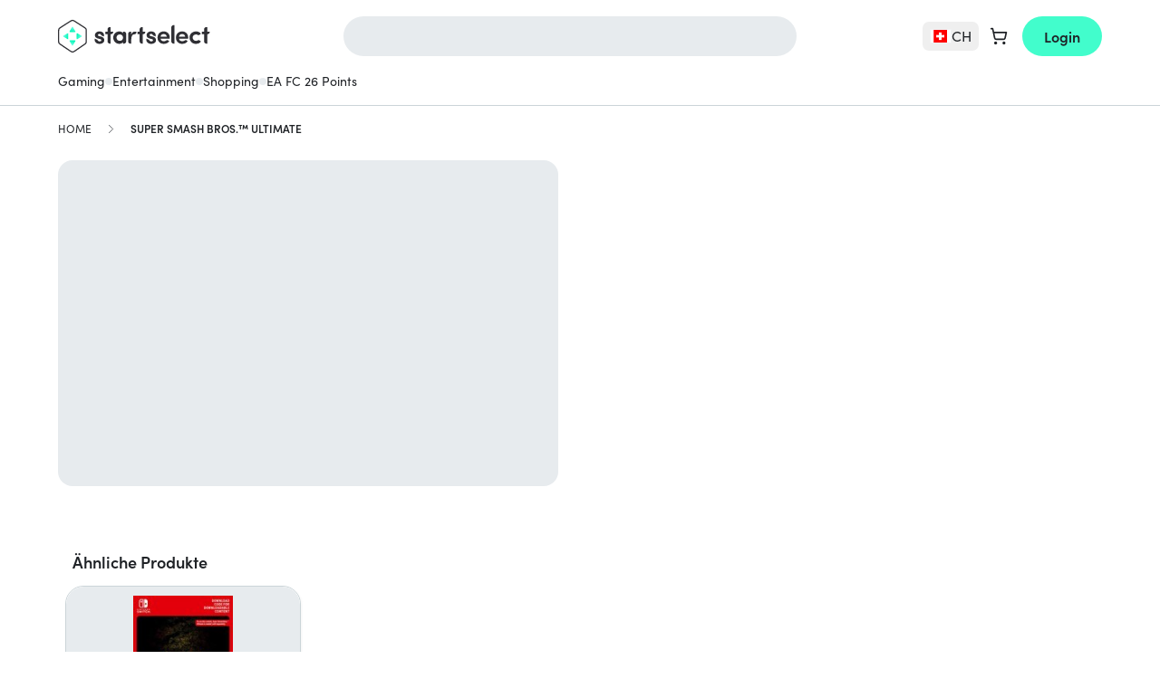

--- FILE ---
content_type: text/html; charset=UTF-8
request_url: https://startselect.com/ch-de/super-smash-bros-ultimate-switch/55524
body_size: 44743
content:
<!DOCTYPE html>
<html lang="de" itemscope itemtype="http://schema.org/WebPage">
<head>
    <meta charset="utf-8">
    <meta name="viewport" content="width=device-width, initial-scale=1.0, maximum-scale=1.0, user-scalable=no">
    <title>Super Smash Bros.™ Ultimate kaufen | Startselect Deutschland</title>

    <link rel="dns-prefetch" href="//cdn.startselect.com">
    <link rel="dns-prefetch" href="//www.googletagmanager.com">
    <link rel="alternate" href="https://startselect.com/ch-de/super-smash-bros-ultimate-switch/55524" hreflang="x-default">
    <link rel="alternate" href="https://startselect.com/ch-de/super-smash-bros-ultimate-switch/55524" hreflang="de-ch">
    <link rel="alternate" href="https://startselect.com/ch-en/super-smash-bros-ultimate-switch/55524" hreflang="en-ch">
    <link rel="alternate" href="https://startselect.com/ch-fr/super-smash-bros-ultimate-switch/55524" hreflang="fr-ch">
    <link rel="alternate" href="https://startselect.com/ch-it/super-smash-bros-ultimate-switch/55524" hreflang="it-ch">
    <meta name="description" content="M&ouml;chtest du Super Smash Bros.&trade; Ultimate kaufen? Dann bestell dein Produkt bei Startselect. Offizieller Anbieter mit Direktlieferung!">
    <meta name="keywords" content="Startselect, digitale Games und Guthaben">
    <meta name="robots" content="index,follow">

    <meta name="csrf-token" content="RO7ZGWSQurKCmRROwBriKA9bEAosIEIlTfmAFqSI">
    <meta name="google-site-verification" content="_KFI_6C_zkLfhEvoV2Xd8DnHY4FG_enDoL_LAPlr8U0">
    <meta name="msvalidate.01" content="E1A879034027D33846C9B04582E538D0">
    <meta name="format-detection" content="telephone=no">
    <link rel="shortcut icon" href="/favicon.ico?v=4" type="image/x-icon">
    <link rel="apple-touch-icon" sizes="32x32" href="https://cdn.startselect.com/images/apple-icon-2024-32x32.png?v=2">
    <link rel="apple-touch-icon" sizes="57x57" href="https://cdn.startselect.com/images/apple-icon-2024-57x57.png?v=2">
    <link rel="apple-touch-icon" sizes="72x72" href="https://cdn.startselect.com/images/apple-icon-2024-72x72.png?v=2">
    <link rel="apple-touch-icon" sizes="114x114" href="https://cdn.startselect.com/images/apple-icon-2024-114x114.png?v=2">
    <link rel="apple-touch-icon" sizes="144x144" href="https://cdn.startselect.com/images/apple-icon-2024-144x144.png?v=2">

    <link rel="canonical" href="https://startselect.com/ch-de/super-smash-bros-ultimate-switch/55524" />
    <meta http-equiv="Content-Language" content="de-ch">
    <link rel="manifest" href="https://startselect.com/manifest.json" crossorigin="use-credentials">
    <meta name="theme-color" content="#3975C8">

            <meta name="sb-apple-itunes-app" content="app-id=1313257986, affiliate-data=1l3vpEY">
        <meta name="sb-google-play-app" content="app-id=com.startselect.app">
    
    
    <meta name="twitter:card" content="summary">
<meta name="twitter:site" content="">
<meta name="twitter:creator" content="">
<meta name="twitter:image" content="https://cdn.startselect.com/production/products/images/4d943/55524/3160903228.png">    <meta property="og:title" content="Super Smash Bros.™ Ultimate kaufen | Startselect Deutschland">
<meta property="og:url" content="https://startselect.com/ch-de/super-smash-bros-ultimate-switch/55524">
    <meta property="og:image:secure_url" content="https://cdn.startselect.com/production/products/images/4d943/55524/3160903228.png">
<meta property="og:description" content="Möchtest du Super Smash Bros.™ Ultimate kaufen? Dann bestell dein Produkt bei Startselect. Offizieller Anbieter mit Direktlieferung!">
<meta property="og:type" content="website">
<meta property="og:site_name" content="Startselect">

    <script data-cfasync="false">if(typeof app == 'undefined') {
        var app = {};
    }
    app.data = {"country":{"area_code":"41","code":"CH","decimal_seperator":",","thousand_seperator":".","currency_after_amount":0,"localized":{"title":"Schweiz"}},"language":{"locale":"de-ch","code":"de","title":"Deutsch"},"currency":{"code":"CHF","symbol":"CHF"},"region":"ch-de","urls":{"AmazonPayExpressController@createCheckoutSessionConfig":{"method":"GET","url":"https:\/\/startselect.com\/ch-de\/amazon-pay-express\/create-checkout-session-config"},"Cart_GetCartPaymentMethodsController":{"method":"GET","url":"https:\/\/startselect.com\/ch-de\/payment\/payment-methods"},"Cart_ShowCartController":{"method":"GET","url":"https:\/\/startselect.com\/ch-de\/cart"},"Cart_ShowPaymentPageController":{"method":"GET","url":"https:\/\/startselect.com\/ch-de\/cart\/payment"},"GeofenceController@acceptInvalidCountry":{"method":"GET","url":"https:\/\/startselect.com\/ch-de\/accept-invalid-country"},"GiftcardsController@checkBalance":{"method":"GET","url":"https:\/\/startselect.com\/ch-de\/giftcard\/check-balance"},"GiftWrap_ShowEditGiftWrapPageController":{"method":"GET","url":"https:\/\/startselect.com\/ch-de\/gifts\/{cartProductUuid}\/edit"},"HelpCenterController@search":{"method":"GET","url":"https:\/\/startselect.com\/ch-de\/help\/search"},"HelpCenterController@article":{"method":"GET","url":"https:\/\/startselect.com\/ch-de\/help\/articles\/{slug}\/{id}"},"HelpCenterController@vote":{"method":"GET","url":"https:\/\/startselect.com\/ch-de\/help\/articles\/{id}\/vote"},"LaunchDarklyController@variation":{"method":"GET","url":"https:\/\/startselect.com\/ch-de\/launch-darkly\/variation"},"PaymentsController@result":{"method":"GET","url":"https:\/\/startselect.com\/ch-de\/payment\/return"},"PagesController@locale":{"method":"GET","url":"https:\/\/startselect.com\/ch-de\/locale"},"ProductCombinationsController@getData":{"method":"GET","url":"https:\/\/startselect.com\/ch-de\/product-converter\/{identifier}"},"ProductOverviewsController@searchPage":{"method":"GET","url":"https:\/\/startselect.com\/ch-de\/search"},"ProductSearchController@autocomplete":{"method":"GET","url":"https:\/\/startselect.com\/ch-de\/autocomplete"},"ProductsController@forEvent":{"method":"GET","url":"https:\/\/startselect.com\/ch-de\/products\/for-event"},"ProductSearchController@search":{"method":"GET","url":"https:\/\/startselect.com\/ch-de\/searchQuery"},"User_LoginController@index":{"method":"GET","url":"https:\/\/startselect.com\/ch-de\/account"},"User_OrderHistoryController@orderAgain":{"method":"GET","url":"https:\/\/startselect.com\/ch-de\/account\/order-history\/{orderId}\/order-again"},"User_ResetPasswordController@forgotPassword":{"method":"GET","url":"https:\/\/startselect.com\/ch-de\/account\/forgot-password"},"ValidationController@email":{"method":"GET","url":"https:\/\/startselect.com\/ch-de\/validate\/email"},"KycVerificationController@success":{"method":"GET","url":"https:\/\/startselect.com\/ch-de\/kyc-verification\/success"},"AdyenCheckoutController@completeBancontactMobileTransaction":{"method":"POST","url":"https:\/\/startselect.com\/ch-de\/checkout\/adyen\/complete-bancontact-mobile-transaction"},"AdyenCheckoutController@completeBlik":{"method":"POST","url":"https:\/\/startselect.com\/ch-de\/checkout\/adyen\/complete-blik"},"AdyenCheckoutController@completeMbWay":{"method":"POST","url":"https:\/\/startselect.com\/ch-de\/checkout\/adyen\/complete-mb-way"},"AdyenCheckoutController@completeShopperChallenge":{"method":"POST","url":"https:\/\/startselect.com\/ch-de\/checkout\/adyen\/complete-shopper-challenge"},"AdyenCheckoutController@completeShopperIdentification":{"method":"POST","url":"https:\/\/startselect.com\/ch-de\/checkout\/adyen\/complete-shopper-identification"},"AdyenCheckoutController@completeSwish":{"method":"POST","url":"https:\/\/startselect.com\/ch-de\/checkout\/adyen\/complete-swish"},"AdyenCheckoutController@submitDetails":{"method":"POST","url":"https:\/\/startselect.com\/ch-de\/checkout\/adyen\/submit-details"},"AdyenCheckoutController@validateApplePayMerchant":{"method":"POST","url":"https:\/\/startselect.com\/ch-de\/checkout\/adyen\/validate-apple-pay-merchant"},"Billing_SendPhoneNumberVerificationController":{"method":"POST","url":"https:\/\/startselect.com\/ch-de\/billing\/send-phone-number-verification"},"Billing_ValidateAddressController":{"method":"POST","url":"https:\/\/startselect.com\/ch-de\/billing\/validate-address"},"Billing_VerifyPhoneNumberController":{"method":"POST","url":"https:\/\/startselect.com\/ch-de\/billing\/verify-phone-number"},"Cart_AddCartProductController":{"method":"POST","url":"https:\/\/startselect.com\/ch-de\/cart-product"},"Cart_AddCouponController":{"method":"POST","url":"https:\/\/startselect.com\/ch-de\/payment\/add-coupon"},"Cart_AddGiftCardController":{"method":"POST","url":"https:\/\/startselect.com\/ch-de\/payment\/add-gift-card"},"Cart_CreateExpressCartController":{"method":"POST","url":"https:\/\/startselect.com\/ch-de\/cart\/express"},"Cart_CreateOrderController":{"method":"POST","url":"https:\/\/startselect.com\/ch-de\/order\/confirm"},"Cart_DeleteValueCodeController":{"method":"POST","url":"https:\/\/startselect.com\/ch-de\/payment\/remove-value-code"},"Cart_SelectCartPaymentConnectionController":{"method":"POST","url":"https:\/\/startselect.com\/ch-de\/payment\/select-payment-connection"},"Cart_SyncCartToGuestUserController":{"method":"POST","url":"https:\/\/startselect.com\/ch-de\/cart\/sync-to-guest"},"Cart_ValidateCodaTopupUserAccountController":{"method":"POST","url":"https:\/\/startselect.com\/ch-de\/cart\/validate-topup-user-account"},"CreateSurveyResponseController":{"method":"POST","url":"https:\/\/startselect.com\/ch-de\/surveys\/submit-survey-response\/{identifier}"},"HelpCenterController@requestOrderStatus":{"method":"POST","url":"https:\/\/startselect.com\/ch-de\/help\/request-order-status"},"HelpCenterController@requestRefund":{"method":"POST","url":"https:\/\/startselect.com\/ch-de\/help\/request-refund"},"NewsletterSubscribersController@subscribe":{"method":"POST","url":"https:\/\/startselect.com\/ch-de\/newsletter\/subscribe"},"NuveiController@processThreeDsCardPayment":{"method":"POST","url":"https:\/\/startselect.com\/ch-de\/nuvei\/process-three-ds"},"NuveiController@handleFailedThreeDAuthentication":{"method":"POST","url":"https:\/\/startselect.com\/ch-de\/nuvei\/handle-failed-threed-authentication"},"OrdersController@resendOrder":{"method":"POST","url":"https:\/\/startselect.com\/ch-de\/order\/resend-order\/{token}"},"OrdersController@guestRefund":{"method":"POST","url":"https:\/\/startselect.com\/ch-de\/order\/guest\/refund?{token}"},"PaymentsController@status":{"method":"POST","url":"https:\/\/startselect.com\/ch-de\/payment\/status"},"ProductsController@subscribe":{"method":"POST","url":"https:\/\/startselect.com\/ch-de\/product\/{id}\/subscribe"},"ProductsController@formatForTracking":{"method":"POST","url":"https:\/\/startselect.com\/ch-de\/products\/format-for-tracking"},"UnsealOrderController":{"method":"POST","url":"https:\/\/startselect.com\/ch-de\/order\/unseal"},"UserEvaluationsController@store":{"method":"POST","url":"https:\/\/startselect.com\/ch-de\/user-evaluations"},"UsersController@authenticate":{"method":"POST","url":"https:\/\/startselect.com\/ch-de\/account\/authenticate"},"UsersController@convertGuestToAccount":{"method":"POST","url":"https:\/\/startselect.com\/ch-de\/account\/create-from-guest"},"User_OrderHistoryController@requestRefund":{"method":"POST","url":"https:\/\/startselect.com\/ch-de\/account\/order-history\/{orderId}\/request-refund"},"User_RegisterController@store":{"method":"POST","url":"https:\/\/startselect.com\/ch-de\/account\/register\/store"},"User_ResetPasswordController@sendRecoveryEmail":{"method":"POST","url":"https:\/\/startselect.com\/ch-de\/account\/recover-password"},"User_VerificationController@sendVerificationEmail":{"method":"POST","url":"https:\/\/startselect.com\/ch-de\/account\/verification\/send-email"},"KycVerificationController@store":{"method":"POST","url":"https:\/\/startselect.com\/ch-de\/kyc-verification\/upload"},"FetchOrderCodesController":{"method":"POST","url":"https:\/\/startselect.com\/ch-de\/order-products\/{orderProductId}"},"OrderProductsController@viewNonRedemptionCode":{"method":"POST","url":"https:\/\/startselect.com\/ch-de\/order-products\/{id}\/non-redemption\/view"},"Cart_UpdateCartProductController":{"method":"PUT","url":"https:\/\/startselect.com\/ch-de\/cart-product\/{cartProductUuid}"},"UserEvaluationsController@update":{"method":"PUT","url":"https:\/\/startselect.com\/ch-de\/user-evaluations\/{id}"},"UsersController@updateNewsletterSetting":{"method":"PATCH","url":"https:\/\/startselect.com\/ch-de\/account\/update-newsletter"},"Cart_DeleteCartProductController":{"method":"DELETE","url":"https:\/\/startselect.com\/ch-de\/cart-product\/{cart}"}},"showCountrySwitch":true,"activeCarts":[],"previousCountry":{"url":"https:\/\/startselect.com\/us-en","code":"US","locale":"en-xx"},"abTests":{"isEnabled":true,"currentTest":null,"currentCookieTests":[]},"riskified":{"session_identifier":"3ee6fc4c-dd70-45a7-989e-7799fe93ab83"},"product":{"keyProvider":"nintendo_eshop","publisher":"nintendo","productType":"game"},"translations":{"extra_credit":"<span class=\"text-green\">+:percentage% extra Guthaben<\/span> zum selben Preis!","extra_credit_with_payment_methods":"Zahle mit <strong>:paymentMethods<\/strong> und erhalte <strong>:percentage% Bonus-Guthaben<\/strong>.","order":{"product":{"heading":{"promotional_code":"Promocode","product_code":"Produktcode"}},"product_code":{"serial_number":"Seriennummer: ","pin_code":"PIN code"}},"order_product":{"code_unavailable":"Code nicht verf\u00fcgbar"},"button":{"get_your_code":"Code anzeigen"},"buttons":{"redeem_code":"Einl\u00f6sen","back":"Zur\u00fcck","copy_to_clipboard":"In die Zwischenablage kopieren","ok":"Ok","apply":"Anwenden","toggle_menu":"Men\u00fc wechseln","cancel":"Abbrechen","confirm":"Best\u00e4tigen","continue":"Fortfahren","edit":"Bearbeiten","cart":{"add":"Kaufen","delete":"Entfernen","place_order":"Bestellung aufgeben","please_wait":"Bitte warte einen Moment...","continue_or_checkout":"Einkauf fortsetzen"},"retrieving_code":"Code wird abgerufen","login_with_email":"Mit E-Mail-Adresse anmelden","clear":"L\u00f6schen"},"pages":{"payment_return":{"headings":{"how_to_redeem":"So funktioniert das Einl\u00f6sen"},"product":{"digital_code":"Digitaler Code"},"content":{"create_account":{"success":"Dein Konto wurde erstellt. Du bist nun angemeldet.","label":"Ja, ich m\u00f6chte ein Konto erstellen, damit ich das n\u00e4chste Mal noch schneller bestellen kann."}}},"cart":{"cart_subtotal":"Zwischensumme","usp":{"header":"Lieferung und Service"}}},"non_redemption":{"delivery_failed":"<p>Vielen Dank f\u00fcr deine Bestellung (Bestellnummer: orderNumber).<\/p>\r\n<p>Dein Code ist fast bereit, aber es gibt eine kleine Verz\u00f6gerung.<\/p>\r\n<p>Wir tun alles, was wir k\u00f6nnen, damit du deine Bestellung so schnell wie m\u00f6glich erh\u00e4ltst. Sobald dein Code bereit ist, bekommst du ihn sofort per E-Mail.<\/p>\r\n<p>Du kannst deine Bestellung jederzeit auf unserer <a href=\"trackingLink\" target=\"_blank\">Tracking-Seite<\/a> verfolgen.<\/p>"},"account":{"error":{"password_different":"Die eingegebenen Passw\u00f6rter stimmen nicht \u00fcberein.","too_many_login_attempts":"Du hast zu oft versucht, dich anzumelden. Bitte warte ein paar Minuten und versuche es sp?ter erneut."},"forgot_password":"Passwort vergessen?","input":{"email_placeholder":"Trage bitte deine E-Mail-Adresse ein"},"invalid_email":{"text":"Ung\u00fcltige E-Mail Adresse","title":"Ung\u00fcltig"},"my":{"account":"Mein Konto"},"password":"Passwort","your_email_address":"Deine E-Mail-Adresse","your_name":"Dein Name"},"password_reset_email_sent":"Wenn deine Daten gefunden wurden erh\u00e4ltst du in wenigen Minuten eine E-Mail von uns.","your_password":"Dein Passwort","search":{"autocomplete":{"searching":"Suche..","title":{"pages":"Seiten","products":"Produkte","top_result":"Top-Ergebnisse","popular_brands":"Beliebteste Marken"},"recent_search":{"title":"K\u00fcrzliche Suchanfragen","clear":"L\u00f6schen"},"product":{"nothing_found":"Keine Produkte gefunden"}},"placeholder":"Suche nach"},"newsletter":{"subscription":{"too_many_attempts":"Du hast zu oft versucht, den Newsletter zu abonnieren. Bitte versuche es in 10 Minuten erneut."}},"subscribe":{"to_our_newsletter":"F\u00fcr Angebote und Newsletter anmelden."},"copy_to_clipboard":{"success":"Erfolgreich in die Zwischenablage kopiert","failed":"Datei konnte nicht kopiert werden. Bitte probiere es mit Strg + C."},"pagination":{"next":"N\u00e4chste","previous":"Vorherige"},"placeholder":{"email":"Trage bitte deine E-Mail-Adresse ein","password":"Passwort eingeben","name":"Bitte gib deinen Namen ein","choose_password":"W\u00e4hle dein Passwort","confirm_password":"Bestaetige dein Passwort"},"input":{"email_placeholder":"Bitte gib deine E-Mail-Adresse ein"},"product":{"the_variable_price":"der variable Preis"},"share_button":{"heading":"Teilen auf:","copy_to_clipboard":"In die Zwischenablage kopieren","close":"Schlie\u00dfe","successMessage":"Danke f\u00fcrs Teilen"},"validation":{"card_number_required":"Kartennummer erforderlich","emailInvalid":"Die eingegebene E-Mail-Adresse ist ung\u00fcltig.","email_invalid":"Die eingegebene E-Mail-Adresse ist ung\u00fcltig.","passwordDifferent":"Die eingegebenen Passw\u00f6rter stimmen nicht \u00fcberein.","passwordLength":"Dein Passwort muss aus mindestens %s Zeichen bestehen.","requiredFieldsEmpty":"Bitte f\u00fclle alle Felder aus","giftSameEmail":"Die E-Mail Adressen m\u00fcssen \u00fcbereinstimmen.","required":{"field":{"empty":"Dieses Feld ist erforderlich"}},"tax_code":{"invalid_length":"Invalid tax code. Requires :length characters."}},"variable_price":{"amount_invalid":"Bitte w\u00e4hlen Sie den gew\u00fcnschten Betrag (:from bis :to)"},"cart":{"error":{"max_quantity_for_product_reached":"Es ist nicht m\u00f6glich, mehr zu bestellen als :limit :productTitle :productSingularOrPlural"},"buttons":{"go_to_payment":"Zur Kasse gehen","login_and_go_to_payment":"Anmelden und mit Bestellung fortfahren"},"heading":{"login":"Anmelden","order_without_account":"Schnelle Bestellung"},"ribbons":{"giveaway":"Inbegriffen"},"order":{"without_account_text":"Gehe direkt zur Kasse, nur mit deiner E-Mail-Adresse"},"payment":{"credit_card":{"save_billing_address_checkbox":"Speichere deine Adressdaten f\u00fcr den n\u00e4chsten Einkauf."}},"products_in_different_country":"Es scheint, als w\u00fcrde sich in deinem Warenkorb, Produkte aus einem anderen Land befinden. Du musst aus dem gleichen Land kommen, um die Produkte sehen zu k\u00f6nnen. "},"authentication_failed":"Authentifizierung fehlgeschlagen","defaultError":"Da ist etwas schief gelaufen. Versuche es bitte erneut.","error":{"something_went_wrong_try_again":"Da ist etwas schief gelaufen. Versuche es bitte erneut.","contact_support":"Kundenservice kontaktieren","too_many_attempts":"Du hast es schon zu oft versucht. Bitte versuche es in 10 Minuten noch einmal."},"page_title":{"inactive_tab":"Verpassen Sie nicht!"},"product_detail_page":{"payment":{"bag_total_label":"Warenkorb gesamt"},"service_fee_label":"Servicegeb\u00fchr"},"label":{"verify":"\u00dcberpr\u00fcfe"},"request_refund":{"title":"R\u00fcckerstattung anfordern","buttons":{"request":"R\u00fcckerstattung anfordern"},"explanation":"Gib d'Email-Adr\u00e4ss ii, wo du bim Bschtelle bruucht hesch. Du siehsch denn grad, wie\u2019s mit diner Bschtellig staht und wie du \u00f6bbis zruckforder\u00e4 chasch."},"close":"Schliessen","email":{"did_you_mean":"Meintest du..."},"paypal":{"billing_agreement":{"consent":{"body":"M\u00f6chtest du PayPal One Touch\u2122 aktivieren? Bezahle blitzschnell ohne wiederholtes Einloggen f\u00fcr zuk\u00fcnftige Bestellungen. Mehr Information zu PayPal One Touch\u2122 findest du <a href=\"https:\/\/startselect.com\/de-de\/help\/articles\/paypal-instant-payments\/53\" target=\"_blank\">hier<\/a>.","buttons":{"cancel":"Nein","confirm":"Ja, One Touch\u2122 verwenden"}}}},"bancontact_mobile":{"session_expired":"Your payment session has expired."},"countdown":{"heading":"Angebot endet in:","day":"day","days":"days","hours":"Stunden","hour":"Stunde","minutes":"min","seconds":"sec"},"giftcard_balance_checker":{"title":"Geschenkkartenguthabenpr\u00fcfer","content":"Bitte gib die Kartennummer ein, um dein Guthaben zu \u00fcberpr\u00fcfen.","form":{"label":"Kartennummer","placeholder":"1234-5678-9012-2345","button":"Guthaben pr\u00fcfen"},"result":{"title":"Dein Guthaben","balance":"Guthaben","expiry_date":"Verfallsdatum"},"error":{"invalid_card_number":"Ung\u00fcltige Kartennummer.","request_failed":"Dein Guthaben konnte nicht abgerufen werden. Bitte versuche es sp\u00e4ter erneut."}},"request_order_status":{"explanation":"Gib hier unten die E-Mail-Adresse ein, womit du deine Bestellung get\u00e4tigt hast, und bekomme sofort den aktuellen Status deiner Bestellung. Die Angabe vom Bestellnummer bzw. Transaktionsnummer ist optional.","success_message":"Sollte mit dieser E-Mail-Adresse, Bestellnummer bzw. Transaktionsnummer bei uns eine Bestellung abgegeben worden sein, dann bekommst du innerhalb von ein paar Minuten eine E-Mail mit der Status deiner Bestellung zugeschickt. Schau auch einmal im Spam.","placeholders":{"order_reference":"Bestellnummer bzw. Transaktionsnummer (optional)"},"buttons":{"request":"Meine Bestellung verfolgen"}},"placeholder_email":"E-Mail Adresse","headings":{"shoppingcart":"Warenkorb"},"service_fee":{"label":"Servicegeb\u00fchr","modal":{"title":"Warum zahlst du eine Servicegeb\u00fchr?","buyer_protection":"Bis zu <strong>K\u00e4uferschutz von 100 \u20ac<\/strong>","secure_payment":"Sichere Zahlung","customer_support":"24\/7\tKundensupport","intro":"Zuverl\u00e4ssiger & engagierter Service","instant_delivery":"Sofortige Lieferung"}},"web_to_app":{"payment_page":{"info":{"text":"Freuen Sie sich auf 5 % Rabatt auf Ihre erste Bestellung in der App."}}},"app_discount":{"payment_page":{"info":{"title":"5% DISCOUNT","text":"On your first order in the app."}}},"localisation":{"invalid_country":{"heading":"Willkommen bei Startselect Schweiz!","content":"Bestellungen von dieser Seite sind nur m\u00f6glich, wenn du dich in Schweiz befindest.\r\n<br><br>\r\nUm Produkte in United States zu bestellen, besuche bitte https:\/\/startselect.com\/us-en.","stay_current":"Auf Startselect Schweiz bleiben","open_original":"Yes, go to Startselect United States","choose_region":"Ja, ich will meine Region ausw\u00e4hlen"}},"english":{"localisation":{"invalid_country":{"stay_current":"localisation.invalid_country.stay_current","open_original":"localisation.invalid_country.open_original"}}},"payment":{"return_page":{"takes_too_long":"Die \u00dcberpr\u00fcfung des Zahlungsstatus dauert zu lange.<br>Sobald die Bestellung verarbeitet wurde, senden wir den Code an deine E-Mail-Adresse.\r\n<br><br>\r\nDetaillierte Informationen zum Status deiner Bestellung findest du in deinem <a href=\"https:\/\/startselect.com\/account\/order-history\" title=\"Bestellverlauf\">Bestellverlauf<\/a>."}},"kyc_verification":{"buttons":{"clear_privacy_mask":"Datenschutzmaske l\u00f6schen","recapture":"Erneut erfassen"},"form":{"file":{"not":{"supported":"Dateityp wird nicht unterst\u00fctzt"}}},"data_for_order_and_payment":"Die Daten werden nur verwendet, um deine Bestellung zu verifizieren und deine Zahlung zu sch\u00fctzen.","data_is_deleted_automatically":"Die Daten werden nach Abschluss der Verifizierung automatisch gel\u00f6scht.","verify_your_identity":"Best\u00e4tige deine Identit\u00e4t in 2 schnellen Schritten.","scan_document":"Dokument scannen","face_verification":"Gesichtspr\u00fcfung"},"experiment":{"survey":{"question_1":{"text":"F\u00fcr wen war dieser Kauf?","answer_1":"F\u00fcr mich selbst","answer_2":"F\u00fcr mein Kind","answer_3":"F\u00fcr ein anderes Familienmitglied oder einen Freund","answer_4":"F\u00fcr einen Kollegen\/gesch\u00e4ftlich","answer_5":"Als Geschenk"}}},"billing_information":{"header":"Rechnungsinformationen","first_name":"Vorname","last_name":"Nachname","country":"Land","street":"Stra\u00dfe","house_number":"Hausnummer","postal_code":"Postleitzahl","city":"Stadt"},"accordion":{"kyc_requirement":{"title":"Warum ist dies n\u00f6tig?","content":"<lu>\r\n<li>Um Ihre Identit\u00e4t zu \u00fcberpr\u00fcfen, so dass wir Ihre Bestellung sch\u00fctzen k\u00f6nnen.<\/li>\r\n<li>Als Neukunde haben Sie eine grosse Bestellung aufgegeben.<\/li>\r\n<li>Sie haben innerhalb kurzer Zeit mehrere Bestellungen aufgegeben.<\/li>\r\n<li>Der Name oder das Land der von Ihren verwendeten Zahlungsmethode stimmt nicht mit Ihren pers\u00f6nlichen Angaben \u00fcberein.<\/li>\r\n<\/lu>"},"kyc_protection":{"title":"Wie sch\u00fctzt das Ihre Transaktion?","content":"Mit der \u00dcberpr\u00fcfung k\u00f6nnen wir dich vor Zahlungsrisiken sch\u00fctzen, wie etwa:\r\n<ol>\r\n  <li>Jemand verschafft sich ohne deine Zustimmung Zugang zu deinen Zahlungsdaten.<\/li>\r\n  <li>Jemand benutzt eine Zahlungsmethode, die auf einen anderen Namen oder ein anderes Land registriert ist, und gibt vor, du zu sein.<\/li>\r\n<\/ol>"},"kyc_privacy":{"title":"Was passiert mit deinen Daten?","content":"Deine Daten werden nicht gespeichert oder an andere weitergegeben. Sobald die \u00dcberpr\u00fcfung abgeschlossen ist, werden sie aus unserem System gel\u00f6scht."}},"faq":{"full_text":"F\u00fcr weitere Fragen besuche bitte das Hilfe-Center.","instructions":"H\u00e4ufig gestellte Fragen"},"coda":{"topup":{"account_information":{"button":{"validate":{"label":"Best\u00e4tigen"}},"field":{"server":{"label":"Server","placeholder":"Bitte ausw\u00e4hlen"},"user_id":{"label":"User ID"},"zone_id":{"label":"Zone ID"}},"heading":"Kontoinformationen","intro_text":"Wir ben\u00f6tigen Ihre Benutzerdaten, um das Produkt sofort zu Ihrem Konto hinzuzuf\u00fcgen.","retrieval_instructions":{"label":"Wo finde ich meine Benutzer-ID?"}},"product_redeemed":"Your product has been added directly to your account"}},"nps":{"rating":{"question":"Wie wahrscheinlich ist es, dass du Startselect einem Familienmitglied, Freund oder Kollegen empfiehlst?","not_likely":"\u00c4u\u00dferst unwahrscheinlich","very_likey":"Sehr wahrscheinlich","need_help_text":"<p>Hast du Fragen? Bitte <a href=\"https:\/\/startselect.com\/ch-de\/help\">kontaktiere<\/a> uns!<\/p>","feedback_form":{"title_name":"Hallo :name,","title_unknown_name":"Lieber Kunde, Liebe Kundin,","rating_9_10":"<p>WOW! Sch\u00f6n, dass du uns mit einem <strong>:score<\/strong> bewertet hast! Vielen Dank!<\/p>","text_9_10":"Wir bei Startselect glauben, dass es immer Raum f\u00fcr Verbesserungen gibt. K\u00f6nntest du uns einen Tipp geben, was wir besser machen k\u00f6nnten?","rating_7_8":"<p>Danke, dass du uns mit einem <strong>:score<\/strong> bewertet hast. Sowie es aussieht, gibt es noch Platz f\u00fcr Verbesserungen.<\/p>","text_7_8":"K\u00f6nntest du uns bitte mitteilen, was wir besser machen k\u00f6nnen, damit wir beim n\u00e4chsten Mal eine Bewertung von 9 oder 10 verdienen?","rating_0_6":"<p>Es tut uns leid, sehen zu m\u00fcssen, dass du uns mit einem <strong>:score<\/strong> bewertet hast.<\/p>","text_0_6":"Nat\u00fcrlich ist es immer unsere Absicht, dich gl\u00fccklich zu machen! Bitte teile uns mit, wie wir uns beim n\u00e4chsten Mal verbessern k\u00f6nnen."},"feedback_placeholder":"Gibt es einen bestimmten Grund f\u00fcr deine Bewertung? (Optional)","feedback_submit":"Feedback abschicken","thank_you_text":"Wir wissen dein Feedback zu sch\u00e4tzen! Danke, dass du uns dabei geholfen hast, deine Erfahrung noch besser zu machen!"}}},"paymentMethods":[],"payment":{"adyenSdkConfig":{"paymentMethods":[{"brands":["cartebancaire","amex","discover","mc","visa","maestro","girocard","interac"],"configuration":{"merchantId":"000000000250576","merchantName":"Startselect"},"name":"Apple Pay","type":"applepay"},{"issuers":[{"id":"09350598-7ba4-4afb-b706-843e49a64759","name":"Raiffeisen Bankengruppe"},{"id":"1d48e2f7-604c-4d1d-894e-170635d1a645","name":"Erste Bank und Sparkassen"},{"id":"bbd44f4d-609b-454e-8d5a-e0d1ac21f15a","name":"Bank Austria"},{"id":"64669764-e6fc-401c-8f3d-26e9169ba6ff","name":"BAWAG P.S.K. Gruppe"},{"id":"b42dd796-8bda-4893-acc2-ddfae9c9cdb7","name":"Dolomitenbank"},{"id":"479ff5d2-6f44-4921-9330-6bf6763806e9","name":"Volksbank Gruppe"},{"id":"54016d9d-31b0-4db3-9eaf-cf9fbc58ee81","name":"Easybank AG"},{"id":"f848c582-1b94-4e13-b58e-b3a2c68a3fba","name":"bank99 AG"},{"id":"744d26da-90c9-49eb-9a0b-9a7f1fa3a8d2","name":"OberBank AG"},{"id":"7217d822-470c-4768-b346-a440e8cb7096","name":"BKS Bank AG"},{"id":"43b3af24-7969-4701-a7ce-1f9fc6eef834","name":"Volkskreditbank"},{"id":"89c79da1-1b75-41e2-9254-118f36231bbd","name":"HYPO Ober\u00f6sterreich,Salzburg"},{"id":"31659756-fb43-4094-afd5-82980ff48750","name":"Hypo Tirol Bank AG"},{"id":"9c92d29b-a898-488e-836f-e93b911f9a94","name":"HYPO NOE Landesbank AG"},{"id":"b3b1554f-c9ae-4396-a62f-baffb8a2de1c","name":"HYPO-BANK BURGENLAND Aktiengesellschaft"},{"id":"68db503b-ea48-4681-814b-10fc74064f68","name":"Austrian Anadi Bank AG"},{"id":"242209e6-a81f-48bc-9041-a31306cb153f","name":"Marchfelder Bank"},{"id":"880cc8c4-d723-49ab-8299-dc35eafc9385","name":"HYPO Vorarlberg Bank AG"},{"id":"a990a73b-3d6b-4d91-9b8a-856428089b34","name":"BTV VIER L\u00c4NDER BANK"},{"id":"c522e299-479c-4134-849f-a6ef0399a6e0","name":"Schelhammer Capital Bank AG"},{"id":"65ef4682-4944-499f-828f-5d74ad288376","name":"Posojilnica Bank"},{"id":"d5639c17-0207-4d49-8708-922181135ad1","name":"Bankhaus Carl Sp\u00e4ngler & Co.AG"},{"id":"69a67a81-7518-463f-8527-3f1128af1f93","name":"\u00c4rztebank"},{"id":"3ed7da63-0924-424c-a822-2a0dfaaadce1","name":"Schoellerbank AG"},{"id":"cc4a034e-f8a1-4ce4-a96b-1cd251af03b5","name":"Sparda Bank Wien"}],"name":"EPS","type":"eps"},{"issuers":[{"id":"ideal-issuer","name":"iDEAL"}],"name":"iDEAL","type":"ideal"},{"name":"MobilePay","type":"mobilepay"},{"issuers":[{"id":"154","name":"BLIK"},{"id":"271","name":"ING Bank \u015al\u0105ski (PIS)"},{"id":"275","name":"Santander (PIS)"},{"id":"85","name":"Bank Millennium"},{"id":"280","name":"Alior Bank (PIS)"},{"id":"143","name":"Banki Sp\u00f3\u0142dzielcze"},{"id":"279","name":"Konto Inteligo (PIS)"},{"id":"223","name":"BNP Paribas P\u0142ac\u0119 z Pl@net"},{"id":"144","name":"Bank Nowy S.A."},{"id":"274","name":"Bank PKO BP (PIS)"},{"id":"273","name":"Bank Pekao S.A. (PIS)"},{"id":"45","name":"Credit Agricole"},{"id":"95","name":"Credit Agricole PBL"},{"id":"222","name":"NestPrzelew"},{"id":"99","name":"Pay with BO\u015a"},{"id":"119","name":"Pay with CitiHandlowy"},{"id":"131","name":"Pay with Plus Bank"},{"id":"64","name":"Toyota Bank"},{"id":"278","name":"VeloBank (PIS)"},{"id":"69","name":"Volkswagen Bank"},{"id":"141","name":"e-transfer Pocztowy24"},{"id":"270","name":"mBank (PIS)"}],"name":"Online Banking PL","type":"onlineBanking_PL"},{"name":"PayPo - Pay Later","type":"paypo"}]}},"ravelin":{"publishable_api_key":"publishable_key_live_Vr7SqPj58Nlhs1wCDGWnAM3GoHHrW6CSJ2VkDM"},"cashier":{"adyen":{"clientKey":"live_XZQ2GUJHKRCEFD77CDSZPQOV5UMYIEGE","applePay":{"currency":"CHF","countryCode":"CH"},"components":{"script":"https:\/\/checkoutshopper-live.adyen.com\/checkoutshopper\/sdk\/5.66.0\/adyen.js","script_integrity":"sha384-KCKTZ7O5a2BAP0NaUFwlARS3BItlRNeUT4WtHuxdBBNoOXPRIZe4StOm6wzkdKbE","stylesheet":"https:\/\/checkoutshopper-live.adyen.com\/checkoutshopper\/sdk\/5.66.0\/adyen.css","stylesheet_integrity":"sha384-gpOE6R0K50VgXe6u\/pyjzkKl4Kr8hXu93KUCTmC4LqbO9mpoGUYsrmeVLcp2eejn","environment":"live"}}},"reviewProvider":{},"websiteTotalReviews":"1300+","websiteRating":"4.78 \/ 5","websiteScore":4.78,"terms_url":"#","_quiet_translation_errors":false,"user":{},"cart":{"total_quantity":0},"data":{"is_production":true,"currency":{"id":87,"symbol":"CHF","title":"Franc","code":"CHF","rounding_method":null,"created_at":"2016-01-27T19:36:26.000000Z","updated_at":"2016-01-27T19:36:26.000000Z","deleted_at":null},"country":{"id":43,"currency_id":87,"default_language_id":72,"native_title":"Schweiz","code":"CH","code_long":"CHE","area_code":"41","iso":"756","decimal_seperator":",","thousand_seperator":".","place_currency_symbol_after_amount":0,"default_language_overwrites_preferred_language":0,"supports_self_verification":1,"created_at":"2016-01-27T19:36:26.000000Z","updated_at":"2022-02-17T05:51:45.000000Z","deleted_at":null,"visible_since":"2020-04-28 07:44:42","active_in_afas_since":"2021-01-06 07:12:08","has_tax_registration_since":"2022-02-17 06:51:45","default_timezone":null,"default_language":{"id":72,"default_country_id":43,"parent_id":69,"title":"Deutsch","native_title":"Deutsch","code":"de","locale":"de-ch","terms_updated_at":"2016-12-31T22:00:00.000000Z","created_at":"2016-01-27T19:36:26.000000Z","updated_at":"2020-09-01T06:23:20.000000Z","deleted_at":null,"language_title":"German","is_sitemap_catch_all_language":false},"languages":[{"id":72,"default_country_id":43,"parent_id":69,"title":"Deutsch","native_title":"Deutsch","code":"de","locale":"de-ch","terms_updated_at":"2016-12-31T22:00:00.000000Z","created_at":"2016-01-27T19:36:26.000000Z","updated_at":"2020-09-01T06:23:20.000000Z","deleted_at":null,"language_title":"German","is_sitemap_catch_all_language":false,"pivot":{"country_id":43,"language_id":72,"created_at":"2016-10-18T04:32:24.000000Z","updated_at":"2017-02-07T06:55:25.000000Z"}},{"id":64,"default_country_id":43,"parent_id":62,"title":"Fran\u00e7ais","native_title":"Fran\u00e7ais","code":"fr","locale":"fr-ch","terms_updated_at":"2016-12-31T22:00:00.000000Z","created_at":"2016-01-27T19:36:26.000000Z","updated_at":"2020-09-01T06:23:20.000000Z","deleted_at":null,"language_title":"French","is_sitemap_catch_all_language":false,"pivot":{"country_id":43,"language_id":64,"created_at":"2016-10-18T04:32:24.000000Z","updated_at":"2016-10-18T04:32:24.000000Z"}},{"id":82,"default_country_id":43,"parent_id":81,"title":"Italiano","native_title":"Italiano","code":"it","locale":"it-ch","terms_updated_at":"2016-12-31T22:00:00.000000Z","created_at":"2016-01-27T19:36:26.000000Z","updated_at":"2020-09-01T06:23:21.000000Z","deleted_at":null,"language_title":"Italian","is_sitemap_catch_all_language":false,"pivot":{"country_id":43,"language_id":82,"created_at":"2016-10-18T04:32:24.000000Z","updated_at":"2017-02-07T06:55:25.000000Z"}},{"id":55,"default_country_id":77,"parent_id":null,"title":"English","native_title":"English","code":"en","locale":"en-xx","terms_updated_at":"2016-12-31T22:00:00.000000Z","created_at":"2016-01-27T19:36:26.000000Z","updated_at":"2020-09-01T06:23:20.000000Z","deleted_at":null,"language_title":"English","is_sitemap_catch_all_language":false,"pivot":{"country_id":43,"language_id":55,"created_at":"2016-10-18T04:32:24.000000Z","updated_at":"2016-10-18T04:32:24.000000Z"}}],"currency":{"id":87,"symbol":"CHF","title":"Franc","code":"CHF","rounding_method":null,"created_at":"2016-01-27T19:36:26.000000Z","updated_at":"2016-01-27T19:36:26.000000Z","deleted_at":null},"country_localized":{"id":302,"country_id":43,"language_id":69,"title":"Schweiz","created_at":"2016-08-10T08:01:23.000000Z","updated_at":"2016-08-10T08:01:23.000000Z","deleted_at":null}},"language":{"id":72,"default_country_id":43,"parent_id":69,"title":"Deutsch","native_title":"Deutsch","code":"de","locale":"de-ch","terms_updated_at":"2016-12-31T22:00:00.000000Z","created_at":"2016-01-27T19:36:26.000000Z","updated_at":"2020-09-01T06:23:20.000000Z","deleted_at":null,"language_title":"German","is_sitemap_catch_all_language":false},"language_rtl":false,"geoCountry":{"id":233,"currency_id":4,"default_language_id":55,"native_title":"United States","code":"US","code_long":"USA","area_code":"1","iso":"840","decimal_seperator":",","thousand_seperator":".","place_currency_symbol_after_amount":0,"default_language_overwrites_preferred_language":0,"supports_self_verification":0,"created_at":"2016-01-27T19:36:26.000000Z","updated_at":"2020-09-18T08:57:51.000000Z","deleted_at":"2016-01-27T19:36:26.000000Z","visible_since":null,"active_in_afas_since":null,"has_tax_registration_since":null,"default_timezone":null,"default_language":{"id":55,"default_country_id":77,"parent_id":null,"title":"English","native_title":"English","code":"en","locale":"en-xx","terms_updated_at":"2016-12-31T22:00:00.000000Z","created_at":"2016-01-27T19:36:26.000000Z","updated_at":"2020-09-01T06:23:20.000000Z","deleted_at":null,"language_title":"English","is_sitemap_catch_all_language":false},"languages":[],"country_localized":{"id":302,"country_id":43,"language_id":69,"title":"Schweiz","created_at":"2016-08-10T08:01:23.000000Z","updated_at":"2016-08-10T08:01:23.000000Z","deleted_at":null}}},"turnstile":{"key":"0x4AAAAAAABWJ873ts9jKRHq"},"phone":{"countries":[{"id":3,"areaCode":"93","title":"Afghanistan","code":"AF","active":false},{"id":6,"areaCode":"355","title":"Albanien","code":"AL","active":false},{"id":62,"areaCode":"213","title":"Algerien","code":"DZ","active":false},{"id":11,"areaCode":"1684","title":"Amerikanisch-Samoa","code":"AS","active":false},{"id":240,"areaCode":"","title":"Amerikanische Jungferninseln","code":"VI","active":false},{"id":1,"areaCode":"376","title":"Andorra","code":"AD","active":false},{"id":8,"areaCode":"244","title":"Angola","code":"AO","active":false},{"id":5,"areaCode":"1264","title":"Anguilla","code":"AI","active":false},{"id":9,"areaCode":"672","title":"Antarktika","code":"AQ","active":false},{"id":4,"areaCode":"","title":"Antigua und Barbuda","code":"AG","active":false},{"id":10,"areaCode":"54","title":"Argentinien","code":"AR","active":false},{"id":7,"areaCode":"374","title":"Armenien","code":"AM","active":false},{"id":14,"areaCode":"297","title":"Aruba","code":"AW","active":false},{"id":16,"areaCode":"994","title":"Aserbaidschan","code":"AZ","active":false},{"id":13,"areaCode":"61","title":"Australien","code":"AU","active":true},{"id":32,"areaCode":"1","title":"Bahamas","code":"BS","active":false},{"id":23,"areaCode":"973","title":"Bahrain","code":"BH","active":false},{"id":19,"areaCode":"880","title":"Bangladesch","code":"BD","active":false},{"id":18,"areaCode":"1","title":"Barbados","code":"BB","active":false},{"id":20,"areaCode":"32","title":"Belgien","code":"BE","active":true},{"id":37,"areaCode":"501","title":"Belize","code":"BZ","active":false},{"id":25,"areaCode":"229","title":"Benin","code":"BJ","active":false},{"id":27,"areaCode":"1","title":"Bermuda","code":"BM","active":false},{"id":33,"areaCode":"975","title":"Bhutan","code":"BT","active":false},{"id":29,"areaCode":"591","title":"Bolivien","code":"BO","active":false},{"id":30,"areaCode":"","title":"Bonaire","code":"BQ","active":false},{"id":17,"areaCode":"387","title":"Bosnien und Herzegowina","code":"BA","active":false},{"id":35,"areaCode":"267","title":"Botswana","code":"BW","active":false},{"id":34,"areaCode":"","title":"Bouvet Island","code":"BV","active":false},{"id":31,"areaCode":"55","title":"Brasilien","code":"BR","active":false},{"id":239,"areaCode":"1284","title":"Britische Jungferninseln","code":"VG","active":false},{"id":106,"areaCode":"","title":"Britisches Territorium im Indischen Ozean","code":"IO","active":false},{"id":28,"areaCode":"673","title":"Brunei","code":"BN","active":false},{"id":22,"areaCode":"359","title":"Bulgarien","code":"BG","active":true},{"id":21,"areaCode":"226","title":"Burkina Faso","code":"BF","active":false},{"id":24,"areaCode":"257","title":"Burundi","code":"BI","active":false},{"id":124,"areaCode":"344","title":"Cayman Islands","code":"KY","active":false},{"id":46,"areaCode":"56","title":"Chile","code":"CL","active":false},{"id":48,"areaCode":"86","title":"China","code":"CN","active":false},{"id":45,"areaCode":"682","title":"Cookinseln","code":"CK","active":false},{"id":50,"areaCode":"506","title":"Costa Rica","code":"CR","active":false},{"id":53,"areaCode":"599","title":"Curacao","code":"CW","active":false},{"id":40,"areaCode":"243","title":"Demokratische Republik Kongo","code":"CD","active":false},{"id":57,"areaCode":"49","title":"Deutschland","code":"DE","active":true},{"id":60,"areaCode":"1","title":"Dominica","code":"DM","active":false},{"id":61,"areaCode":"1","title":"Dominikanische Republik","code":"DO","active":false},{"id":58,"areaCode":"253","title":"Dschibuti","code":"DJ","active":false},{"id":59,"areaCode":"45","title":"D\u00e4nemark","code":"DK","active":true},{"id":63,"areaCode":"593","title":"Ecuador","code":"EC","active":false},{"id":210,"areaCode":"503","title":"El Salvador","code":"SV","active":false},{"id":44,"areaCode":"225","title":"Elfenbeink\u00fcste","code":"CI","active":false},{"id":67,"areaCode":"291","title":"Eritrea","code":"ER","active":false},{"id":64,"areaCode":"372","title":"Estland","code":"EE","active":true},{"id":72,"areaCode":"500","title":"Falklandinseln","code":"FK","active":false},{"id":71,"areaCode":"679","title":"Fidschi","code":"FJ","active":false},{"id":70,"areaCode":"358","title":"Finnland","code":"FI","active":true},{"id":75,"areaCode":"33","title":"Frankreich","code":"FR","active":true},{"id":80,"areaCode":"","title":"Franz\u00f6sisch-Guayana","code":"GF","active":false},{"id":175,"areaCode":"689","title":"Franz\u00f6sisch-Polynesien","code":"PF","active":false},{"id":216,"areaCode":"","title":"Franz\u00f6sische S\u00fcd- und Antarktisgebiete","code":"TF","active":false},{"id":74,"areaCode":"298","title":"F\u00e4r\u00f6er","code":"FO","active":false},{"id":76,"areaCode":"241","title":"Gabun","code":"GA","active":false},{"id":85,"areaCode":"220","title":"Gambia","code":"GM","active":false},{"id":79,"areaCode":"995","title":"Georgien","code":"GE","active":false},{"id":82,"areaCode":"233","title":"Ghana","code":"GH","active":false},{"id":83,"areaCode":"350","title":"Gibraltar","code":"GI","active":false},{"id":78,"areaCode":"","title":"Grenada","code":"GD","active":false},{"id":89,"areaCode":"30","title":"Griechenland","code":"GR","active":true},{"id":84,"areaCode":"299","title":"Gr\u00f6nland","code":"GL","active":false},{"id":87,"areaCode":"590","title":"Guadeloupe","code":"GP","active":false},{"id":92,"areaCode":"1671","title":"Guam","code":"GU","active":false},{"id":91,"areaCode":"502","title":"Guatemala","code":"GT","active":false},{"id":81,"areaCode":"","title":"Guernsey","code":"GG","active":false},{"id":86,"areaCode":"224","title":"Guinea","code":"GN","active":false},{"id":93,"areaCode":"245","title":"Guinea-Bissau","code":"GW","active":false},{"id":94,"areaCode":"592","title":"Guyana","code":"GY","active":false},{"id":99,"areaCode":"509","title":"Haiti","code":"HT","active":false},{"id":96,"areaCode":"","title":"Heard und McDonaldinseln","code":"HM","active":false},{"id":97,"areaCode":"504","title":"Honduras","code":"HN","active":false},{"id":95,"areaCode":"852","title":"Hong Kong","code":"HK","active":false},{"id":105,"areaCode":"91","title":"Indien","code":"IN","active":false},{"id":101,"areaCode":"62","title":"Indonesien","code":"ID","active":false},{"id":107,"areaCode":"964","title":"Irak","code":"IQ","active":false},{"id":108,"areaCode":"98","title":"Iran","code":"IR","active":false},{"id":102,"areaCode":"353","title":"Irland","code":"IE","active":true},{"id":109,"areaCode":"354","title":"Island","code":"IS","active":false},{"id":104,"areaCode":"44","title":"Isle of Man","code":"IM","active":false},{"id":103,"areaCode":"972","title":"Israel","code":"IL","active":false},{"id":110,"areaCode":"39","title":"Italien","code":"IT","active":true},{"id":112,"areaCode":"1","title":"Jamaika","code":"JM","active":false},{"id":114,"areaCode":"81","title":"Japan","code":"JP","active":false},{"id":246,"areaCode":"967","title":"Jemen","code":"YE","active":false},{"id":111,"areaCode":"","title":"Jersey","code":"JE","active":false},{"id":113,"areaCode":"962","title":"Jordanien","code":"JO","active":false},{"id":117,"areaCode":"855","title":"Kambodscha","code":"KH","active":false},{"id":47,"areaCode":"237","title":"Kamerun","code":"CM","active":false},{"id":38,"areaCode":"1","title":"Kanada","code":"CA","active":true},{"id":52,"areaCode":"238","title":"Kap Verde","code":"CV","active":false},{"id":125,"areaCode":"7","title":"Kasachstan","code":"KZ","active":false},{"id":187,"areaCode":"974","title":"Katar","code":"QA","active":false},{"id":115,"areaCode":"254","title":"Kenia","code":"KE","active":false},{"id":116,"areaCode":"996","title":"Kirgisistan","code":"KG","active":false},{"id":118,"areaCode":"686","title":"Kiribati","code":"KI","active":false},{"id":39,"areaCode":"","title":"Kokosinseln","code":"CC","active":false},{"id":49,"areaCode":"57","title":"Kolumbien","code":"CO","active":false},{"id":119,"areaCode":"269","title":"Komoren","code":"KM","active":false},{"id":245,"areaCode":"381","title":"Kosovo","code":"XK","active":false},{"id":98,"areaCode":"385","title":"Kroatien","code":"HR","active":true},{"id":51,"areaCode":"53","title":"Kuba","code":"CU","active":false},{"id":123,"areaCode":"965","title":"Kuwait","code":"KW","active":false},{"id":126,"areaCode":"856","title":"Laos","code":"LA","active":false},{"id":132,"areaCode":"266","title":"Lesotho","code":"LS","active":false},{"id":135,"areaCode":"371","title":"Lettland","code":"LV","active":true},{"id":127,"areaCode":"961","title":"Libanon","code":"LB","active":false},{"id":131,"areaCode":"231","title":"Liberia","code":"LR","active":false},{"id":136,"areaCode":"218","title":"Libyen","code":"LY","active":false},{"id":129,"areaCode":"423","title":"Liechtenstein","code":"LI","active":false},{"id":133,"areaCode":"370","title":"Litauen","code":"LT","active":true},{"id":134,"areaCode":"352","title":"Luxemburg","code":"LU","active":true},{"id":148,"areaCode":"853","title":"Macau","code":"MO","active":false},{"id":142,"areaCode":"261","title":"Madagaskar","code":"MG","active":false},{"id":156,"areaCode":"265","title":"Malawi","code":"MW","active":false},{"id":158,"areaCode":"60","title":"Malaysia","code":"MY","active":false},{"id":155,"areaCode":"960","title":"Malediven","code":"MV","active":false},{"id":145,"areaCode":"223","title":"Mali","code":"ML","active":false},{"id":153,"areaCode":"356","title":"Malta","code":"MT","active":true},{"id":137,"areaCode":"212","title":"Marokko","code":"MA","active":false},{"id":143,"areaCode":"692","title":"Marshallinseln","code":"MH","active":false},{"id":150,"areaCode":"596","title":"Martinique","code":"MQ","active":false},{"id":151,"areaCode":"222","title":"Mauretanien","code":"MR","active":false},{"id":154,"areaCode":"230","title":"Mauritius","code":"MU","active":false},{"id":247,"areaCode":"","title":"Mayotte","code":"YT","active":false},{"id":144,"areaCode":"389","title":"Mazedonien","code":"MK","active":false},{"id":157,"areaCode":"52","title":"Mexiko","code":"MX","active":false},{"id":73,"areaCode":"691","title":"Mikronesien","code":"FM","active":false},{"id":139,"areaCode":"373","title":"Moldawien","code":"MD","active":false},{"id":138,"areaCode":"377","title":"Monaco","code":"MC","active":false},{"id":147,"areaCode":"976","title":"Mongolei","code":"MN","active":false},{"id":140,"areaCode":"382","title":"Montenegro","code":"ME","active":false},{"id":152,"areaCode":"1664","title":"Montserrat","code":"MS","active":false},{"id":159,"areaCode":"258","title":"Mosambik","code":"MZ","active":false},{"id":146,"areaCode":"95","title":"Myanmar [Burma]","code":"MM","active":false},{"id":160,"areaCode":"264","title":"Namibia","code":"NA","active":false},{"id":169,"areaCode":"674","title":"Nauru","code":"NR","active":false},{"id":168,"areaCode":"977","title":"Nepal","code":"NP","active":false},{"id":161,"areaCode":"687","title":"Neukaledonien","code":"NC","active":false},{"id":171,"areaCode":"64","title":"Neuseeland","code":"NZ","active":true},{"id":165,"areaCode":"505","title":"Nicaragua","code":"NI","active":false},{"id":166,"areaCode":"31","title":"Niederlande","code":"NL","active":true},{"id":162,"areaCode":"227","title":"Niger","code":"NE","active":false},{"id":164,"areaCode":"234","title":"Nigeria","code":"NG","active":false},{"id":170,"areaCode":"683","title":"Niue","code":"NU","active":false},{"id":121,"areaCode":"850","title":"Nordkorea","code":"KP","active":false},{"id":163,"areaCode":"672","title":"Norfolkinsel","code":"NF","active":false},{"id":167,"areaCode":"47","title":"Norwegen","code":"NO","active":true},{"id":149,"areaCode":"1670","title":"N\u00f6rdliche Marianen","code":"MP","active":false},{"id":172,"areaCode":"968","title":"Oman","code":"OM","active":false},{"id":221,"areaCode":"670","title":"Osttimor","code":"TL","active":false},{"id":178,"areaCode":"92","title":"Pakistan","code":"PK","active":false},{"id":185,"areaCode":"680","title":"Palau","code":"PW","active":false},{"id":183,"areaCode":"","title":"Pal\u00e4stina","code":"PS","active":false},{"id":173,"areaCode":"507","title":"Panama","code":"PA","active":false},{"id":176,"areaCode":"675","title":"Papua-Neuguinea","code":"PG","active":false},{"id":186,"areaCode":"595","title":"Paraguay","code":"PY","active":false},{"id":174,"areaCode":"51","title":"Peru","code":"PE","active":false},{"id":177,"areaCode":"63","title":"Philippinen","code":"PH","active":false},{"id":181,"areaCode":"870","title":"Pitcairninseln","code":"PN","active":false},{"id":179,"areaCode":"48","title":"Polen","code":"PL","active":true},{"id":184,"areaCode":"351","title":"Portugal","code":"PT","active":true},{"id":182,"areaCode":"1","title":"Puerto Rico","code":"PR","active":false},{"id":42,"areaCode":"242","title":"Republik Kongo","code":"CG","active":false},{"id":192,"areaCode":"250","title":"Ruanda","code":"RW","active":false},{"id":189,"areaCode":"40","title":"Rum\u00e4nien","code":"RO","active":true},{"id":191,"areaCode":"7","title":"Russland","code":"RU","active":false},{"id":188,"areaCode":"262","title":"R\u00e9union","code":"RE","active":false},{"id":26,"areaCode":"590","title":"Saint Barth\u00e9lemy","code":"BL","active":false},{"id":180,"areaCode":"508","title":"Saint-Pierre und Miquelon","code":"PM","active":false},{"id":194,"areaCode":"677","title":"Salomonen","code":"SB","active":false},{"id":249,"areaCode":"260","title":"Sambia","code":"ZM","active":false},{"id":244,"areaCode":"685","title":"Samoa","code":"WS","active":false},{"id":204,"areaCode":"378","title":"San Marino","code":"SM","active":false},{"id":193,"areaCode":"966","title":"Saudi-Arabien","code":"SA","active":true},{"id":197,"areaCode":"46","title":"Schweden","code":"SE","active":true},{"id":43,"areaCode":"41","title":"Schweiz","code":"CH","active":true},{"id":205,"areaCode":"221","title":"Senegal","code":"SN","active":false},{"id":190,"areaCode":"381","title":"Serbien","code":"RS","active":false},{"id":195,"areaCode":"248","title":"Seychellen","code":"SC","active":false},{"id":203,"areaCode":"232","title":"Sierra Leone","code":"SL","active":false},{"id":250,"areaCode":"263","title":"Simbabwe","code":"ZW","active":false},{"id":198,"areaCode":"65","title":"Singapur","code":"SG","active":false},{"id":211,"areaCode":"","title":"Sint Maarten","code":"SX","active":false},{"id":200,"areaCode":"386","title":"Slovenien","code":"SI","active":true},{"id":202,"areaCode":"421","title":"Slowakei","code":"SK","active":true},{"id":206,"areaCode":"252","title":"Somalia","code":"SO","active":false},{"id":68,"areaCode":"34","title":"Spanien","code":"ES","active":true},{"id":130,"areaCode":"94","title":"Sri Lanka","code":"LK","active":false},{"id":199,"areaCode":"290","title":"St. Helena","code":"SH","active":false},{"id":120,"areaCode":"1","title":"St. Kitts und Nevis","code":"KN","active":false},{"id":128,"areaCode":"1","title":"St. Lucia","code":"LC","active":false},{"id":141,"areaCode":"1599","title":"St. Martin","code":"MF","active":false},{"id":237,"areaCode":"1","title":"St. Vincent und die Grenadinen","code":"VC","active":false},{"id":196,"areaCode":"249","title":"Sudan","code":"SD","active":false},{"id":207,"areaCode":"597","title":"Suriname","code":"SR","active":false},{"id":201,"areaCode":"","title":"Svalbard und Jan Mayen","code":"SJ","active":false},{"id":213,"areaCode":"268","title":"Swasiland","code":"SZ","active":false},{"id":212,"areaCode":"963","title":"Syrien","code":"SY","active":false},{"id":209,"areaCode":"239","title":"S\u00e3o Tom\u00e9 und Pr\u00edncipe","code":"ST","active":false},{"id":248,"areaCode":"27","title":"S\u00fcdafrika","code":"ZA","active":false},{"id":90,"areaCode":"","title":"S\u00fcdgeorgien und die S\u00fcdlichen Sandwichinseln","code":"GS","active":false},{"id":122,"areaCode":"82","title":"S\u00fcdkorea","code":"KR","active":false},{"id":208,"areaCode":"211","title":"S\u00fcdsudan","code":"SS","active":false},{"id":219,"areaCode":"992","title":"Tadschikistan","code":"TJ","active":false},{"id":229,"areaCode":"255","title":"Tansania","code":"TZ","active":false},{"id":228,"areaCode":"886","title":"Tawain","code":"TW","active":false},{"id":218,"areaCode":"66","title":"Thailand","code":"TH","active":false},{"id":217,"areaCode":"228","title":"Togo","code":"TG","active":false},{"id":220,"areaCode":"690","title":"Tokelau","code":"TK","active":false},{"id":224,"areaCode":"","title":"Tonga","code":"TO","active":false},{"id":226,"areaCode":"1","title":"Trinidad und Tobago","code":"TT","active":false},{"id":215,"areaCode":"","title":"Tschad","code":"TD","active":false},{"id":56,"areaCode":"420","title":"Tschechien","code":"CZ","active":true},{"id":223,"areaCode":"216","title":"Tunesien","code":"TN","active":false},{"id":222,"areaCode":"993","title":"Turkmenistan","code":"TM","active":false},{"id":214,"areaCode":"","title":"Turks- und Caicosinseln","code":"TC","active":false},{"id":227,"areaCode":"688","title":"Tuvalu","code":"TV","active":false},{"id":225,"areaCode":"90","title":"T\u00fcrkei","code":"TR","active":false},{"id":232,"areaCode":"","title":"U.S. Minor Outlying Islands","code":"UM","active":false},{"id":231,"areaCode":"256","title":"Uganda","code":"UG","active":false},{"id":230,"areaCode":"380","title":"Ukraine","code":"UA","active":false},{"id":100,"areaCode":"36","title":"Ungarn","code":"HU","active":true},{"id":234,"areaCode":"598","title":"Uruguay","code":"UY","active":false},{"id":235,"areaCode":"998","title":"Usbekistan","code":"UZ","active":false},{"id":242,"areaCode":"678","title":"Vanuatu","code":"VU","active":false},{"id":236,"areaCode":"39","title":"Vatikanstadt","code":"VA","active":false},{"id":238,"areaCode":"58","title":"Venezuela","code":"VE","active":false},{"id":2,"areaCode":"971","title":"Vereinigte Arabische Emirate","code":"AE","active":true},{"id":233,"areaCode":"1","title":"Vereinigte Staaten","code":"US","active":false},{"id":77,"areaCode":"44","title":"Vereinigtes K\u00f6nigreich ","code":"GB","active":true},{"id":241,"areaCode":"84","title":"Vietnam","code":"VN","active":false},{"id":243,"areaCode":"","title":"Wallis und Futuna","code":"WF","active":false},{"id":54,"areaCode":"","title":"Weihnachtsinsel","code":"CX","active":false},{"id":36,"areaCode":"375","title":"Wei\u00dfrussland","code":"BY","active":false},{"id":66,"areaCode":"212","title":"Westsahara","code":"EH","active":false},{"id":41,"areaCode":"236","title":"Zentralafrikanische Republik","code":"CF","active":false},{"id":55,"areaCode":"357","title":"Zypern","code":"CY","active":true},{"id":65,"areaCode":"20","title":"\u00c4gypten","code":"EG","active":false},{"id":88,"areaCode":"240","title":"\u00c4quatorialguinea","code":"GQ","active":false},{"id":69,"areaCode":"251","title":"\u00c4thiopien","code":"ET","active":false},{"id":15,"areaCode":"","title":"\u00c5land","code":"AX","active":false},{"id":12,"areaCode":"43","title":"\u00d6sterreich","code":"AT","active":true}]},"countries":[{"code":"AU","id":13,"title":"Australien"},{"code":"BE","id":20,"title":"Belgien"},{"code":"BG","id":22,"title":"Bulgarien"},{"code":"DE","id":57,"title":"Deutschland"},{"code":"DK","id":59,"title":"D\u00e4nemark"},{"code":"EE","id":64,"title":"Estland"},{"code":"FI","id":70,"title":"Finnland"},{"code":"FR","id":75,"title":"Frankreich"},{"code":"GR","id":89,"title":"Griechenland"},{"code":"IE","id":102,"title":"Irland"},{"code":"IT","id":110,"title":"Italien"},{"code":"CA","id":38,"title":"Kanada"},{"code":"HR","id":98,"title":"Kroatien"},{"code":"LV","id":135,"title":"Lettland"},{"code":"LT","id":133,"title":"Litauen"},{"code":"LU","id":134,"title":"Luxemburg"},{"code":"MT","id":153,"title":"Malta"},{"code":"NZ","id":171,"title":"Neuseeland"},{"code":"NL","id":166,"title":"Niederlande"},{"code":"NO","id":167,"title":"Norwegen"},{"code":"PL","id":179,"title":"Polen"},{"code":"PT","id":184,"title":"Portugal"},{"code":"RO","id":189,"title":"Rum\u00e4nien"},{"code":"SA","id":193,"title":"Saudi-Arabien"},{"code":"SE","id":197,"title":"Schweden"},{"code":"CH","id":43,"title":"Schweiz"},{"code":"SI","id":200,"title":"Slovenien"},{"code":"SK","id":202,"title":"Slowakei"},{"code":"ES","id":68,"title":"Spanien"},{"code":"CZ","id":56,"title":"Tschechien"},{"code":"HU","id":100,"title":"Ungarn"},{"code":"AE","id":2,"title":"Vereinigte Arabische Emirate"},{"code":"GB","id":77,"title":"Vereinigtes K\u00f6nigreich "},{"code":"CY","id":55,"title":"Zypern"},{"code":"AT","id":12,"title":"\u00d6sterreich"}],"originalUserCountry":"US","popularBrands":[{"id":5698,"menu_id":292,"parent_id":null,"order":1,"title":"itunes_gift_card","url":"https:\/\/startselect.com\/ch-de\/gutscheine\/apple-gift-cards","target":null,"visible_since":"2022-07-11 09:07:41","created_at":"2022-07-11T07:07:32.000000Z","updated_at":"2025-05-02T07:30:07.000000Z","deleted_at":null,"image":4,"is_skippable":false,"is_mega_menu":false,"device_visibility":0,"product_group_id":104,"platformButton":{"key":4,"imageUrl":"https:\/\/cdn.startselect.com\/platform-buttons\/Apple-Gift-Cards-Sprite-200x113.png","title":"Apple"},"product_group":{"id":104,"title":"Apple Gift Card","created_at":"2022-05-13T13:06:33.000000Z","updated_at":"2023-01-19T12:47:36.000000Z","deleted_at":null,"type":1,"thumbnail":4}},{"id":2753,"menu_id":292,"parent_id":null,"order":2,"title":"google_play","url":"https:\/\/startselect.com\/ch-de\/gutscheine\/google-play-guthaben","target":null,"visible_since":"2019-06-25 08:11:44","created_at":"2019-06-25T06:11:44.000000Z","updated_at":"2025-05-02T07:30:07.000000Z","deleted_at":null,"image":31,"is_skippable":false,"is_mega_menu":false,"device_visibility":0,"product_group_id":13,"platformButton":{"key":31,"imageUrl":"https:\/\/cdn.startselect.com\/platform-buttons\/Googleplay_New_Sprite-200x113.png","title":"Google Play"},"product_group":{"id":13,"title":"Google Play Gift Card","created_at":"2020-12-15T07:31:16.000000Z","updated_at":"2023-01-19T13:06:14.000000Z","deleted_at":null,"type":1,"thumbnail":31}},{"id":2754,"menu_id":292,"parent_id":null,"order":3,"title":"playstation","url":"https:\/\/startselect.com\/ch-de\/playstation","target":null,"visible_since":"2019-06-25 08:11:44","created_at":"2019-06-25T06:11:44.000000Z","updated_at":"2025-05-02T07:30:07.000000Z","deleted_at":null,"image":56,"is_skippable":false,"is_mega_menu":false,"device_visibility":0,"product_group_id":1,"platformButton":{"key":58,"imageUrl":"https:\/\/cdn.startselect.com\/platform-buttons\/Playstation-Store-Sprite-200x113.png","title":"PlayStation Store"},"product_group":{"id":1,"title":"Playstation Store Card","created_at":"2020-12-15T07:31:16.000000Z","updated_at":"2023-01-19T12:21:47.000000Z","deleted_at":null,"type":1,"thumbnail":58}},{"id":15036,"menu_id":292,"parent_id":null,"order":5,"title":"Steam","url":"https:\/\/startselect.com\/ch-de\/gutscheine\/steam-karten","target":null,"visible_since":"2024-06-14 15:50:27","created_at":"2024-06-14T13:50:08.000000Z","updated_at":"2025-05-02T07:30:07.000000Z","deleted_at":null,"image":139,"is_skippable":null,"is_mega_menu":null,"device_visibility":0,"product_group_id":344,"platformButton":{"key":139,"imageUrl":"https:\/\/cdn.startselect.com\/platform-buttons\/Steam_Sprite-200x113.png","title":"Steam"},"product_group":{"id":344,"title":"Steam Gift Card","created_at":"2023-10-26T08:16:28.000000Z","updated_at":"2024-01-17T08:45:00.000000Z","deleted_at":null,"type":1,"thumbnail":139}},{"id":2757,"menu_id":292,"parent_id":null,"order":6,"title":"PaysafeCard","url":"https:\/\/startselect.com\/ch-de\/gutscheine\/paysafecards","target":null,"visible_since":"2019-06-25 08:11:45","created_at":"2019-06-25T06:11:45.000000Z","updated_at":"2025-06-16T09:59:46.000000Z","deleted_at":null,"image":10,"is_skippable":false,"is_mega_menu":false,"device_visibility":0,"product_group_id":423,"platformButton":{"key":165,"imageUrl":"https:\/\/cdn.startselect.com\/platform-buttons\/Paysafe.png","title":"PaysafeCard"},"product_group":{"id":423,"title":"PaysafeCard","created_at":"2025-01-16T10:35:29.000000Z","updated_at":"2025-02-17T12:30:57.000000Z","deleted_at":null,"type":1,"thumbnail":165}},{"id":2755,"menu_id":292,"parent_id":null,"order":7,"title":"Netflix","url":"https:\/\/startselect.com\/ch-de\/gutscheine\/netflix-karten","target":null,"visible_since":"2019-06-25 08:11:44","created_at":"2019-06-25T06:11:44.000000Z","updated_at":"2025-06-16T10:00:10.000000Z","deleted_at":null,"image":84,"is_skippable":false,"is_mega_menu":false,"device_visibility":0,"product_group_id":14,"platformButton":{"key":52,"imageUrl":"https:\/\/cdn.startselect.com\/platform-buttons\/Netflix-Sprite-200x113.png","title":"Netflix"},"product_group":{"id":14,"title":"Netflix","created_at":"2020-12-15T07:31:16.000000Z","updated_at":"2023-01-19T13:40:16.000000Z","deleted_at":null,"type":1,"thumbnail":52}},{"id":2756,"menu_id":292,"parent_id":null,"order":8,"title":"nintendo","url":"https:\/\/startselect.com\/ch-de\/nintendo","target":null,"visible_since":"2019-06-25 08:11:45","created_at":"2019-06-25T06:11:45.000000Z","updated_at":"2025-06-16T09:59:46.000000Z","deleted_at":null,"image":53,"is_skippable":false,"is_mega_menu":false,"device_visibility":0,"product_group_id":5,"platformButton":{"key":53,"imageUrl":"https:\/\/cdn.startselect.com\/platform-buttons\/Nintendo-Sprite-200x113.png","title":"Nintendo"},"product_group":{"id":5,"title":"Nintendo eShop Card","created_at":"2020-12-15T07:31:16.000000Z","updated_at":"2023-01-19T12:28:05.000000Z","deleted_at":null,"type":1,"thumbnail":53}},{"id":2758,"menu_id":292,"parent_id":null,"order":9,"title":"spotify","url":"https:\/\/startselect.com\/ch-de\/gutscheine\/spotify-premium-geschenkkarten","target":null,"visible_since":"2019-06-25 08:11:45","created_at":"2019-06-25T06:11:45.000000Z","updated_at":"2025-05-02T07:30:07.000000Z","deleted_at":null,"image":73,"is_skippable":false,"is_mega_menu":false,"device_visibility":0,"product_group_id":12,"platformButton":{"key":73,"imageUrl":"https:\/\/cdn.startselect.com\/platform-buttons\/Spotify-Sprite-200x113.png","title":"Spotify"},"product_group":{"id":12,"title":"Spotify Premium Gift Card","created_at":"2020-12-15T07:31:16.000000Z","updated_at":"2023-01-19T14:09:08.000000Z","deleted_at":null,"type":1,"thumbnail":73}}],"productTypes":[{"ids":[],"title":"All","values":[]},{"ids":[5,3,8,2,4],"title":"Giftcards","values":["value_card","variable_value_card","bundle","prepaid","subscription"]},{"ids":[1,6],"title":"Games","values":["game","dlc"]},{"ids":[7],"title":"In-game credits","values":["in_game_credit"]}],"sessionReplayConfig":{"clientKey":"679b8ba2b2e0e709d1319a9c","userContextKey":"guest-d5173ced79520b26b99a62084b90b1dd2dfb1897e64c15f4dac057f77d82ff1a"}};

app.data.modules = typeof app.data.modules == 'undefined' ? {} : app.data.modules;</script>
    <!-- Declare the DataLayer -->
<script data-cfasync="false">
    window.dataLayer = window.dataLayer || [];
</script>

<script data-cookieconsent="ignore">
            window.dataLayer.push({"event":"page","page_type":"product_detail_page","app_language":"DE","customer_country":"US","product_country":"CH","purchase_currency":"CHF"});
    
    function gtag() {
        dataLayer.push(arguments);
    }

    gtag("consent", "default", {
        ad_personalization: "denied",
        ad_storage: "denied",
        ad_user_data: "denied",
        analytics_storage: "denied",
        functionality_storage: "denied",
        personalization_storage: "denied",
        security_storage: "granted",
        wait_for_update: 500,
    });

    gtag("set", "ads_data_redaction", true);
    gtag("set", "url_passthrough", true);
</script>    <!-- Google Tag Manager -->
<script data-cfasync="false">
(function(w,d,s,l,i){w[l]=w[l]||[];w[l].push({'gtm.start': new Date().getTime(),event:'gtm.js'});var f=d.getElementsByTagName(s)[0],j=d.createElement(s),dl=l!='dataLayer'?'&l='+l:'';j.async=true;j.src=
    'https://www.googletagmanager.com/gtm.js?id='+i+dl;f.parentNode.insertBefore(j,f);
})(window,document,'script','dataLayer','GTM-TKQJWX');


window.addEventListener('CookiebotOnConsentReady', function (e) {
    window.dataLayer.push({"event":"view_item","ecommerce":{"currency":"CHF","value":96.62833119454028,"items":[{"item_id":55524,"item_name":"Super Smash Bros.™ Ultimate","index":0,"item_brand":"nintendo","item_category":"Games","item_category2":"PG-91","product_type":"game","price":96.62833119454028,"quantity":1,"stock_status":"in_stock"}]},"country":"CH","currency":"CHF","language":"DE","userid":null,"user_email":null,"user_email_md5":null,"user_phone_number":null});
}, false);

</script>
<!-- End Google Tag Manager -->
    <script
    id="Cookiebot"
    src="https://consent.cookiebot.com/uc.js"
    data-cbid="c5bf410c-1fa2-46fb-8861-718bf15f170a"
    type="text/javascript"
    data-consentmode-defaults="disabled"
    async
></script>
    
    
    <link rel="preload" as="style" href="https://startselect.com/dist/assets/app-DE2NiocS.css" data-cfasync="false" /><link rel="stylesheet" href="https://startselect.com/dist/assets/app-DE2NiocS.css" />    <link rel="stylesheet" href="https://use.typekit.net/yok7jag.css">

    </head>

<body class="overflow-x-hidden"
        dir="ltr">
    <div id="body-wrapper">
        <!-- Google Tag Manager (noscript) -->
        <noscript><iframe src="https://www.googletagmanager.com/ns.html?id=GTM-TKQJWX" height="0" width="0" style="display:none;visibility:hidden"></iframe></noscript>
        <!-- End Google Tag Manager (noscript) -->

        <div id="vue-container" data-identifier="vueContainer">
                            <promotion-bar v-bind:content='{&quot;text&quot;:&quot;-&quot;}'></promotion-bar>
    
            
            <div data-identifier="navbar-top" class="navbar-top">
                <div class="container flex max-h-[68px] !my-0 !py-3">
    <a href="https://startselect.com/ch-de" class="cursor-pointer flex -translate-x-2">
        <img class="navbar-top__brand-symbol self-center" src="https://cdn.startselect.com/images/logo/symbol_new.svg" width="122" height="145" alt="Startselect Logo">
        <img class="navbar-top__brand-text self-center" src="https://cdn.startselect.com/images/logo/text_new.svg" width="171" height="28" alt="Startselect Logo Text">
    </a>

    <div class="flex flex-1">
        <search-products-autocomplete></search-products-autocomplete>
    </div>

    <div class="flex items-center">
    <button
        class="hidden rounded-button px-2 py-2 text-title hover:bg-grey-light tablet-landscape:flex order-1 gap-2 items-center"
        v-on:click="showModal('region-selection')"
    >
        <span class="flags CH"></span>
        <span class="relative leading-none [text-box-trim:trim-both] [text-box-edge:cap_alphabetic]">CH</span>
    </button>

    <a
    class="no-underline custom-icon flex items-center rounded-button px-2.5 tablet-landscape:px-3 py-2 hover:bg-grey-light order-3"
    data-ss-track="global--to_cart_button"
    href="https://startselect.com/ch-de/cart"
>
    <span class="sr-only">Zum Warenkorb</span>
    <span class="relative inline-block">
        <svg class="text-title size-5" xmlns="http://www.w3.org/2000/svg" fill="none" viewBox="0 0 20 20">
    <g clip-path="url(#shopping-cart-icon)">
        <path stroke="currentColor" stroke-linecap="round" stroke-linejoin="round" stroke-width="1.667" d="M1.708 1.708h1.667l2.217 10.35a1.666 1.666 0 0 0 1.667 1.317h8.15a1.666 1.666 0 0 0 1.624-1.309l1.375-6.191H4.268M7.5 17.5a.833.833 0 1 1-1.667 0 .833.833 0 0 1 1.667 0Zm9.167 0a.833.833 0 1 1-1.667 0 .833.833 0 0 1 1.667 0Z"/>
    </g>
    <defs>
        <clipPath id="shopping-cart-icon">
            <path fill="transparent" d="M0 0h20v20H0z"/>
        </clipPath>
    </defs>
</svg>        <span v-cloak
            v-html="totalProductsInCart"
            v-show="totalProductsInCart > 0"
            :class="{ '!text-[10px]': (totalProductsInCart > 9) }"
            class="absolute -top-1 -right-2 text-title bg-yellow flex items-center justify-center text-xs font-semibold w-[14px] h-[14px] rounded-full leading-none"
        ></span>
    </span>
</a>
    
            <a
            href="https://startselect.com/ch-de/account"
            class="tablet-landscape:hidden order-2 flex items-center px-2 tablet-landscape:px-3 py-2 no-underline hover:bg-grey-light"
        >
            <svg  xmlns="http://www.w3.org/2000/svg" width="25" height="25" fill="none">
    <path fill="#42FDCC" class="custom-icon__fill" d="m9 22.5-4.5-3 4-2H17l3 2-1.5 1.5-2 1.5-3.5.5-4-.5Z"/>
    <path fill="#42FDCC" class="custom-icon__fill custom-icon__outline" stroke="#000" stroke-width="1.5" d="M9.063 10.287c0 2.526 2.734 4.105 4.922 2.842a3.282 3.282 0 0 0 1.641-2.842c0-2.527-2.735-4.106-4.922-2.842a3.282 3.282 0 0 0-1.642 2.842Z"/>
    <path fill="#42FDCC" class="custom-icon__fill" d="M4 19.553a14.157 14.157 0 0 1 8.342-2.702c3.116 0 5.998 1.002 8.341 2.702"/>
    <path stroke="#000" class="custom-icon__outline" stroke-width="1.5" d="M4 19.553a14.157 14.157 0 0 1 8.342-2.702c3.116 0 5.998 1.002 8.341 2.702"/>
    <circle class="custom-icon__outline" cx="12.5" cy="12.5" r="10.75" stroke="#000" stroke-width="1.5"/>
</svg>        </a>
        <a
            href="https://startselect.com/ch-de/account"
            class="hidden tablet-landscape:flex items-center rounded-full px-6 py-3.5 ms-1 leading-none font-bold text-title no-underline order-10 bg-mint hover:bg-grey-light"
        >
            <span class="block [text-box-trim:trim-both] [text-box-edge:cap_alphabetic]">Login</span>
        </a>
    </div>
</div>                <div id="global-main-menu" class="hidden p-0 max-w-full w-full border-b border-solid border-line-grey tablet-landscape:block">
        <div class="container relative">
            <ul class="list-reset flex !pt-1.5 gap-8">
                                                            <li class="block mega-menu group/mega" v-on:mouseenter.stop="deferClassEnter('!block', 'megaMenu-0', $event, 100)" v-on:mouseleave.stop="deferClassExit('megaMenu-0', $event, 250)">
    <div class="pb-4 flex relative text-title font-normal gap-2 cursor-pointer text-sm whitespace-nowrap items-center">
        <span tabindex="0" class="text-title">Gaming</span>
        <span class="block size-2 aspect-square">
            <caret-icon class="size-2 aspect-square"></caret-icon>
        </span>
        <span class="menu-gradient-border group-hover/mega:scale-x-100 scale-x-0 transition-transform origin-left inset-x-0 absolute bottom-0 h-[2px] bg-gradient-to-r from-mint to-sky"></span>
    </div>

    <ul data-menu-ref="megaMenu-0" class="bg-white font-normal list-reset !px-0 !py-4 hidden absolute top-full w-[calc(100%-3rem)] border rounded-b-lg overflow-clip border-line-grey cursor-auto">
        <li class="uppercase font-bold text-sm pb-4 w-1/3 border-e border-line-grey px-4 text-title" aria-hidden="true">
            Kategorien
        </li>
                                    <li class="group/top-category flex items-start [&_span:hover]:!text-blue" v-on:mouseenter.stop="deferClassEnter('!block', 'subMenu13009', $event, 250)" v-on:mouseleave.stop="deferClassExit('subMenu13009', $event, 150)">
                    <span class="first pe-4 py-1 w-1/3 group-hover/top-category:bg-blue/25 hover:cursor-pointer group-hover/top-category:text-blue group-hover/top-category:font-bold border-e border-line-grey gap-4 flex items-center text-body">
                                                                                    <div class="flex justify-center items-center ms-4 w-10 h-10">
                                    <svg width="24" height="24" fill="none" xmlns="http://www.w3.org/2000/svg">
            <desc>Category All Gift Cards menu item image</desc>
        <path d="M1 17V4h18v13H1Z" stroke="currentColor" stroke-width="2"/>
    <path d="M5 21h18V8" stroke="currentColor" stroke-width="2"/>
    <path d="M12.25 9.768a2.311 2.311 0 1 1-4.623 0 2.311 2.311 0 0 1 4.622 0Z" stroke="currentColor" stroke-width="1.8"/>
    <path d="M7.627 9.77c0 .594.224 1.136.592 1.545l-3.02.416V7.81l3.02.417c-.368.41-.592.95-.592 1.544ZM11.658 11.315c.367-.41.591-.95.591-1.545 0-.593-.224-1.135-.591-1.544l3.02-.417v3.922l-3.02-.416Z"
          stroke="currentColor" stroke-width="1.8"/>
    <path d="M5.143 9.5h-3.81M18.857 9.5h-3.81" stroke="currentColor" stroke-width="2"/>
</svg>                                </div>
                                                                            <span class="flex-1 text-sm">Gaming-Geschenkkarten</span>
                        <span class="inline-flex justify-center items-center chevron-right" direction="right" width="12" height="12">
    <svg
        class=""
        width="12"
        height="12"
        xmlns="http://www.w3.org/2000/svg"
        fill="none"
        viewBox="-0.5 -0.5 14 14"
    >
                        <path stroke="currentColor" d="M3.52.813 9.209 6.5l-5.687 5.688" />
                    </svg>
</span>                    </span>

                    <div data-menu-ref="subMenu13009" class="block bg-white w-2/3 absolute top-0 right-0 h-full">
                        <div class="font-bold px-6 pt-4 uppercase text-title">
                            Gaming-Geschenkkarten
                        </div>
                        <div class="columns-[auto_3] gap-8 [column-fill:auto] h-[calc(100%-3rem)] px-6 py-4">
                                                        <div class="pb-8 break-inside-avoid-column text-title">
                                                                                                <a
                                    class="pb-3 hover:underline block text-sm no-underline text-body hover:text-blue"
                                    href="https://startselect.com/ch-de/gutscheine/apple-gift-cards"
                                    @click='clickMenuEvent("Apple Gift Cards", "Gaming", "Gaming-Geschenkkarten")'
                                >Apple Gift Cards</a>
                                                                <a
                                    class="pb-3 hover:underline block text-sm no-underline text-body hover:text-blue"
                                    href="https://startselect.com/ch-de/gutscheine/playstation-store-guthaben"
                                    @click='clickMenuEvent("PlayStation Guthaben", "Gaming", "Gaming-Geschenkkarten")'
                                >PlayStation Guthaben</a>
                                                                <a
                                    class="pb-3 hover:underline block text-sm no-underline text-body hover:text-blue"
                                    href="https://startselect.com/ch-de/gutscheine/playstation-plus-karten"
                                    @click='clickMenuEvent("PlayStation Plus Karten", "Gaming", "Gaming-Geschenkkarten")'
                                >PlayStation Plus Karten</a>
                                                                <a
                                    class="pb-3 hover:underline block text-sm no-underline text-body hover:text-blue"
                                    href="https://startselect.com/ch-de/gutscheine/google-play-guthaben"
                                    @click='clickMenuEvent("Google Play Guthaben", "Gaming", "Gaming-Geschenkkarten")'
                                >Google Play Guthaben</a>
                                                                <a
                                    class="pb-3 hover:underline block text-sm no-underline text-body hover:text-blue"
                                    href="https://startselect.com/ch-de/gutscheine/xbox-guthaben"
                                    @click='clickMenuEvent("Xbox Guthaben", "Gaming", "Gaming-Geschenkkarten")'
                                >Xbox Guthaben</a>
                                                                <a
                                    class="pb-3 hover:underline block text-sm no-underline text-body hover:text-blue"
                                    href="https://startselect.com/ch-de/gutscheine/xbox-game-pass-abos"
                                    @click='clickMenuEvent("Xbox Game Pass (Ultimate)", "Gaming", "Gaming-Geschenkkarten")'
                                >Xbox Game Pass (Ultimate)</a>
                                                                <a
                                    class="pb-3 hover:underline block text-sm no-underline text-body hover:text-blue"
                                    href="https://startselect.com/ch-de/gutscheine/nintendo-eshop-cards"
                                    @click='clickMenuEvent("Nintendo eShop Cards", "Gaming", "Gaming-Geschenkkarten")'
                                >Nintendo eShop Cards</a>
                                                                <a
                                    class="pb-3 hover:underline block text-sm no-underline text-body hover:text-blue"
                                    href="https://startselect.com/ch-de/gutscheine/nintendo-switch-online-mitgliedschaft"
                                    @click='clickMenuEvent("Nintendo Switch Online", "Gaming", "Gaming-Geschenkkarten")'
                                >Nintendo Switch Online</a>
                                                                <a
                                    class="pb-3 hover:underline block text-sm no-underline text-body hover:text-blue"
                                    href="https://startselect.com/ch-de/gutscheine/steam-karten"
                                    @click='clickMenuEvent("Steam Karten", "Gaming", "Gaming-Geschenkkarten")'
                                >Steam Karten</a>
                                                                <a
                                    class="pb-3 hover:underline block text-sm no-underline text-body hover:text-blue"
                                    href="https://startselect.com/ch-de/gutscheine/roblox-karten"
                                    @click='clickMenuEvent("Roblox Karten", "Gaming", "Gaming-Geschenkkarten")'
                                >Roblox Karten</a>
                                                                <a
                                    class="pb-3 hover:underline block text-sm no-underline text-body hover:text-blue"
                                    href="https://startselect.com/ch-de/gutscheine/blizzard-guthaben"
                                    @click='clickMenuEvent("Blizzard Guthaben", "Gaming", "Gaming-Geschenkkarten")'
                                >Blizzard Guthaben</a>
                                                                <a
                                    class="pb-3 hover:underline block text-sm no-underline text-body hover:text-blue"
                                    href="https://startselect.com/ch-de/gutscheine/razer-gold-cards"
                                    @click='clickMenuEvent("Razer Gold Karten", "Gaming", "Gaming-Geschenkkarten")'
                                >Razer Gold Karten</a>
                                                                <a
                                    class="pb-3 hover:underline block text-sm no-underline text-body hover:text-blue"
                                    href="https://startselect.com/ch-de/gutscheine/ea-play-abos"
                                    @click='clickMenuEvent("EA Play Abos", "Gaming", "Gaming-Geschenkkarten")'
                                >EA Play Abos</a>
                                                            </div>
                            
                            <div>
                                <a class="font-bold text-base no-underline text-body hover:underline flex items-center gap-2" href="https://startselect.com/ch-de/gutscheine">
                                    <span>Alle Gaming-Geschenkkarten</span>
                                    <span class="inline-flex justify-center items-center chevron-right" direction="right">
    <svg
        class=""
        width="14"
        height="14"
        xmlns="http://www.w3.org/2000/svg"
        fill="none"
        viewBox="-0.5 -0.5 14 14"
    >
                        <path stroke="currentColor" d="M3.52.813 9.209 6.5l-5.687 5.688" />
                    </svg>
</span>                                </a>
                            </div>
                        </div>
                    </div>
                </li>
                                    <li class="group/top-category flex items-start [&_span:hover]:!text-blue" v-on:mouseenter.stop="deferClassEnter('!block', 'subMenu13026', $event, 250)" v-on:mouseleave.stop="deferClassExit('subMenu13026', $event, 150)">
                    <span class=" pe-4 py-1 w-1/3 group-hover/top-category:bg-blue/25 hover:cursor-pointer group-hover/top-category:text-blue group-hover/top-category:font-bold border-e border-line-grey gap-4 flex items-center text-body">
                                                                                    <div class="flex justify-center items-center ms-4 w-10 h-10">
                                    <svg width="24" height="24" fill="none" xmlns="http://www.w3.org/2000/svg">
            <desc>Category Game points menu item image</desc>
        <g clip-path="url(#a)" stroke="currentColor">
        <path d="M11.464 15a5.786 5.786 0 1 0 11.572 0 5.786 5.786 0 0 0-11.572 0Z" stroke-width="1.929"
              stroke-linecap="round" stroke-linejoin="round"/>
        <path d="M8.25 16.5H3m-.75 0V21M3 21h7.5M9 12H4.5a.75.75 0 0 0-.75.75v3a.75.75 0 0 0 .75.75h3.75M11.25 7.5H1.5m-.75 0V12m.75 0H9M14.25 6.75v-3m0-.75h-12m0 .75v3A.75.75 0 0 0 3 7.5"
              stroke-width="2" stroke-linecap="square" stroke-linejoin="round"/>
        <path d="m17.83 14.365-.525-.9-.525.9-.975.3.675.675-.225 1.125 1.05-.474 1.05.474-.225-1.125.675-.675-.975-.3Z"
              stroke-width="2"/>
    </g>
    <defs>
        <clipPath id="a">
            <path fill="#fff" d="M0 0h24v24H0z"/>
        </clipPath>
    </defs>
</svg>                                </div>
                                                                            <span class="flex-1 text-sm">Game Points</span>
                        <span class="inline-flex justify-center items-center chevron-right" direction="right" width="12" height="12">
    <svg
        class=""
        width="12"
        height="12"
        xmlns="http://www.w3.org/2000/svg"
        fill="none"
        viewBox="-0.5 -0.5 14 14"
    >
                        <path stroke="currentColor" d="M3.52.813 9.209 6.5l-5.687 5.688" />
                    </svg>
</span>                    </span>

                    <div data-menu-ref="subMenu13026" class="hidden bg-white w-2/3 absolute top-0 right-0 h-full">
                        <div class="font-bold px-6 pt-4 uppercase text-title">
                            Game Points
                        </div>
                        <div class="columns-[auto_3] gap-8 [column-fill:auto] h-[calc(100%-3rem)] px-6 py-4">
                                                        <div class="pb-8 break-inside-avoid-column text-title">
                                                                                                <a
                                    class="pb-3 hover:underline block text-sm no-underline text-body hover:text-blue"
                                    href="https://startselect.com/ch-de/game-points/fc-points"
                                    @click='clickMenuEvent("EA FC Points", "Gaming", "Game Points")'
                                >EA FC Points</a>
                                                                <a
                                    class="pb-3 hover:underline block text-sm no-underline text-body hover:text-blue"
                                    href="https://startselect.com/ch-de/game-points/robux"
                                    @click='clickMenuEvent("Robux", "Gaming", "Game Points")'
                                >Robux</a>
                                                                <a
                                    class="pb-3 hover:underline block text-sm no-underline text-body hover:text-blue"
                                    href="https://startselect.com/ch-de/game-points/v-bucks"
                                    @click='clickMenuEvent("V-Bucks", "Gaming", "Game Points")'
                                >V-Bucks</a>
                                                                <a
                                    class="pb-3 hover:underline block text-sm no-underline text-body hover:text-blue"
                                    href="https://startselect.com/ch-de/game-points/gta-shark-cards"
                                    @click='clickMenuEvent("GTA Shark Cards", "Gaming", "Game Points")'
                                >GTA Shark Cards</a>
                                                                <a
                                    class="pb-3 hover:underline block text-sm no-underline text-body hover:text-blue"
                                    href="https://startselect.com/ch-de/game-points/cod-points"
                                    @click='clickMenuEvent("COD Points", "Gaming", "Game Points")'
                                >COD Points</a>
                                                                <a
                                    class="pb-3 hover:underline block text-sm no-underline text-body hover:text-blue"
                                    href="https://startselect.com/ch-de/game-points/minecoins"
                                    @click='clickMenuEvent("Minecraft Minecoins", "Gaming", "Game Points")'
                                >Minecraft Minecoins</a>
                                                                <a
                                    class="pb-3 hover:underline block text-sm no-underline text-body hover:text-blue"
                                    href="https://startselect.com/ch-de/game-points/apex-coins"
                                    @click='clickMenuEvent("Apex Legends Coins", "Gaming", "Game Points")'
                                >Apex Legends Coins</a>
                                                                <a
                                    class="pb-3 hover:underline block text-sm no-underline text-body hover:text-blue"
                                    href="https://startselect.com/ch-de/game-points/nba-2k-vc"
                                    @click='clickMenuEvent("NBA 2K VC", "Gaming", "Game Points")'
                                >NBA 2K VC</a>
                                                            </div>
                            
                            <div>
                                <a class="font-bold text-base no-underline text-body hover:underline flex items-center gap-2" href="https://startselect.com/ch-de/game-points">
                                    <span>Alle Game Points</span>
                                    <span class="inline-flex justify-center items-center chevron-right" direction="right">
    <svg
        class=""
        width="14"
        height="14"
        xmlns="http://www.w3.org/2000/svg"
        fill="none"
        viewBox="-0.5 -0.5 14 14"
    >
                        <path stroke="currentColor" d="M3.52.813 9.209 6.5l-5.687 5.688" />
                    </svg>
</span>                                </a>
                            </div>
                        </div>
                    </div>
                </li>
                                    <li class="group/top-category flex items-start [&_span:hover]:!text-blue" v-on:mouseenter.stop="deferClassEnter('!block', 'subMenu13036', $event, 250)" v-on:mouseleave.stop="deferClassExit('subMenu13036', $event, 150)">
                    <span class=" pe-4 py-1 w-1/3 group-hover/top-category:bg-blue/25 hover:cursor-pointer group-hover/top-category:text-blue group-hover/top-category:font-bold border-e border-line-grey gap-4 flex items-center text-body">
                                                                                    <div class="flex justify-center items-center ms-4 w-10 h-10">
                                    <svg width="24" height="24" fill="none" xmlns="http://www.w3.org/2000/svg">
            <desc>Category Gaming menu item image</desc>
        <path d="M1.99 15.576 3.5 5h17l1.51 10.576A3 3 0 0 1 19.042 19H16.5L15 15.5H9L7.5 19H4.96a3 3 0 0 1-2.97-3.424ZM8 8v5M5.5 10.5h5"
          stroke="currentColor" stroke-width="2"/>
    <path d="M18 10.5a2 2 0 1 1-4 0 2 2 0 0 1 4 0Z" stroke="currentColor" stroke-width="2"/>
</svg>                                </div>
                                                                            <span class="flex-1 text-sm">Digitale Spiele</span>
                        <span class="inline-flex justify-center items-center chevron-right" direction="right" width="12" height="12">
    <svg
        class=""
        width="12"
        height="12"
        xmlns="http://www.w3.org/2000/svg"
        fill="none"
        viewBox="-0.5 -0.5 14 14"
    >
                        <path stroke="currentColor" d="M3.52.813 9.209 6.5l-5.687 5.688" />
                    </svg>
</span>                    </span>

                    <div data-menu-ref="subMenu13036" class="hidden bg-white w-2/3 absolute top-0 right-0 h-full">
                        <div class="font-bold px-6 pt-4 uppercase text-title">
                            Digitale Spiele
                        </div>
                        <div class="columns-[auto_3] gap-8 [column-fill:auto] h-[calc(100%-3rem)] px-6 py-4">
                                                        <div class="pb-8 break-inside-avoid-column text-title">
                                                                                                <a
                                    class="pb-3 hover:underline block text-sm no-underline text-body hover:text-blue"
                                    href="https://startselect.com/ch-de/digitale-spiele/ea-sports-fc"
                                    @click='clickMenuEvent("EA Sports FC", "Gaming", "Digitale Spiele")'
                                >EA Sports FC</a>
                                                                <a
                                    class="pb-3 hover:underline block text-sm no-underline text-body hover:text-blue"
                                    href="https://startselect.com/ch-de/digitale-spiele/clash-of-clans"
                                    @click='clickMenuEvent("Clash of Clans", "Gaming", "Digitale Spiele")'
                                >Clash of Clans</a>
                                                                <a
                                    class="pb-3 hover:underline block text-sm no-underline text-body hover:text-blue"
                                    href="https://startselect.com/ch-de/digitale-spiele/pokemon"
                                    @click='clickMenuEvent("Pokémon", "Gaming", "Digitale Spiele")'
                                >Pokémon</a>
                                                                <a
                                    class="pb-3 hover:underline block text-sm no-underline text-body hover:text-blue"
                                    href="https://startselect.com/ch-de/digitale-spiele/gta-6"
                                    @click='clickMenuEvent("GTA 6", "Gaming", "Digitale Spiele")'
                                >GTA 6</a>
                                                                <a
                                    class="pb-3 hover:underline block text-sm no-underline text-body hover:text-blue"
                                    href="https://startselect.com/ch-de/digitale-spiele/battlefield-6"
                                    @click='clickMenuEvent("Battlefield 6", "Gaming", "Digitale Spiele")'
                                >Battlefield 6</a>
                                                                <a
                                    class="pb-3 hover:underline block text-sm no-underline text-body hover:text-blue"
                                    href="https://startselect.com/ch-de/digitale-spiele/world-of-warcraft"
                                    @click='clickMenuEvent("World of Warcraft", "Gaming", "Digitale Spiele")'
                                >World of Warcraft</a>
                                                                <a
                                    class="pb-3 hover:underline block text-sm no-underline text-body hover:text-blue"
                                    href="https://startselect.com/ch-de/digitale-spiele/super-mario"
                                    @click='clickMenuEvent("Super Mario", "Gaming", "Digitale Spiele")'
                                >Super Mario</a>
                                                            </div>
                                                        <div class="pb-8 break-inside-avoid-column text-title">
                                                                    <div class="font-bold text-sm uppercase pb-2">Games voor</div>
                                                                                                <a
                                    class="pb-3 hover:underline block text-sm no-underline text-body hover:text-blue"
                                    href="https://startselect.com/ch-de/xbox-games"
                                    @click='clickMenuEvent("Xbox", "Gaming", "Digitale Spiele")'
                                >Xbox</a>
                                                                <a
                                    class="pb-3 hover:underline block text-sm no-underline text-body hover:text-blue"
                                    href="https://startselect.com/ch-de/switch"
                                    @click='clickMenuEvent("Switch", "Gaming", "Digitale Spiele")'
                                >Switch</a>
                                                                <a
                                    class="pb-3 hover:underline block text-sm no-underline text-body hover:text-blue"
                                    href="https://startselect.com/ch-de/switch-2"
                                    @click='clickMenuEvent("Switch 2", "Gaming", "Digitale Spiele")'
                                >Switch 2</a>
                                                                <a
                                    class="pb-3 hover:underline block text-sm no-underline text-body hover:text-blue"
                                    href="https://startselect.com/ch-de/pc"
                                    @click='clickMenuEvent("PC", "Gaming", "Digitale Spiele")'
                                >PC</a>
                                                            </div>
                            
                            <div>
                                <a class="font-bold text-base no-underline text-body hover:underline flex items-center gap-2" href="https://startselect.com/ch-de/digitale-spiele">
                                    <span>Alle Digitale Spiele</span>
                                    <span class="inline-flex justify-center items-center chevron-right" direction="right">
    <svg
        class=""
        width="14"
        height="14"
        xmlns="http://www.w3.org/2000/svg"
        fill="none"
        viewBox="-0.5 -0.5 14 14"
    >
                        <path stroke="currentColor" d="M3.52.813 9.209 6.5l-5.687 5.688" />
                    </svg>
</span>                                </a>
                            </div>
                        </div>
                    </div>
                </li>
                            <li class="group/top-category flex items-start">
            <a class="no-underline pe-4 py-1 w-1/3 hover:underline group-hover/top-category:underline border-e border-line-grey text-body gap-4 flex items-center" href="https://startselect.com/ch-de/gutscheine">
                <span class="ms-0 w-0 h-10 block" aria-hidden="true"></span>
                <span class="flex-1 text-sm font-bold">Alle Gaming</span>
                <span class="inline-flex justify-center items-center chevron-right" direction="right">
    <svg
        class=""
        width="14"
        height="14"
        xmlns="http://www.w3.org/2000/svg"
        fill="none"
        viewBox="-0.5 -0.5 14 14"
    >
                        <path stroke="currentColor" d="M3.52.813 9.209 6.5l-5.687 5.688" />
                    </svg>
</span>            </a>
        </li>
        <li class="w-1/3 border-e border-line-grey text-title">
            <div class="uppercase font-bold text-sm py-4 px-4">Populär</div>
            <div class="overflow-clip">
        <user-scroll-group v-cloak>
                                                                        <a
                        href="https://startselect.com/ch-de/gutscheine/apple-gift-cards"
                        class="text-xs mx-auto flex items-center justify-center flex-col no-underline text-body shrink-0"
                        @click="
                            clickBrandEvent('Apple');
                            clickMenuEvent('Apple', 'Gaming', 'Popular');
                        "
                >
                    <img
                            loading="lazy"
                            src="https://cdn.startselect.com/platform-buttons/Apple-Gift-Cards-Sprite-200x113.png"
                            alt="Apple platform button"
                            class="aspect-[75/45] h-[45px]"
                            width="75"
                            height="45"
                    />
                                            <span>Apple</span>
                                    </a>
                                                                            <a
                        href="https://startselect.com/ch-de/gutscheine/google-play-guthaben"
                        class="text-xs mx-auto flex items-center justify-center flex-col no-underline text-body shrink-0"
                        @click="
                            clickBrandEvent('Google Play');
                            clickMenuEvent('Google Play', 'Gaming', 'Popular');
                        "
                >
                    <img
                            loading="lazy"
                            src="https://cdn.startselect.com/platform-buttons/Googleplay_New_Sprite-200x113.png"
                            alt="Google Play platform button"
                            class="aspect-[75/45] h-[45px]"
                            width="75"
                            height="45"
                    />
                                            <span>Google Play</span>
                                    </a>
                                                                            <a
                        href="https://startselect.com/ch-de/playstation"
                        class="text-xs mx-auto flex items-center justify-center flex-col no-underline text-body shrink-0"
                        @click="
                            clickBrandEvent('PlayStation Store');
                            clickMenuEvent('PlayStation Store', 'Gaming', 'Popular');
                        "
                >
                    <img
                            loading="lazy"
                            src="https://cdn.startselect.com/platform-buttons/Playstation-Store-Sprite-200x113.png"
                            alt="PlayStation Store platform button"
                            class="aspect-[75/45] h-[45px]"
                            width="75"
                            height="45"
                    />
                                            <span>PlayStation Store</span>
                                    </a>
                                                                            <a
                        href="https://startselect.com/ch-de/gutscheine/steam-karten"
                        class="text-xs mx-auto flex items-center justify-center flex-col no-underline text-body shrink-0"
                        @click="
                            clickBrandEvent('Steam');
                            clickMenuEvent('Steam', 'Gaming', 'Popular');
                        "
                >
                    <img
                            loading="lazy"
                            src="https://cdn.startselect.com/platform-buttons/Steam_Sprite-200x113.png"
                            alt="Steam platform button"
                            class="aspect-[75/45] h-[45px]"
                            width="75"
                            height="45"
                    />
                                            <span>Steam</span>
                                    </a>
                                                                            <a
                        href="https://startselect.com/ch-de/gutscheine/paysafecards"
                        class="text-xs mx-auto flex items-center justify-center flex-col no-underline text-body shrink-0"
                        @click="
                            clickBrandEvent('PaysafeCard');
                            clickMenuEvent('PaysafeCard', 'Gaming', 'Popular');
                        "
                >
                    <img
                            loading="lazy"
                            src="https://cdn.startselect.com/platform-buttons/Paysafe.png"
                            alt="menu_item_image.platform.paysafe platform button"
                            class="aspect-[75/45] h-[45px]"
                            width="75"
                            height="45"
                    />
                                            <span>PaysafeCard</span>
                                    </a>
                                                                            <a
                        href="https://startselect.com/ch-de/gutscheine/netflix-karten"
                        class="text-xs mx-auto flex items-center justify-center flex-col no-underline text-body shrink-0"
                        @click="
                            clickBrandEvent('Netflix');
                            clickMenuEvent('Netflix', 'Gaming', 'Popular');
                        "
                >
                    <img
                            loading="lazy"
                            src="https://cdn.startselect.com/platform-buttons/Netflix-Sprite-200x113.png"
                            alt="Netflix platform button"
                            class="aspect-[75/45] h-[45px]"
                            width="75"
                            height="45"
                    />
                                            <span>Netflix</span>
                                    </a>
                                                                            <a
                        href="https://startselect.com/ch-de/nintendo"
                        class="text-xs mx-auto flex items-center justify-center flex-col no-underline text-body shrink-0"
                        @click="
                            clickBrandEvent('Nintendo');
                            clickMenuEvent('Nintendo', 'Gaming', 'Popular');
                        "
                >
                    <img
                            loading="lazy"
                            src="https://cdn.startselect.com/platform-buttons/Nintendo-Sprite-200x113.png"
                            alt="Nintendo platform button"
                            class="aspect-[75/45] h-[45px]"
                            width="75"
                            height="45"
                    />
                                            <span>Nintendo</span>
                                    </a>
                                                                            <a
                        href="https://startselect.com/ch-de/gutscheine/spotify-premium-geschenkkarten"
                        class="text-xs mx-auto flex items-center justify-center flex-col no-underline text-body shrink-0"
                        @click="
                            clickBrandEvent('Spotify');
                            clickMenuEvent('Spotify', 'Gaming', 'Popular');
                        "
                >
                    <img
                            loading="lazy"
                            src="https://cdn.startselect.com/platform-buttons/Spotify-Sprite-200x113.png"
                            alt="Spotify platform button"
                            class="aspect-[75/45] h-[45px]"
                            width="75"
                            height="45"
                    />
                                            <span>Spotify</span>
                                    </a>
                                    </user-scroll-group>
    </div>
        </li>
    </ul>
</li>
                     
                                                        <li class="block group/top !text-title" v-on:mouseenter.stop="deferClassEnter('!block', 'regularMenu13049', $event, 250)" v-on:mouseleave.stop="deferClassExit('regularMenu13049', $event, 50)">
                        <div class="pb-4 flex relative text-title font-normal gap-2 cursor-pointer text-sm whitespace-nowrap items-center">
                                                            <a href="https://startselect.com/ch-de/gutscheine" class="text-title no-underline" title="Entertainment" target="" v-on:click='clickMenuEvent(null, "Entertainment")'>
                                    Entertainment
                                </a>
                            
                                                            <span class="block size-2 aspect-square">
                                    <caret-icon class="size-2 aspect-square"></caret-icon>
                                </span>
                                                        <span class="menu-gradient-border group-hover/top:scale-x-100 scale-x-0 transition-transform origin-left inset-x-0 absolute bottom-0 h-[2px] bg-gradient-to-r from-mint to-sky"></span>
                        </div>

                                                    <ul class="hidden list-reset absolute bg-white border border-line-grey !py-3 !px-3 rounded-lg shadow-md min-w-[285px] max-h-[75vh] overflow-auto mt-1 transition-all duration-100 starting:opacity-0 starting:-translate-y-2" data-menu-ref="regularMenu13049">
    <li class="relative isolate [&amp;:hover&gt;div:first-child]:opacity-100">
    <div class="bg-gradient-to-r from-mint/25 to-transparent z-[-1] inset-0 absolute rounded-button opacity-0 transition-opacity duration-75" inert></div>
    <a class="font-normal block text-sm no-underline text-body hover:text-body !py-2 !px-3" v-on:click='clickMenuEvent("Apple Gift Cards", "Entertainment")'
                                                href="https://startselect.com/ch-de/gutscheine/apple-gift-cards"
                                                target=""
                                                title="Apple Gift Cards">
                                                <span>Apple Gift Cards</span>
                                            </a>
</li>                                                                                                                                                <li class="relative isolate [&amp;:hover&gt;div:first-child]:opacity-100">
    <div class="bg-gradient-to-r from-mint/25 to-transparent z-[-1] inset-0 absolute rounded-button opacity-0 transition-opacity duration-75" inert></div>
    <a class="font-normal block text-sm no-underline text-body hover:text-body !py-2 !px-3" v-on:click='clickMenuEvent("Google Play Guthaben", "Entertainment")'
                                                href="https://startselect.com/ch-de/gutscheine/google-play-guthaben"
                                                target=""
                                                title="Google Play Guthaben">
                                                <span>Google Play Guthaben</span>
                                            </a>
</li>                                                                                                                                                <li class="relative isolate [&amp;:hover&gt;div:first-child]:opacity-100">
    <div class="bg-gradient-to-r from-mint/25 to-transparent z-[-1] inset-0 absolute rounded-button opacity-0 transition-opacity duration-75" inert></div>
    <a class="font-normal block text-sm no-underline text-body hover:text-body !py-2 !px-3" v-on:click='clickMenuEvent("Netflix Guthaben", "Entertainment")'
                                                href="https://startselect.com/ch-de/gutscheine/netflix-karten"
                                                target=""
                                                title="Netflix Guthaben">
                                                <span>Netflix Guthaben</span>
                                            </a>
</li>                                                                                                                                                <li class="relative isolate [&amp;:hover&gt;div:first-child]:opacity-100">
    <div class="bg-gradient-to-r from-mint/25 to-transparent z-[-1] inset-0 absolute rounded-button opacity-0 transition-opacity duration-75" inert></div>
    <a class="font-normal block text-sm no-underline text-body hover:text-body !py-2 !px-3" v-on:click='clickMenuEvent("Spotify Gutscheine", "Entertainment")'
                                                href="https://startselect.com/ch-de/gutscheine/spotify-premium-geschenkkarten"
                                                target=""
                                                title="Spotify Gutscheine">
                                                <span>Spotify Gutscheine</span>
                                            </a>
</li>                                                                                                                                                <li class="relative isolate [&amp;:hover&gt;div:first-child]:opacity-100">
    <div class="bg-gradient-to-r from-mint/25 to-transparent z-[-1] inset-0 absolute rounded-button opacity-0 transition-opacity duration-75" inert></div>
    <a class="font-normal block text-sm no-underline text-body hover:text-body !py-2 !px-3" v-on:click='clickMenuEvent("Tinder Gutscheine", "Entertainment")'
                                                href="https://startselect.com/ch-de/gutscheine/tinder-plus-gold-abos"
                                                target=""
                                                title="Tinder Gutscheine">
                                                <span>Tinder Gutscheine</span>
                                            </a>
</li>                                                                                                                                                <li class="relative isolate [&amp;:hover&gt;div:first-child]:opacity-100">
    <div class="bg-gradient-to-r from-mint/25 to-transparent z-[-1] inset-0 absolute rounded-button opacity-0 transition-opacity duration-75" inert></div>
    <a class="font-normal block text-sm no-underline text-body hover:text-body !py-2 !px-3" v-on:click='clickMenuEvent("Crunchyroll Premium Abos", "Entertainment")'
                                                href="https://startselect.com/ch-de/gutscheine/crunchyroll-premium-abos"
                                                target=""
                                                title="Crunchyroll Premium Abos">
                                                <span>Crunchyroll Premium Abos</span>
                                            </a>
</li>                                                                                                                                                <li class="relative isolate [&amp;:hover&gt;div:first-child]:opacity-100">
    <div class="bg-gradient-to-r from-mint/25 to-transparent z-[-1] inset-0 absolute rounded-button opacity-0 transition-opacity duration-75" inert></div>
    <a class="font-normal block text-sm no-underline text-body hover:text-body !py-2 !px-3" v-on:click='clickMenuEvent("Rakuten Kobo Gutscheine", "Entertainment")'
                                                href="https://startselect.com/ch-de/gutscheine/rakuten-kobo-geschenkkarten"
                                                target=""
                                                title="Rakuten Kobo Gutscheine">
                                                <span>Rakuten Kobo Gutscheine</span>
                                            </a>
</li>                                                                                                                                                <li class="relative isolate [&amp;:hover&gt;div:first-child]:opacity-100">
    <div class="bg-gradient-to-r from-mint/25 to-transparent z-[-1] inset-0 absolute rounded-button opacity-0 transition-opacity duration-75" inert></div>
    <a class="font-normal block text-sm no-underline text-body hover:text-body !py-2 !px-3" v-on:click='clickMenuEvent("DAZN Gutscheine", "Entertainment")'
                                                href="https://startselect.com/ch-de/gutscheine/dazn-gutscheinkarten"
                                                target=""
                                                title="DAZN Gutscheine">
                                                <span>DAZN Gutscheine</span>
                                            </a>
</li>
</ul>                         
                    </li>
                     
                                                        <li class="block group/top !text-title" v-on:mouseenter.stop="deferClassEnter('!block', 'regularMenu13058', $event, 250)" v-on:mouseleave.stop="deferClassExit('regularMenu13058', $event, 50)">
                        <div class="pb-4 flex relative text-title font-normal gap-2 cursor-pointer text-sm whitespace-nowrap items-center">
                                                            <a href="https://startselect.com/ch-de/gutscheine" class="text-title no-underline" title="Shopping" target="" v-on:click='clickMenuEvent(null, "Shopping")'>
                                    Shopping
                                </a>
                            
                                                            <span class="block size-2 aspect-square">
                                    <caret-icon class="size-2 aspect-square"></caret-icon>
                                </span>
                                                        <span class="menu-gradient-border group-hover/top:scale-x-100 scale-x-0 transition-transform origin-left inset-x-0 absolute bottom-0 h-[2px] bg-gradient-to-r from-mint to-sky"></span>
                        </div>

                                                    <ul class="hidden list-reset absolute bg-white border border-line-grey !py-3 !px-3 rounded-lg shadow-md min-w-[285px] max-h-[75vh] overflow-auto mt-1 transition-all duration-100 starting:opacity-0 starting:-translate-y-2" data-menu-ref="regularMenu13058">
    <li class="relative isolate [&amp;:hover&gt;div:first-child]:opacity-100">
    <div class="bg-gradient-to-r from-mint/25 to-transparent z-[-1] inset-0 absolute rounded-button opacity-0 transition-opacity duration-75" inert></div>
    <a class="font-normal block text-sm no-underline text-body hover:text-body !py-2 !px-3" v-on:click='clickMenuEvent("PaysafeCard", "Shopping")'
                                                href="https://startselect.com/ch-de/gutscheine/paysafecards"
                                                target=""
                                                title="PaysafeCard">
                                                <span>PaysafeCard</span>
                                            </a>
</li>                                                                                                                                                <li class="relative isolate [&amp;:hover&gt;div:first-child]:opacity-100">
    <div class="bg-gradient-to-r from-mint/25 to-transparent z-[-1] inset-0 absolute rounded-button opacity-0 transition-opacity duration-75" inert></div>
    <a class="font-normal block text-sm no-underline text-body hover:text-body !py-2 !px-3" v-on:click='clickMenuEvent("Zalando Gutscheine", "Shopping")'
                                                href="https://startselect.com/ch-de/gutscheine/zalando-gutscheine"
                                                target=""
                                                title="Zalando Gutscheine">
                                                <span>Zalando Gutscheine</span>
                                            </a>
</li>                                                                                                                                                <li class="relative isolate [&amp;:hover&gt;div:first-child]:opacity-100">
    <div class="bg-gradient-to-r from-mint/25 to-transparent z-[-1] inset-0 absolute rounded-button opacity-0 transition-opacity duration-75" inert></div>
    <a class="font-normal block text-sm no-underline text-body hover:text-body !py-2 !px-3" v-on:click='clickMenuEvent("Just Eat Gutscheine", "Shopping")'
                                                href="https://startselect.com/ch-de/gutscheine/just-eat-gutscheincode"
                                                target=""
                                                title="Just Eat Gutscheine">
                                                <span>Just Eat Gutscheine</span>
                                            </a>
</li>                                                                                                                                                <li class="relative isolate [&amp;:hover&gt;div:first-child]:opacity-100">
    <div class="bg-gradient-to-r from-mint/25 to-transparent z-[-1] inset-0 absolute rounded-button opacity-0 transition-opacity duration-75" inert></div>
    <a class="font-normal block text-sm no-underline text-body hover:text-body !py-2 !px-3" v-on:click='clickMenuEvent("H&amp;M Gutscheine", "Shopping")'
                                                href="https://startselect.com/ch-de/gutscheine/hm-gutscheine"
                                                target=""
                                                title="H&amp;M Gutscheine">
                                                <span>H&amp;M Gutscheine</span>
                                            </a>
</li>                                                                                                                                                <li class="relative isolate [&amp;:hover&gt;div:first-child]:opacity-100">
    <div class="bg-gradient-to-r from-mint/25 to-transparent z-[-1] inset-0 absolute rounded-button opacity-0 transition-opacity duration-75" inert></div>
    <a class="font-normal block text-sm no-underline text-body hover:text-body !py-2 !px-3" v-on:click='clickMenuEvent("Amazon Gutscheine", "Shopping")'
                                                href="https://startselect.com/ch-de/gutscheine/amazon-gutscheine"
                                                target=""
                                                title="Amazon Gutscheine">
                                                <span>Amazon Gutscheine</span>
                                            </a>
</li>                                                                                                                                                <li class="relative isolate [&amp;:hover&gt;div:first-child]:opacity-100">
    <div class="bg-gradient-to-r from-mint/25 to-transparent z-[-1] inset-0 absolute rounded-button opacity-0 transition-opacity duration-75" inert></div>
    <a class="font-normal block text-sm no-underline text-body hover:text-body !py-2 !px-3" v-on:click='clickMenuEvent("Neosurf Gutscheine", "Shopping")'
                                                href="https://startselect.com/ch-de/gutscheine/neosurf-tickets"
                                                target=""
                                                title="Neosurf Gutscheine">
                                                <span>Neosurf Gutscheine</span>
                                            </a>
</li>                                                                                                                                                <li class="relative isolate [&amp;:hover&gt;div:first-child]:opacity-100">
    <div class="bg-gradient-to-r from-mint/25 to-transparent z-[-1] inset-0 absolute rounded-button opacity-0 transition-opacity duration-75" inert></div>
    <a class="font-normal block text-sm no-underline text-body hover:text-body !py-2 !px-3" v-on:click='clickMenuEvent("Transcash tickets", "Shopping")'
                                                href="https://startselect.com/ch-de/gutscheine/transcash-tickets"
                                                target=""
                                                title="Transcash tickets">
                                                <span>Transcash tickets</span>
                                            </a>
</li>                                                                                                                                                <li class="relative isolate [&amp;:hover&gt;div:first-child]:opacity-100">
    <div class="bg-gradient-to-r from-mint/25 to-transparent z-[-1] inset-0 absolute rounded-button opacity-0 transition-opacity duration-75" inert></div>
    <a class="font-normal block text-sm no-underline text-body hover:text-body !py-2 !px-3" v-on:click='clickMenuEvent("PCS Mastercard", "Shopping")'
                                                href="https://startselect.com/ch-de/gutscheine/pcs-mastercards"
                                                target=""
                                                title="PCS Mastercard">
                                                <span>PCS Mastercard</span>
                                            </a>
</li>
</ul>                         
                    </li>
                     
                                                        <li class="block group/top !text-title" v-on:mouseenter.stop="deferClassEnter('!block', 'regularMenu15612', $event, 250)" v-on:mouseleave.stop="deferClassExit('regularMenu15612', $event, 50)">
                        <div class="pb-4 flex relative text-title font-normal gap-2 cursor-pointer text-sm whitespace-nowrap items-center">
                                                            <a href="https://startselect.com/ch-de/game-points/fc-points" class="text-title no-underline" title="EA FC 26 Points" target="" v-on:click='clickMenuEvent(null, "EA FC 26 Points")'>
                                    EA FC 26 Points
                                </a>
                            
                                                        <span class="menu-gradient-border group-hover/top:scale-x-100 scale-x-0 transition-transform origin-left inset-x-0 absolute bottom-0 h-[2px] bg-gradient-to-r from-mint to-sky"></span>
                        </div>

                         
                    </li>
                     
                            </ul>
        </div>
    </div>
                <mobile-menu-and-search
    
    @open-menu="openMobileMenu"
    placeholder="Suche nach"
    
></mobile-menu-and-search>            </div>

            <div class="breadcrumb">
        <div class="container">
            <ul class="breadcrumb__list">
                                                                            <li class="breadcrumb__list__item me-3">
                            
                                                            <a href="https://startselect.com/ch-de" title="Home" class="breadcrumb__list__item__back-button">
                                    <span class="inline-flex justify-center items-center chevron-left  ms-2 me-3" direction="left" width="11" height="11">
    <svg
        class="ms-2 me-3"
        width="11"
        height="11"
        xmlns="http://www.w3.org/2000/svg"
        fill="none"
        viewBox="-0.5 -0.5 14 14"
    >
                        <path stroke="currentColor" d="M9.48.813 3.791 6.5l5.687 5.688" />
                    </svg>
</span>                                </a>
                                                        <a href="https://startselect.com/ch-de" class="breadcrumb__list__item__link" @click="clickBreadcrumbEvent('home');">Home</a>

                                                            <span class="inline-flex justify-center items-center chevron-right  hidden ms-2 tablet-landscape:inline-flex" direction="right" width="11" height="11">
    <svg
        class="hidden ms-2 tablet-landscape:inline-flex"
        width="11"
        height="11"
        xmlns="http://www.w3.org/2000/svg"
        fill="none"
        viewBox="-0.5 -0.5 14 14"
    >
                        <path stroke="currentColor" d="M3.52.813 9.209 6.5l-5.687 5.688" />
                    </svg>
</span>                                                    </li>
                                                                                                    <li class="breadcrumb__list__item breadcrumb__list__item--active !text-title">
                            Super Smash Bros.™ Ultimate
                        </li>
                                                                    </ul>
        </div>
    </div>

            <div class="pt-4 pb-8">
                <div>
                    <section class="container">
                        
                        
                        
                        
                        
                                                                    </section>

                    <section class="container container--content">
                                
    <div>
        <div id="pdp-page" class="product-show relative clearfix">
            
                            <div class="product-show__block product-show__block--images w-full relative pt-6 tablet-landscape:pt-0 z-10">
                    <div>
                        
                        
                                                    <product-image-gallery v-bind:images="[{&quot;original&quot;:&quot;https:\/\/cdn.startselect.com\/production\/products\/images\/4d943\/55524\/2058729796.png?id=63e0925dade08333092ce68a2502db57&quot;,&quot;small&quot;:&quot;https:\/\/cdn.startselect.com\/production\/products\/images\/4d943\/55524\/2058729796-180x180.png?id=a4c4aebe85d66676817ff14a15892e82&quot;,&quot;medium&quot;:&quot;https:\/\/cdn.startselect.com\/production\/products\/images\/4d943\/55524\/2058729796-360x360.png?id=1c65a6d7304f5a45a4f5b5b4fac9c26a&quot;,&quot;unsorted&quot;:&quot;https:\/\/cdn.startselect.com\/production\/products\/images\/4d943\/55524\/2058729796-540x540.png?id=63fe7ec37d8a6107440ce3bd9a63769c&quot;,&quot;large&quot;:&quot;https:\/\/cdn.startselect.com\/production\/products\/images\/4d943\/55524\/2058729796-720x720.png?id=6890c04978e0103acb4f544b3174d204&quot;,&quot;title&quot;:&quot;Super Smash Bros.\u2122 Ultimate&quot;,&quot;alt&quot;:&quot;Super Smash Bros.\u2122 Ultimate - Switch - CH&quot;}]"></product-image-gallery>
                                            </div>
                </div>
             

            
                            <div class="product-show__block product-show__block--related-products z-10 !w-screen tablet-landscape:!w-1/2 ml-[calc(50%-50vw)] tablet-landscape:ml-0">
                    <div>
                        <div class="text-lg font-semibold text-title mt-8 !mb-3 px-4">
                            Ähnliche Produkte
                        </div>
                        <user-scroll-group class="[&>*]:px-2 laptop:[&>*]:px-0" track-class="laptop:[&>*]:!scroll-px-0">
                                                            <div class="product-block product-block--small !w-[200px] laptop:!w-[260px] shrink-0" v-product-list-view='{"item_list_name":"Product list","product":{"id":41752,"name":"Super Smash Bros Ultimate Fighters Pass","price":23,"price_unformatted":23.25,"country":"CH","region":"CH-DE","item_id":41752,"item_name":"Super Smash Bros Ultimate Fighters Pass","item_brand":null,"item_category":null,"item_category2":"","product_type":null,"stock_status":true}}'>
    <div class="overflow-hidden product-block__container">
                            
        <div class="product-block__container__packshot" data-testid="product-packshot">
            <a href="https://startselect.com/ch-de/super-smash-bros-ultimate-fighters-pass-switch/41752" title="Super Smash Bros Ultimate Fighters Pass" @click='selectItemEvent(41752, 0, &quot;Product list&quot;)'>
                                    <img width="180" height="180" src="https://cdn.startselect.com/production/products/images/d763c/41752/2698899223-180x180.jpg?id=f4f7d9c563c661ec70d608fb2b7d298c" alt="Super Smash Bros Ultimate Fighters Pass - Switch - CH">
                            </a>
        </div>

        <div class="product-block__container__content">
            <div class="cursor-pointer"
                 @click='$helpers.redirect("https://startselect.com/ch-de/super-smash-bros-ultimate-fighters-pass-switch/41752"); selectItemEvent(41752, 0, &quot;Product list&quot;)'>
                <span class="product-block__container__content__title">
                    Super Smash Bros Ultimate Fighters Pass
                </span>

                <div class="flex flex-col">
                    <div class="product-block__container__content__prices">
                                                <div class="product-block__container__content__price">
                            <span class="small-symbol">CHF</span>23,<span class="small-cents">25</span>
                        </div>
                    </div>
                </div>
            </div>
            <buy-button
                v-bind:product-id="41752"
                v-bind:product-data='{"id":41752,"name":"Super Smash Bros Ultimate Fighters Pass","price":23,"price_unformatted":23.25,"country":"CH","region":"CH-DE","item_id":41752,"item_name":"Super Smash Bros Ultimate Fighters Pass","item_brand":null,"item_category":null,"item_category2":"","product_type":null,"stock_status":true}'
                v-bind:label="'Kaufen'"
                v-bind:target="'https://startselect.com/ch-de/super-smash-bros-ultimate-fighters-pass-switch/41752'"
                v-bind:is-enabled="true"
                v-bind:is-product-ip-geofenced="false"
                v-bind:product-index='Number("0")'
                list-name="Product list"
            >
            </buy-button>
        </div>
    </div>
</div>

                                                            <div class="product-block product-block--small !w-[200px] laptop:!w-[260px] shrink-0" v-product-list-view='{"item_list_name":"Product list","product":{"id":44291,"name":"Super Smash Bros.\u2122 Ultimate - Piranha-Pflanze","price":4,"price_unformatted":4.64,"country":"CH","region":"CH-DE","item_id":44291,"item_name":"Super Smash Bros.\u2122 Ultimate - Piranha-Pflanze","item_brand":null,"item_category":null,"item_category2":"","product_type":null,"stock_status":true}}'>
    <div class="overflow-hidden product-block__container">
                            
        <div class="product-block__container__packshot" data-testid="product-packshot">
            <a href="https://startselect.com/ch-de/super-smash-bros-ultimate-piranha-pflanze-switch/44291" title="Super Smash Bros.™ Ultimate - Piranha-Pflanze" @click='selectItemEvent(44291, 1, &quot;Product list&quot;)'>
                                    <img width="180" height="180" loading="lazy" src="https://cdn.startselect.com/production/products/images/27a2a/44291/2407406515-180x180.jpg?id=8475ea788e84fd22e1bad9bdc3b57e53"
                         alt="Super Smash Bros.™ Ultimate - Piranha-Pflanze - Switch - CH">
                            </a>
        </div>

        <div class="product-block__container__content">
            <div class="cursor-pointer"
                 @click='$helpers.redirect("https://startselect.com/ch-de/super-smash-bros-ultimate-piranha-pflanze-switch/44291"); selectItemEvent(44291, 1, &quot;Product list&quot;)'>
                <span class="product-block__container__content__title">
                    Super Smash Bros.™ Ultimate - Piranha-Pflanze
                </span>

                <div class="flex flex-col">
                    <div class="product-block__container__content__prices">
                                                <div class="product-block__container__content__price">
                            <span class="small-symbol">CHF</span>4,<span class="small-cents">64</span>
                        </div>
                    </div>
                </div>
            </div>
            <buy-button
                v-bind:product-id="44291"
                v-bind:product-data='{"id":44291,"name":"Super Smash Bros.\u2122 Ultimate - Piranha-Pflanze","price":4,"price_unformatted":4.64,"country":"CH","region":"CH-DE","item_id":44291,"item_name":"Super Smash Bros.\u2122 Ultimate - Piranha-Pflanze","item_brand":null,"item_category":null,"item_category2":"","product_type":null,"stock_status":true}'
                v-bind:label="'Kaufen'"
                v-bind:target="'https://startselect.com/ch-de/super-smash-bros-ultimate-piranha-pflanze-switch/44291'"
                v-bind:is-enabled="true"
                v-bind:is-product-ip-geofenced="false"
                v-bind:product-index='Number("1")'
                list-name="Product list"
            >
            </buy-button>
        </div>
    </div>
</div>

                                                            <div class="product-block product-block--small !w-[200px] laptop:!w-[260px] shrink-0" v-product-list-view='{"item_list_name":"Product list","product":{"id":47222,"name":"Super Smash Bros.\u2122 Ultimate K\u00e4mpfer-Paket \u201eHeld\u201c","price":5,"price_unformatted":5.57,"country":"CH","region":"CH-DE","item_id":47222,"item_name":"Super Smash Bros.\u2122 Ultimate K\u00e4mpfer-Paket \u201eHeld\u201c","item_brand":null,"item_category":null,"item_category2":"","product_type":null,"stock_status":true}}'>
    <div class="overflow-hidden product-block__container">
                            
        <div class="product-block__container__packshot" data-testid="product-packshot">
            <a href="https://startselect.com/ch-de/super-smash-bros-ultimate-kampfer-paket-held-switch/47222" title="Super Smash Bros.™ Ultimate Kämpfer-Paket „Held“" @click='selectItemEvent(47222, 2, &quot;Product list&quot;)'>
                                    <img width="180" height="180" loading="lazy" src="https://cdn.startselect.com/production/products/images/8799d/47222/1396867349-180x180.jpg?id=ebc52ebf8e37f9d89cf516ec0736ca5c"
                         alt="Super Smash Bros.™ Ultimate Kämpfer-Paket „Held“ - Switch - CH">
                            </a>
        </div>

        <div class="product-block__container__content">
            <div class="cursor-pointer"
                 @click='$helpers.redirect("https://startselect.com/ch-de/super-smash-bros-ultimate-kampfer-paket-held-switch/47222"); selectItemEvent(47222, 2, &quot;Product list&quot;)'>
                <span class="product-block__container__content__title">
                    Super Smash Bros.™ Ultimate Kämpfer-Paket „Held“
                </span>

                <div class="flex flex-col">
                    <div class="product-block__container__content__prices">
                                                <div class="product-block__container__content__price">
                            <span class="small-symbol">CHF</span>5,<span class="small-cents">57</span>
                        </div>
                    </div>
                </div>
            </div>
            <buy-button
                v-bind:product-id="47222"
                v-bind:product-data='{"id":47222,"name":"Super Smash Bros.\u2122 Ultimate K\u00e4mpfer-Paket \u201eHeld\u201c","price":5,"price_unformatted":5.57,"country":"CH","region":"CH-DE","item_id":47222,"item_name":"Super Smash Bros.\u2122 Ultimate K\u00e4mpfer-Paket \u201eHeld\u201c","item_brand":null,"item_category":null,"item_category2":"","product_type":null,"stock_status":true}'
                v-bind:label="'Kaufen'"
                v-bind:target="'https://startselect.com/ch-de/super-smash-bros-ultimate-kampfer-paket-held-switch/47222'"
                v-bind:is-enabled="true"
                v-bind:is-product-ip-geofenced="false"
                v-bind:product-index='Number("2")'
                list-name="Product list"
            >
            </buy-button>
        </div>
    </div>
</div>

                                                            <div class="product-block product-block--small !w-[200px] laptop:!w-[260px] shrink-0" v-product-list-view='{"item_list_name":"Product list","product":{"id":47226,"name":"Super Smash Bros.\u2122 Ultimate - K\u00e4mpfer-Paket \u201eJoker\u201c","price":5,"price_unformatted":5.57,"country":"CH","region":"CH-DE","item_id":47226,"item_name":"Super Smash Bros.\u2122 Ultimate - K\u00e4mpfer-Paket \u201eJoker\u201c","item_brand":null,"item_category":null,"item_category2":"","product_type":null,"stock_status":true}}'>
    <div class="overflow-hidden product-block__container">
                            
        <div class="product-block__container__packshot" data-testid="product-packshot">
            <a href="https://startselect.com/ch-de/super-smash-bros-ultimate-kampfer-paket-joker-switch/47226" title="Super Smash Bros.™ Ultimate - Kämpfer-Paket „Joker“" @click='selectItemEvent(47226, 3, &quot;Product list&quot;)'>
                                    <img width="180" height="180" loading="lazy" src="https://cdn.startselect.com/production/products/images/a827e/47226/1232674158-180x180.jpg?id=9191fc7e3fae207c194780415c1f31a6"
                         alt="Super Smash Bros.™ Ultimate - Kämpfer-Paket „Joker“ - Switch - CH">
                            </a>
        </div>

        <div class="product-block__container__content">
            <div class="cursor-pointer"
                 @click='$helpers.redirect("https://startselect.com/ch-de/super-smash-bros-ultimate-kampfer-paket-joker-switch/47226"); selectItemEvent(47226, 3, &quot;Product list&quot;)'>
                <span class="product-block__container__content__title">
                    Super Smash Bros.™ Ultimate - Kämpfer-Paket „Joker“
                </span>

                <div class="flex flex-col">
                    <div class="product-block__container__content__prices">
                                                <div class="product-block__container__content__price">
                            <span class="small-symbol">CHF</span>5,<span class="small-cents">57</span>
                        </div>
                    </div>
                </div>
            </div>
            <buy-button
                v-bind:product-id="47226"
                v-bind:product-data='{"id":47226,"name":"Super Smash Bros.\u2122 Ultimate - K\u00e4mpfer-Paket \u201eJoker\u201c","price":5,"price_unformatted":5.57,"country":"CH","region":"CH-DE","item_id":47226,"item_name":"Super Smash Bros.\u2122 Ultimate - K\u00e4mpfer-Paket \u201eJoker\u201c","item_brand":null,"item_category":null,"item_category2":"","product_type":null,"stock_status":true}'
                v-bind:label="'Kaufen'"
                v-bind:target="'https://startselect.com/ch-de/super-smash-bros-ultimate-kampfer-paket-joker-switch/47226'"
                v-bind:is-enabled="true"
                v-bind:is-product-ip-geofenced="false"
                v-bind:product-index='Number("3")'
                list-name="Product list"
            >
            </buy-button>
        </div>
    </div>
</div>

                                                            <div class="product-block product-block--small !w-[200px] laptop:!w-[260px] shrink-0" v-product-list-view='{"item_list_name":"Product list","product":{"id":50882,"name":"Super Smash Bros.\u2122 Ultimate - K\u00e4mpfer-Paket \u201eByleth\u201c","price":5,"price_unformatted":5.57,"country":"CH","region":"CH-DE","item_id":50882,"item_name":"Super Smash Bros.\u2122 Ultimate - K\u00e4mpfer-Paket \u201eByleth\u201c","item_brand":null,"item_category":null,"item_category2":"","product_type":null,"stock_status":true}}'>
    <div class="overflow-hidden product-block__container">
                            
        <div class="product-block__container__packshot" data-testid="product-packshot">
            <a href="https://startselect.com/ch-de/super-smash-bros-ultimate-kampfer-paket-byleth-switch/50882" title="Super Smash Bros.™ Ultimate - Kämpfer-Paket „Byleth“" @click='selectItemEvent(50882, 4, &quot;Product list&quot;)'>
                                    <img width="180" height="180" loading="lazy" src="https://cdn.startselect.com/production/products/images/d2abd/50882/1667527649-180x180.jpg?id=11aa38470b34ce1435f8bd094e2afd6b"
                         alt="Super Smash Bros.™ Ultimate - Kämpfer-Paket „Byleth“ - Switch - CH">
                            </a>
        </div>

        <div class="product-block__container__content">
            <div class="cursor-pointer"
                 @click='$helpers.redirect("https://startselect.com/ch-de/super-smash-bros-ultimate-kampfer-paket-byleth-switch/50882"); selectItemEvent(50882, 4, &quot;Product list&quot;)'>
                <span class="product-block__container__content__title">
                    Super Smash Bros.™ Ultimate - Kämpfer-Paket „Byleth“
                </span>

                <div class="flex flex-col">
                    <div class="product-block__container__content__prices">
                                                <div class="product-block__container__content__price">
                            <span class="small-symbol">CHF</span>5,<span class="small-cents">57</span>
                        </div>
                    </div>
                </div>
            </div>
            <buy-button
                v-bind:product-id="50882"
                v-bind:product-data='{"id":50882,"name":"Super Smash Bros.\u2122 Ultimate - K\u00e4mpfer-Paket \u201eByleth\u201c","price":5,"price_unformatted":5.57,"country":"CH","region":"CH-DE","item_id":50882,"item_name":"Super Smash Bros.\u2122 Ultimate - K\u00e4mpfer-Paket \u201eByleth\u201c","item_brand":null,"item_category":null,"item_category2":"","product_type":null,"stock_status":true}'
                v-bind:label="'Kaufen'"
                v-bind:target="'https://startselect.com/ch-de/super-smash-bros-ultimate-kampfer-paket-byleth-switch/50882'"
                v-bind:is-enabled="true"
                v-bind:is-product-ip-geofenced="false"
                v-bind:product-index='Number("4")'
                list-name="Product list"
            >
            </buy-button>
        </div>
    </div>
</div>

                                                            <div class="product-block product-block--small !w-[200px] laptop:!w-[260px] shrink-0" v-product-list-view='{"item_list_name":"Product list","product":{"id":60454,"name":"Super Smash Bros.\u2122 Ultimate - K\u00e4mpfer-Paket \u201ePyra & Mythra\u201c","price":5,"price_unformatted":5.57,"country":"CH","region":"CH-DE","item_id":60454,"item_name":"Super Smash Bros.\u2122 Ultimate - K\u00e4mpfer-Paket \u201ePyra & Mythra\u201c","item_brand":null,"item_category":null,"item_category2":"","product_type":null,"stock_status":true}}'>
    <div class="overflow-hidden product-block__container">
                            
        <div class="product-block__container__packshot" data-testid="product-packshot">
            <a href="https://startselect.com/ch-de/super-smash-bros-ultimate-kampfer-paket-pyra-mythra-switch/60454" title="Super Smash Bros.™ Ultimate - Kämpfer-Paket „Pyra &amp; Mythra“" @click='selectItemEvent(60454, 5, &quot;Product list&quot;)'>
                                    <img width="180" height="180" loading="lazy" src="https://cdn.startselect.com/production/products/images/0e08b/60454/2894509923-180x180.jpg?id=bf1bd71a07d77544b54a2b6bc5b5d3c8"
                         alt="Super Smash Bros.™ Ultimate - Kämpfer-Paket „Pyra &amp; Mythra“ - Switch - CH">
                            </a>
        </div>

        <div class="product-block__container__content">
            <div class="cursor-pointer"
                 @click='$helpers.redirect("https://startselect.com/ch-de/super-smash-bros-ultimate-kampfer-paket-pyra-mythra-switch/60454"); selectItemEvent(60454, 5, &quot;Product list&quot;)'>
                <span class="product-block__container__content__title">
                    Super Smash Bros.™ Ultimate - Kämpfer-Paket „Pyra &amp; Mythra“
                </span>

                <div class="flex flex-col">
                    <div class="product-block__container__content__prices">
                                                <div class="product-block__container__content__price">
                            <span class="small-symbol">CHF</span>5,<span class="small-cents">57</span>
                        </div>
                    </div>
                </div>
            </div>
            <buy-button
                v-bind:product-id="60454"
                v-bind:product-data='{"id":60454,"name":"Super Smash Bros.\u2122 Ultimate - K\u00e4mpfer-Paket \u201ePyra \u0026 Mythra\u201c","price":5,"price_unformatted":5.57,"country":"CH","region":"CH-DE","item_id":60454,"item_name":"Super Smash Bros.\u2122 Ultimate - K\u00e4mpfer-Paket \u201ePyra \u0026 Mythra\u201c","item_brand":null,"item_category":null,"item_category2":"","product_type":null,"stock_status":true}'
                v-bind:label="'Kaufen'"
                v-bind:target="'https://startselect.com/ch-de/super-smash-bros-ultimate-kampfer-paket-pyra-mythra-switch/60454'"
                v-bind:is-enabled="true"
                v-bind:is-product-ip-geofenced="false"
                v-bind:product-index='Number("5")'
                list-name="Product list"
            >
            </buy-button>
        </div>
    </div>
</div>

                                                            <div class="product-block product-block--small !w-[200px] laptop:!w-[260px] shrink-0" v-product-list-view='{"item_list_name":"Product list","product":{"id":62568,"name":"Super Smash Bros.\u2122 Ultimate - K\u00e4mpfer-Paket \u201eKazuya\u201c","price":5,"price_unformatted":5.57,"country":"CH","region":"CH-DE","item_id":62568,"item_name":"Super Smash Bros.\u2122 Ultimate - K\u00e4mpfer-Paket \u201eKazuya\u201c","item_brand":null,"item_category":null,"item_category2":"","product_type":null,"stock_status":true}}'>
    <div class="overflow-hidden product-block__container">
                            
        <div class="product-block__container__packshot" data-testid="product-packshot">
            <a href="https://startselect.com/ch-de/super-smash-bros-ultimate-kampfer-paket-kazuya-switch/62568" title="Super Smash Bros.™ Ultimate - Kämpfer-Paket „Kazuya“" @click='selectItemEvent(62568, 6, &quot;Product list&quot;)'>
                                    <img width="180" height="180" loading="lazy" src="https://cdn.startselect.com/production/products/images/ac806/62568/3146703548-180x180.jpg?id=efeffc6365f43baf26fb9d8617890ac8"
                         alt="Super Smash Bros.™ Ultimate - Kämpfer-Paket „Kazuya“ - Switch - CH">
                            </a>
        </div>

        <div class="product-block__container__content">
            <div class="cursor-pointer"
                 @click='$helpers.redirect("https://startselect.com/ch-de/super-smash-bros-ultimate-kampfer-paket-kazuya-switch/62568"); selectItemEvent(62568, 6, &quot;Product list&quot;)'>
                <span class="product-block__container__content__title">
                    Super Smash Bros.™ Ultimate - Kämpfer-Paket „Kazuya“
                </span>

                <div class="flex flex-col">
                    <div class="product-block__container__content__prices">
                                                <div class="product-block__container__content__price">
                            <span class="small-symbol">CHF</span>5,<span class="small-cents">57</span>
                        </div>
                    </div>
                </div>
            </div>
            <buy-button
                v-bind:product-id="62568"
                v-bind:product-data='{"id":62568,"name":"Super Smash Bros.\u2122 Ultimate - K\u00e4mpfer-Paket \u201eKazuya\u201c","price":5,"price_unformatted":5.57,"country":"CH","region":"CH-DE","item_id":62568,"item_name":"Super Smash Bros.\u2122 Ultimate - K\u00e4mpfer-Paket \u201eKazuya\u201c","item_brand":null,"item_category":null,"item_category2":"","product_type":null,"stock_status":true}'
                v-bind:label="'Kaufen'"
                v-bind:target="'https://startselect.com/ch-de/super-smash-bros-ultimate-kampfer-paket-kazuya-switch/62568'"
                v-bind:is-enabled="true"
                v-bind:is-product-ip-geofenced="false"
                v-bind:product-index='Number("6")'
                list-name="Product list"
            >
            </buy-button>
        </div>
    </div>
</div>

                                                    </user-scroll-group>
                    </div>
                </div>
            
             

            
            <div class="product-show__block product-show__block--platform-title-ratings">
                
                <div class="flex flex-col">
                    <span class="product-show__block__platform">
                        Switch
                    </span>

                    <h1 class="product-show__block__heading product-show__block__heading--xl !text-title" data-testid="pdp--product-title" @click="trackEvent($event, 'product-heading')">
                        Super Smash Bros.™ Ultimate
                    </h1>

                    
                                    </div>
            </div>

            
            <div class="product-show__block product-show__block--prices-buy-usp-tabs" data-testid="pdp--buy-section">
                <div class="flex flex-col">
                    
                                            <div class="product-show__block__price-section">
                            <div>
                                
                                
                                                                    <div class="product-show__block__price-section__price !text-title">
                                        <span class="small-symbol">CHF</span>89,<span class="small-cents">90</span>
                                    </div>
                                
                                
                                                            </div>

                            
                            
                                                                                                                </div>
                    
                    
                    <div class="product-show__block__buy-section">
                                                    
                            <form class="flex flex-col gap-2" v-on:submit.prevent="() => {}" data-product-id="55524" method="GET">

                                
                                                                    
                                                                            <buy-button
                                            v-bind:product-id="55524"
                                            v-bind:is-variable-price="false"
                                            v-bind:is-product-ip-geofenced="false"
                                            list-name="product_detail_page"
                                        >
                                        </buy-button>
                                    
                                                                            <apple-pay-express-button product-id="55524" v-bind:is-variable-price="false"></apple-pay-express-button>
                                    
                                    <alert-error v-if="pdpLastError" v-bind:message="pdpLastError"></alert-error>

                                    <div class="text-xs text-body">
    <span class="mt-2 flex items-center">
        <img loading="lazy" width="24" height="24" src="https://cdn.startselect.com/media-uploads/trustedshops.png" alt="Trustedshops icon" class="me-2">
        
        <span><strong>Käuferschutz bis 4.000,00 CHF </strong>pro Einkauf</span>
    </span>
</div>                                     


                                
                                
                                 
                            </form>

                         

                                            </div>

                    
                    
                    <div class="flex flex-col gap-5 overflow-hidden mt-8">
            <div class="flex gap-3">
            <span>
                <gradient-lightning-icon class="size-6"></gradient-lightning-icon>
            </span>
            <div class="flex flex-col text-sm">
                <div class="font-semibold text-body">Sofortige digitale Lieferung</div>
                <div class="text-body-light">In weniger als 10 Sekunden</div>
            </div>
        </div>
            <div class="flex gap-3">
            <span>
                <gradient-thumbs-up-icon class="size-6"></gradient-thumbs-up-icon>
            </span>
            <div class="flex flex-col text-sm">
                <div class="font-semibold text-body">Über 7 Millionen Gamer vertrauen uns</div>
                <div class="text-body-light">Bewerten Sie uns 4.78 / 5</div>
            </div>
        </div>
            <div class="flex gap-3">
            <span>
                <gradient-shield-icon class="size-6"></gradient-shield-icon>
            </span>
            <div class="flex flex-col text-sm">
                <div class="font-semibold text-body">Verifizierter Partner</div>
                <div class="text-body-light">Offizielle Codes von Top-Marken</div>
            </div>
        </div>
    </div>

                    
                    
                    
                                            <div class="product-show__block__tabs">
                            <a
        class="product-show__block__tabs__tab collapsed !text-title"
        data-toggle="collapse"
        v-on:click="clickProductInfoEvent('product_description');"
        data-parent="#accordion-product"
        data-id="productDescription"
        href="#collapseDescription"
    >
        Beschreibung
    </a>
    <div id="collapseDescription" class="text-body panel-collapse collapse">
        <div v-pre>
                        <div class="row-reverse">
                <div v-pre>

                                            <div class="mb-6">
                            <strong>ACHTUNG:</strong> Rückgaben und Rückerstattungen sind für dieses Produkt nicht möglich.
                        </div>
                    
                    <p>Die größte Super Smash Bros.-Kämpferriege aller Zeiten!<br /><br />Ob Mario, Kirby oder all deine anderen Lieblingskämpfer – im neuesten Werk der Super Smash Bros.-Reihe sind buchstäblich alle dabei! Jeder jemals spielbare Kämpfer der Serie darf hier die Stage unsicher machen – zusammen mit so manch brandneuem Gesicht! Mehr als 100 Stages zu erleben, mehr als 800 Musiktitel zum Genießen, mehr Helfertrophäen, mehr Items, mehr Pokémon... In Sachen Umfang stellt das neueste Super Smash Bros. einen Rekord nach dem anderen auf!<br /><br />Und dank Nintendo Switch kannst du diese Fülle an Super Smash Bros.-Spielvergnügen genießen, wann, wo und mit wem du willst!</p>

                                    </div>
            </div>
        </div>
    </div>
                                                        <a class="product-show__block__tabs__tab collapsed !text-title"
       data-toggle="collapse"
       @click="clickProductInfoEvent('other');"
       data-parent="#accordion-product"
       href="#collapseSpecifications">
       Produkt-Spezifikationen
    </a>
    <div id="collapseSpecifications" class="text-body panel-collapse collapse" v-pre>
        <dl class="dl-horizontal dl-align-left">
            <dd>Format: Digitaler Code</dd>

            <dd>
                Publisher:
                Nintendo
            </dd>

                            <dd>Entwickler: Nintendo / Sora Ltd. / BANDAI NAMCO Studios Inc.</dd>
            
            <dd>
                Typ:

                
                                    Download Code per E-Mail geliefert
                            </dd>
            
                            <dd>Gültig für: Switch</dd>
                    </dl><br />
    </div>
                                                        <a class="product-show__block__tabs__tab collapsed !text-title"
       data-toggle="collapse"
       data-parent="#accordion-product"
       href="#collapseRatings">
    Altersempfehlung
    </a>

    <div id="collapseRatings" class="text-body panel-collapse collapse" v-pre>
                                    <div class="col-xs-12 p-0 py-4">
        <div class="col-sm-2 col-xs-6 text-center">
            <img src="https://cdn.startselect.com/images/rating/pegi/12.gif" alt="pegi 12" width="60">
        </div>
        <div class="col-sm-10 col-xs-6">
            <strong>PEGI 12</strong><br>In diese Kategorie fallen Videospiele, die etwas ausführlichere Gewalt gegen Fantasiewesen und/oder angedeutete Gewalt gegen menschlich aussehende Wesen oder erkennbare Tiere zeigen. Auch Videospiele, die etwas ausführlichere Nacktdarstellungen enthalten, würden in diese Kategorie fallen. Leichte Vulgärsprache ist möglich, Fluchworte mit sexuellem Charakter sind aber verboten.
        </div>
    </div>
                        </div>
                                                        <a class="product-show__block__tabs__tab collapsed !text-title"
       data-toggle="collapse"
       @click="clickProductInfoEvent('redemption_instructions');"
       data-parent="#accordion-product"
       href="#collapseRedemptionInfo">
    So funktioniert das Einlösen
    </a>
    <div id="collapseRedemptionInfo" class="text-body panel-collapse collapse" v-pre>
        <p>Einl&ouml;sbar mit Nintendo Switch</p>
<p>Wie du diesen Code auf Nintendo Switch verwendest:&nbsp;<br />W&auml;hle im Nintendo eShop CODE EINL&Ouml;SEN bzw. GUTHABEN HINZUF&Uuml;GEN und befolge die Anweisungen auf dem Bildschirm.&nbsp;</p>
    </div>
                        </div>
                    
                                        <a
        class="product-show__block__tabs__tab collapsed"
        data-toggle="collapse"
        v-on:click="clickProductInfoEvent('terms_and_conditions');"
        data-parent="#accordion-product"
        data-id="legalNotice"
        href="#collapseLegalNotice"
    >
        Allgemeine Geschäftsbedingungen
    </a>
    <div id="collapseLegalNotice" class="text-body panel-collapse collapse">
        <div v-pre>
            <p>&copy; 2018 Nintendo<br />Original Game: &copy; Nintendo / HAL Laboratory, Inc.<br />Characters: &copy; Nintendo / HAL Laboratory, Inc. / Pok&eacute;mon. / Creatures Inc. / GAME FREAK inc. / SHIGESATO ITOI / APE inc. / INTELLIGENT SYSTEMS / Konami Digital<br />Entertainment / SEGA / CAPCOM CO., LTD. / BANDAI NAMCO Entertainment Inc. / MONOLITHSOFT / CAPCOM U.S.A., INC. / SQUARE ENIX CO., LTD.Super Smash Bros.&trade; Ultimate</p>
        </div>
    </div>

                </div>

            </div>

                        <modal
    v-if="$root.modals.productDetailProductGroups"
    @close="$root.modals.productDetailProductGroups = false;"
    class="vue-modal--lg"
>
    <div class="vue-modal__body vue-modal__body--whitespace">

        <div class="flex flex-col tablet-landscape">
            <product-detail-product-groups
                :product-groups='{"0":{"title":"PlayStation Store","thumbnail_url":"https:\/\/cdn.startselect.com\/platform-buttons\/Playstation-Store-Sprite-200x113.png","thumbnail_alt":"PlayStation Store"},"1":{"title":"Xbox","thumbnail_url":"https:\/\/cdn.startselect.com\/platform-buttons\/XBOX-Sprite-200x113.png","thumbnail_alt":"Xbox"},"2":{"title":"Nintendo eShop","thumbnail_url":"https:\/\/cdn.startselect.com\/platform-buttons\/Nintendo-Sprite-200x113.png","thumbnail_alt":"Nintendo"},"3":{"title":"Blizzard","thumbnail_url":"https:\/\/cdn.startselect.com\/platform-buttons\/Blizzard-Sprite-200x113.png","thumbnail_alt":"Blizzard"},"4":{"title":"iTunes","thumbnail_url":"https:\/\/cdn.startselect.com\/platform-buttons\/iTunes-Gifts-Cards-Sprite-200x113.png","thumbnail_alt":"App Store Card"},"5":{"title":"Spotify","thumbnail_url":"https:\/\/cdn.startselect.com\/platform-buttons\/Spotify-Sprite-200x113.png","thumbnail_alt":"Spotify"},"6":{"title":"Google Play","thumbnail_url":"https:\/\/cdn.startselect.com\/platform-buttons\/Googleplay_New_Sprite-200x113.png","thumbnail_alt":"Google Play"},"7":{"title":"Netflix","thumbnail_url":"https:\/\/cdn.startselect.com\/platform-buttons\/Netflix-Sprite-200x113.png","thumbnail_alt":"Netflix"},"8":{"title":"Roblox","thumbnail_url":"https:\/\/cdn.startselect.com\/platform-buttons\/Roblox-Sprite-200x113.png","thumbnail_alt":"Roblox"},"9":{"title":"Riot Games","thumbnail_url":"https:\/\/cdn.startselect.com\/platform-buttons\/Riot-Sprite-200x113-2px-outline.png","thumbnail_alt":"Riot Games"},"10":{"title":"Kobo","thumbnail_url":"https:\/\/cdn.startselect.com\/platform-buttons\/Rakuten-Kobo-Sprite-200x113.png","thumbnail_alt":"Rakuten kobo"},"11":{"title":"Twitch","thumbnail_url":"https:\/\/cdn.startselect.com\/platform-buttons\/Twitch-Sprite-200x113.png","thumbnail_alt":"Twitch"},"12":{"title":"Xbox Live Gold","thumbnail_url":"https:\/\/cdn.startselect.com\/platform-buttons\/XBOX_Live-Gold-Sprite-200x113.png","thumbnail_alt":"Xbox Live Gold"},"13":{"title":"DAZN","thumbnail_url":"https:\/\/cdn.startselect.com\/platform-buttons\/DAZN-Sprite-200x113.png","thumbnail_alt":"DAZN"},"14":{"title":"Nintendo Switch Online","thumbnail_url":"https:\/\/cdn.startselect.com\/platform-buttons\/Nintendo_Online-Sprite-200x113.png","thumbnail_alt":"Nintendo Switch Online"},"15":{"title":"Empik Go","thumbnail_url":"https:\/\/cdn.startselect.com\/platform-buttons\/Empik_Go-Sprite-200x113.png","thumbnail_alt":"Empik Go"},"16":{"title":"CDA Premium","thumbnail_url":"https:\/\/cdn.startselect.com\/platform-buttons\/CDA_Premium-Sprite-200x113.png","thumbnail_alt":"CDA Premium"},"17":{"title":"FIFA Points","thumbnail_url":"https:\/\/cdn.startselect.com\/platform-buttons\/EA_FC.png","thumbnail_alt":"EA Sports FC"},"19":{"title":"Just Eat","thumbnail_url":"https:\/\/cdn.startselect.com\/platform-buttons\/Just-Eat-Sprite-200x113.png","thumbnail_alt":"Just Eat"},"20":{"title":"Fortnite V-Bucks","thumbnail_url":"https:\/\/cdn.startselect.com\/platform-buttons\/Fortnite_Sprite_20250729.png","thumbnail_alt":"Fortnite"},"21":{"title":"Tinder","thumbnail_url":"https:\/\/cdn.startselect.com\/platform-buttons\/Tinder-Sprite-200x113.png","thumbnail_alt":"Tinder"},"22":{"title":"Crunchyroll Premium","thumbnail_url":"https:\/\/cdn.startselect.com\/platform-buttons\/Crunchyroll.png","thumbnail_alt":"Crunchyroll"},"23":{"title":"Apple","thumbnail_url":"https:\/\/cdn.startselect.com\/platform-buttons\/Apple-Gift-Cards-Sprite-200x113.png","thumbnail_alt":"Apple"},"24":{"title":"Zalando","thumbnail_url":"https:\/\/cdn.startselect.com\/platform-buttons\/Zalando-Sprite-200x113-2px-outline.png","thumbnail_alt":"Zalando"},"25":{"title":"DoorDash","thumbnail_url":"https:\/\/cdn.startselect.com\/platform-buttons\/Doordash-Sprite-200x113.png","thumbnail_alt":"DoorDash"},"26":{"title":"RTL+","thumbnail_url":"https:\/\/cdn.startselect.com\/platform-buttons\/RTL-Sprite-200x113.png","thumbnail_alt":"RTL+"},"27":{"title":"Disney+","thumbnail_url":"https:\/\/cdn.startselect.com\/platform-buttons\/Disney_Plus_Sprite-200x113.png","thumbnail_alt":"Disney Plus"},"28":{"title":"11Teamsports","thumbnail_url":"https:\/\/cdn.startselect.com\/platform-buttons\/11Teamsports-Sprite-200x113-2px-outline.png","thumbnail_alt":"11Teamsports"},"29":{"title":"IKEA","thumbnail_url":"https:\/\/cdn.startselect.com\/platform-buttons\/Ikea_Sprite-200x113.png","thumbnail_alt":"IKEA"},"30":{"title":"Rossmann","thumbnail_url":"https:\/\/cdn.startselect.com\/platform-buttons\/Rossman_Sprite-200x113.png","thumbnail_alt":"Rossmann"},"31":{"title":"Rituals","thumbnail_url":"https:\/\/cdn.startselect.com\/platform-buttons\/Rituals-Sprite-200x113.png","thumbnail_alt":"Rituals"},"32":{"title":"MediaMarkt Karten","thumbnail_url":"https:\/\/cdn.startselect.com\/platform-buttons\/Media-Markt-Sprite-200x113.png","thumbnail_alt":"Media Markt"},"33":{"title":"Uber (Eats)","thumbnail_url":"https:\/\/cdn.startselect.com\/platform-buttons\/Uber-Sprite-200x113.png","thumbnail_alt":"Uber"},"34":{"title":"Flixbus \u0026 Flixtrain","thumbnail_url":"https:\/\/cdn.startselect.com\/platform-buttons\/Flixbus-Sprite-200x113.png","thumbnail_alt":"Flixbus"},"35":{"title":"Primark","thumbnail_url":"https:\/\/cdn.startselect.com\/platform-buttons\/Primark_Sprite-200x113.png","thumbnail_alt":"Primark"},"36":{"title":"EA Play","thumbnail_url":"https:\/\/cdn.startselect.com\/platform-buttons\/EA-Sprite-200x113-2px-outline.png","thumbnail_alt":"EA"},"37":{"title":"H\u0026M","thumbnail_url":"https:\/\/cdn.startselect.com\/platform-buttons\/HM-Sprite-200x113-2px-outline.png","thumbnail_alt":"H\u0026M"},"38":{"title":"Deliveroo","thumbnail_url":"https:\/\/cdn.startselect.com\/platform-buttons\/Deliveroo-Sprite-200x113.png","thumbnail_alt":"Deliveroo"},"39":{"title":"Airbnb","thumbnail_url":"https:\/\/cdn.startselect.com\/platform-buttons\/Airbnb-Sprite-200x113.png","thumbnail_alt":"airbnb"},"40":{"title":"adidas","thumbnail_url":"https:\/\/cdn.startselect.com\/platform-buttons\/Adidas_Sprite-200x113.png","thumbnail_alt":"Adidas"},"41":{"title":"TK Maxx","thumbnail_url":"https:\/\/cdn.startselect.com\/platform-buttons\/TK_Maxx_Sprite-200x113-20230308-145657.png","thumbnail_alt":"TK Maxx"},"42":{"title":"Readly","thumbnail_url":"https:\/\/cdn.startselect.com\/platform-buttons\/Readly_Sprite-200x113-2px-outline.png","thumbnail_alt":"Readly"},"43":{"title":"Bol.com","thumbnail_url":"https:\/\/cdn.startselect.com\/platform-buttons\/Bol.com-Sprite-200x113.png","thumbnail_alt":"Bol.com"},"44":{"title":"Great British Pub Card","thumbnail_url":"https:\/\/cdn.startselect.com\/platform-buttons\/Great_British_Pub_Card_Sprite-200x113-20230309-085725.png","thumbnail_alt":"Great British Pub Card"},"45":{"title":"Homesense","thumbnail_url":"https:\/\/cdn.startselect.com\/platform-buttons\/Homesense-200x113.png","thumbnail_alt":"Homesense"},"46":{"title":"ADN","thumbnail_url":"https:\/\/cdn.startselect.com\/platform-buttons\/ADN_Sprite-200x113-Blauw.png","thumbnail_alt":"ADN"},"47":{"title":"Thalia","thumbnail_url":"https:\/\/cdn.startselect.com\/platform-buttons\/Thalia_Sprite-200x113.png","thumbnail_alt":"Thalia"},"48":{"title":"Lastminute.com","thumbnail_url":"https:\/\/cdn.startselect.com\/platform-buttons\/Lastminute_nl_Sprite-200x113.png","thumbnail_alt":"Lastminute.com"},"49":{"title":"Amazon","thumbnail_url":"https:\/\/cdn.startselect.com\/platform-buttons\/Amazon_Sprite-200x113.png","thumbnail_alt":"Amazon"},"50":{"title":"Steam","thumbnail_url":"https:\/\/cdn.startselect.com\/platform-buttons\/Steam_Sprite-200x113.png","thumbnail_alt":"Steam"},"51":{"title":"Razer Gold","thumbnail_url":"https:\/\/cdn.startselect.com\/platform-buttons\/Razor-Gold_Sprite-200x113.png","thumbnail_alt":"Razer Gold"},"52":{"title":"Game ES","thumbnail_url":"https:\/\/cdn.startselect.com\/platform-buttons\/Game.png?v=2","thumbnail_alt":"Game"},"53":{"title":"Steam","thumbnail_url":"https:\/\/cdn.startselect.com\/platform-buttons\/Steam_Sprite-200x113.png","thumbnail_alt":"Steam"},"54":{"title":"Amazon.de","thumbnail_url":"https:\/\/cdn.startselect.com\/platform-buttons\/Amazon_Sprite-200x113.png","thumbnail_alt":"Amazon"},"55":{"title":"Amazon.fr","thumbnail_url":"https:\/\/cdn.startselect.com\/platform-buttons\/Amazon_Sprite-200x113.png","thumbnail_alt":"Amazon"},"56":{"title":"Amazon.it","thumbnail_url":"https:\/\/cdn.startselect.com\/platform-buttons\/Amazon_Sprite-200x113.png","thumbnail_alt":"Amazon"},"57":{"title":"Amazon.nl","thumbnail_url":"https:\/\/cdn.startselect.com\/platform-buttons\/Amazon_Sprite-200x113.png","thumbnail_alt":"Amazon"},"58":{"title":"Amazon.co.uk","thumbnail_url":"https:\/\/cdn.startselect.com\/platform-buttons\/Amazon_Sprite-200x113.png","thumbnail_alt":"Amazon"},"59":{"title":"Bigo Live","thumbnail_url":"https:\/\/cdn.startselect.com\/platform-buttons\/Bigo.png?v=2","thumbnail_alt":"Bigo Live"},"60":{"title":"Mobile Legends","thumbnail_url":"https:\/\/cdn.startselect.com\/platform-buttons\/mobile_legends.png?v=2","thumbnail_alt":"Mobile Legends"},"61":{"title":"Garena Free Fire Diamonds","thumbnail_url":"https:\/\/cdn.startselect.com\/platform-buttons\/Garena_Free_Fire.png?v=2","thumbnail_alt":"Garena Free Fire"},"62":{"title":"Neosurf","thumbnail_url":"https:\/\/cdn.startselect.com\/platform-buttons\/Neosurf.png","thumbnail_alt":"Neosurf"},"63":{"title":"TikTok","thumbnail_url":"https:\/\/cdn.startselect.com\/platform-buttons\/Tiktok.png","thumbnail_alt":"TikTok"},"64":{"title":"PaysafeCard","thumbnail_url":"https:\/\/cdn.startselect.com\/platform-buttons\/Paysafe.png","thumbnail_alt":"PaysafeCard"},"65":{"title":"Discord Nitro","thumbnail_url":"https:\/\/cdn.startselect.com\/platform-buttons\/Discord.png","thumbnail_alt":"Discord"},"66":{"title":"Allegro","thumbnail_url":"https:\/\/cdn.startselect.com\/platform-buttons\/Allegro.png","thumbnail_alt":"Allegro"},"67":{"title":"Otto Gutscheine","thumbnail_url":"https:\/\/cdn.startselect.com\/platform-buttons\/Otto.png","thumbnail_alt":"Otto"},"68":{"title":"Amazon CA","thumbnail_url":"https:\/\/cdn.startselect.com\/platform-buttons\/Amazon_Sprite-200x113.png","thumbnail_alt":"Amazon"},"69":{"title":"Blizzard CA","thumbnail_url":"https:\/\/cdn.startselect.com\/platform-buttons\/Blizzard-Sprite-200x113.png","thumbnail_alt":"Blizzard"},"70":{"title":"Coolblue Gift Cards","thumbnail_url":"https:\/\/cdn.startselect.com\/platform-buttons\/COOLBLUE_Sprite-200x113.png","thumbnail_alt":"Coolblue"},"71":{"title":"Cyberport","thumbnail_url":"https:\/\/cdn.startselect.com\/platform-buttons\/Cyberport-200x113.png","thumbnail_alt":"Cyberport"},"72":{"title":"Domino\u0027s pizza","thumbnail_url":"https:\/\/cdn.startselect.com\/platform-buttons\/DOMINOS_Sprite-200x113.png","thumbnail_alt":"Dominos"},"73":{"title":"CASHlib","thumbnail_url":"https:\/\/cdn.startselect.com\/platform-buttons\/Cashlib-200x113.png","thumbnail_alt":"Cashlib"},"74":{"title":"Genshin Impact","thumbnail_url":"https:\/\/cdn.startselect.com\/platform-buttons\/Genshin-200x113.png","thumbnail_alt":"Genshin Impact"},"75":{"title":"Transcash Tickets","thumbnail_url":"https:\/\/cdn.startselect.com\/platform-buttons\/Transcash-200x113.png","thumbnail_alt":"Transcash"},"76":{"title":"PCS Mastercard","thumbnail_url":"https:\/\/cdn.startselect.com\/platform-buttons\/PCS-Mastercard-200x113.png","thumbnail_alt":"PCS Mastercard"}}'
            >
                <template v-slot:default="{ self }">
                    <div class="search-product-groups-popup__desktop-search">
                        <div class="search-product-groups-popup__desktop-search__container w-full">
                            <p class="overflow-hidden text-2xl leading-8 font-semibold m-0 text-black">
                                Alle Marken anzeigen
                            </p>
                        </div>
                    </div>

                    <div class="search-product-groups-popup__desktop-search">
                        <div class="search-product-groups-popup__desktop-search__container w-full">
                            <input class="input-text"
                                autocomplete="off"
                                type="text"
                                name="phrase"
                                @keyup="self.search()"
                                @change="self.search()"
                            >
                            <span class="flex">
                                <button type="submit"
                                    @click="self.search()"
                                    class="search-product-groups-popup__desktop-search__container__submit fontello-search" >
                                </button>
                            </span>
                        </div>
                    </div>
                </template>

                <template v-slot:results="{ self, results }">
                    <div class="default-page__grid-row__widget__products justify-center max-h-1/2"
                        style="overflow-y: scroll; overflow: -moz-scrollbars-vertical; max-height: 300px; max-width: 99.5%"
                    >
                        <div class="contents">
                            <template v-if="results">
                                <div class="search-product-groups-popup__group"
                                     v-for="(result, index) in results"
                                >
                                    <img :src="result.thumbnail_url"
                                         :alt="result.thumbnail_alt"
                                         width="200"
                                         height="113"
                                         loading="lazy">

                                    <div>
                                    <span class="search-product-groups-popup__group__title text-center"
                                          v-text="result.title"
                                          style="height: auto; font-weight: 400;">
                                    </span>
                                    </div>
                                </div>
                            </template>
                        </div>
                    </div>
                </template>
            </product-detail-product-groups>
        </div>
    </div>
</modal>
        </div>
    </div>
                    </section>
                </div>
            </div>

            <footer
    id="site-footer"
    data-area-footer
    class="footer block w-full border-t-0 bg-white"
>
    <div paymentMethods="{&quot;6&quot;:{&quot;payment_method&quot;:2,&quot;identifier&quot;:&quot;paypal&quot;,&quot;title&quot;:&quot;PayPal&quot;,&quot;logo_url&quot;:&quot;https:\/\/checkoutshopper-live.adyen.com\/checkoutshopper\/images\/logos\/paypal.svg&quot;,&quot;is_common&quot;:true,&quot;sort_order&quot;:10},&quot;1&quot;:{&quot;payment_method&quot;:65,&quot;identifier&quot;:&quot;twint&quot;,&quot;title&quot;:&quot;TWINT&quot;,&quot;logo_url&quot;:&quot;https:\/\/checkoutshopper-live.adyen.com\/checkoutshopper\/images\/logos\/twint.svg&quot;,&quot;is_common&quot;:true,&quot;sort_order&quot;:2},&quot;2&quot;:{&quot;payment_method&quot;:16,&quot;identifier&quot;:&quot;mc&quot;,&quot;title&quot;:&quot;Mastercard&quot;,&quot;logo_url&quot;:&quot;https:\/\/checkoutshopper-live.adyen.com\/checkoutshopper\/images\/logos\/mc.svg&quot;,&quot;is_common&quot;:true,&quot;sort_order&quot;:4},&quot;3&quot;:{&quot;payment_method&quot;:15,&quot;identifier&quot;:&quot;visa&quot;,&quot;title&quot;:&quot;Visa&quot;,&quot;logo_url&quot;:&quot;https:\/\/checkoutshopper-live.adyen.com\/checkoutshopper\/images\/logos\/visa.svg&quot;,&quot;is_common&quot;:true,&quot;sort_order&quot;:4},&quot;4&quot;:{&quot;payment_method&quot;:51,&quot;identifier&quot;:&quot;apple_pay&quot;,&quot;title&quot;:&quot;Apple Pay&quot;,&quot;logo_url&quot;:&quot;https:\/\/checkoutshopper-live.adyen.com\/checkoutshopper\/images\/logos\/applepay.svg&quot;,&quot;is_common&quot;:true,&quot;sort_order&quot;:7},&quot;5&quot;:{&quot;payment_method&quot;:9,&quot;identifier&quot;:&quot;banktransfer&quot;,&quot;title&quot;:&quot;Bonifico bancario&quot;,&quot;logo_url&quot;:&quot;https:\/\/cdn.startselect.com\/production\/payment-methods\/bank-transfer-alt.svg&quot;,&quot;is_common&quot;:true,&quot;sort_order&quot;:8},&quot;0&quot;:{&quot;payment_method&quot;:74,&quot;identifier&quot;:&quot;paysafecash&quot;,&quot;title&quot;:&quot;PaysafeCash&quot;,&quot;logo_url&quot;:&quot;https:\/\/cdn.startselect.com\/media-uploads\/paysafecash_lockup_off_black_rgb.svg&quot;,&quot;is_common&quot;:false,&quot;sort_order&quot;:0},&quot;7&quot;:{&quot;payment_method&quot;:52,&quot;identifier&quot;:&quot;google_pay&quot;,&quot;title&quot;:&quot;Google Pay&quot;,&quot;logo_url&quot;:&quot;https:\/\/checkoutshopper-live.adyen.com\/checkoutshopper\/images\/logos\/googlepay.svg&quot;,&quot;is_common&quot;:false,&quot;sort_order&quot;:12},&quot;8&quot;:{&quot;payment_method&quot;:1,&quot;identifier&quot;:&quot;skrill&quot;,&quot;title&quot;:&quot;Skrill&quot;,&quot;logo_url&quot;:&quot;https:\/\/cdn.startselect.com\/production\/payment-methods\/Skrill-Logo.svg&quot;,&quot;is_common&quot;:false,&quot;sort_order&quot;:13},&quot;9&quot;:{&quot;payment_method&quot;:36,&quot;identifier&quot;:&quot;neteller&quot;,&quot;title&quot;:&quot;Neteller&quot;,&quot;logo_url&quot;:&quot;https:\/\/checkoutshopper-live.adyen.com\/checkoutshopper\/images\/logos\/neteller.svg&quot;,&quot;is_common&quot;:false,&quot;sort_order&quot;:15}}" class="bg-grey py-4 overflow-x-clip">
    <div class="mx-auto flex container flex-col laptop:flex-row items-center justify-center gap-6 laptop:justify-between">
                    <div class="flex flex-wrap items-center justify-center gap-x-4 gap-y-2">
                <div id="footer-payment-icons" class="flex items-center gap-2">
                    
                    
                                                                    <span
    class="footer-fade-in flex items-center justify-center size-8" v-if="true || isApplePaySupported" title="PayPal" imageUrl="https://checkoutshopper-live.adyen.com/checkoutshopper/images/logos/paypal.svg"
    title="PayPal"
>
    <img loading="lazy" class="h-6 w-auto object-contain" src="https://checkoutshopper-live.adyen.com/checkoutshopper/images/logos/paypal.svg" alt="PayPal">
</span>
                                                                    <span
    class="footer-fade-in flex items-center justify-center size-8" v-if="true || isApplePaySupported" title="TWINT" imageUrl="https://checkoutshopper-live.adyen.com/checkoutshopper/images/logos/twint.svg"
    title="TWINT"
>
    <img loading="lazy" class="h-6 w-auto object-contain" src="https://checkoutshopper-live.adyen.com/checkoutshopper/images/logos/twint.svg" alt="TWINT">
</span>
                                                                    <span
    class="footer-fade-in flex items-center justify-center size-8" v-if="true || isApplePaySupported" title="Mastercard" imageUrl="https://checkoutshopper-live.adyen.com/checkoutshopper/images/logos/mc.svg"
    title="Mastercard"
>
    <img loading="lazy" class="h-6 w-auto object-contain" src="https://checkoutshopper-live.adyen.com/checkoutshopper/images/logos/mc.svg" alt="Mastercard">
</span>
                                                                    <span
    class="footer-fade-in flex items-center justify-center size-8" v-if="true || isApplePaySupported" title="Visa" imageUrl="https://checkoutshopper-live.adyen.com/checkoutshopper/images/logos/visa.svg"
    title="Visa"
>
    <img loading="lazy" class="h-6 w-auto object-contain" src="https://checkoutshopper-live.adyen.com/checkoutshopper/images/logos/visa.svg" alt="Visa">
</span>
                                                                    <span
    class="footer-fade-in flex items-center justify-center size-8" v-if="false || isApplePaySupported" title="Apple Pay" imageUrl="https://checkoutshopper-live.adyen.com/checkoutshopper/images/logos/applepay.svg"
    title="Apple Pay"
>
    <img loading="lazy" class="h-6 w-auto object-contain" src="https://checkoutshopper-live.adyen.com/checkoutshopper/images/logos/applepay.svg" alt="Apple Pay">
</span>
                                                                    <span
    class="footer-fade-in flex items-center justify-center size-8" v-if="true || isApplePaySupported" title="Bonifico bancario" imageUrl="https://cdn.startselect.com/production/payment-methods/bank-transfer-alt.svg"
    title="Bonifico bancario"
>
    <img loading="lazy" class="h-6 w-auto object-contain" src="https://cdn.startselect.com/production/payment-methods/bank-transfer-alt.svg" alt="Bonifico bancario">
</span>
                                                                                        </div>
                                    <div data-session-replay-block class="text-normal footer-fade-in leading-none text-title">
                        +5 weitere Zahlungsmethoden
                    </div>
                            </div>
                <div class="flex justify-center tablet-landscape:justify-end order-2">
                            <div class="flex justify-end items-center h-[28px] footer-fade-in footer-fade-in-right">
            
        <div class="tablet:w-[350px]">
            <div class="tablet:!w-[700px] tablet:ms-[-50%]">
                <etrusted-widget data-etrusted-widget-id="wdg-f666d6d5-6435-44a5-a947-5bd9f98374bc"></etrusted-widget>
            </div>
        </div>
    </div>

                    </div>
    </div>
</div>

                        <div class="max-auto container flex flex-col gap-4 !py-8 tablet-landscape:gap-8">
                                    <div
                            id="footer-support"
                            class="hidden grid-cols-3 gap-12 tablet-landscape:grid"
                    >
                        <div class="flex flex-col gap-8">
                            <div class="text-2xl leading-normal text-title">
                                Hast du eine Frage?
                            </div>
                            <a
                                    class="flex cursor-pointer flex-row items-start gap-4 font-normal text-body no-underline"
                                    href="https://startselect.com/ch-de/help"
                            >
                                <img
                                        width="75"
                                        height="75"
                                        loading="lazy"
                                        src="https://cdn.startselect.com/production/employees/bertje.jpg"
                                        alt="Florian"
                                        class="aspect-square shrink-0 rounded-full bg-grey"
                                >
                                <span>
                                <strong>Florian</strong> und das Startselect-Team helfen dir gerne weiter!
                            </span>
                            </a>
                        </div>

                        <div class="leading-loose">
                            <div class="mb-4 text-2xl leading-normal text-title">
                                Hilfezentrum
                            </div>

                                                                                                                                <a
                                            class="text-title no-underline"
                                            href="https://startselect.com/ch-de/help/articles/wann-erhalte-ich-meine-bestellung/360004242978"
                                            title="Wann erhalte ich meine Bestellung?"
                                            target=""
                                    >
                                        Wann erhalte ich meine Bestellung?<br>
                                    </a>
                                                                    <a
                                            class="text-title no-underline"
                                            href="https://startselect.com/ch-de/help/categories/hilfe-mit-codes/s360001267358"
                                            title="Hilfe mit Codes"
                                            target=""
                                    >
                                        Hilfe mit Codes<br>
                                    </a>
                                                                    <a
                                            class="text-title no-underline"
                                            href="https://startselect.com/ch-de/help/articles/habe-ich-eine-garantie/360004260777"
                                            title="Garantie"
                                            target=""
                                    >
                                        Garantie<br>
                                    </a>
                                                                    <a
                                            class="text-title no-underline"
                                            href="https://startselect.com/ch-de/help/articles/kann-ich-meine-bestellung-stornieren/360004259097"
                                            title="Stornierung und Rückgaben"
                                            target=""
                                    >
                                        Stornierung und Rückgaben<br>
                                    </a>
                                                                    <a
                                            class="text-title no-underline"
                                            href="https://startselect.com/ch-de/help"
                                            title="Kontakt"
                                            target=""
                                    >
                                        Kontakt<br>
                                    </a>
                                                                                    </div>

                        <div class="flex flex-col gap-6 leading-loose">
                            <div class="text-2xl leading-normal text-title">
                                Wie dürfen wir dich behilflich sein?
                            </div>
                            <div>
                                <form
                                        method="GET"
                                        action="https://startselect.com/ch-de/help/search"
                                        autocomplete="off"
                                >
                                    <div class="flex flex-wrap md:flex-nowrap">
                                        <input
                                                ref="help_center_search_keyword"
                                                type="text"
                                                name="keyword"
                                                value=""
                                                class="input-text grow rounded-s-lg border-line-grey text-body placeholder-placeholder"
                                                placeholder="Ich brauche Hilfe mit..."
                                                required
                                        >

                                        <button
                                                type="submit"
                                                class="button button--primary !w-auto grow-0 rounded-e-lg border-s-0"
                                        >
                                            Suche
                                        </button>
                                    </div>
                                </form>
                            </div>
                        </div>
                    </div>

                    <hr class="hidden border-b border-solid border-line-grey tablet-landscape:block" />

                    <div class="footer__mobile-buttons -mx-6 tablet-landscape:hidden">
                                                <a class="footer__mobile-buttons__button !flex justify-between items-center !text-body" href="https://startselect.com/ch-de/reviews" target="" title="Kundenrezensionen">
        <span>Kundenrezensionen</span>
        <span class="inline-flex justify-center items-center chevron-right" direction="right">
    <svg
        class=""
        width="14"
        height="14"
        xmlns="http://www.w3.org/2000/svg"
        fill="none"
        viewBox="-0.5 -0.5 14 14"
    >
                        <path stroke="currentColor" d="M3.52.813 9.209 6.5l-5.687 5.688" />
                    </svg>
</span>    </a>
    <a class="footer__mobile-buttons__button !flex justify-between items-center !text-body" href="https://startselect.com/ch-de/ueber-uns" target="" title="Über uns">
        <span>Über uns</span>
        <span class="inline-flex justify-center items-center chevron-right" direction="right">
    <svg
        class=""
        width="14"
        height="14"
        xmlns="http://www.w3.org/2000/svg"
        fill="none"
        viewBox="-0.5 -0.5 14 14"
    >
                        <path stroke="currentColor" d="M3.52.813 9.209 6.5l-5.687 5.688" />
                    </svg>
</span>    </a>
    <a class="footer__mobile-buttons__button !flex justify-between items-center !text-body" href="https://startselect.com/ch-de/startselect-app" target="" title="Startselect App">
        <span>Startselect App</span>
        <span class="inline-flex justify-center items-center chevron-right" direction="right">
    <svg
        class=""
        width="14"
        height="14"
        xmlns="http://www.w3.org/2000/svg"
        fill="none"
        viewBox="-0.5 -0.5 14 14"
    >
                        <path stroke="currentColor" d="M3.52.813 9.209 6.5l-5.687 5.688" />
                    </svg>
</span>    </a>
    <a class="footer__mobile-buttons__button !flex justify-between items-center !text-body" href="https://company.recharge.com/careers/" target="_blank" title="Jobs">
        <span>Jobs</span>
        <span class="inline-flex justify-center items-center chevron-right" direction="right">
    <svg
        class=""
        width="14"
        height="14"
        xmlns="http://www.w3.org/2000/svg"
        fill="none"
        viewBox="-0.5 -0.5 14 14"
    >
                        <path stroke="currentColor" d="M3.52.813 9.209 6.5l-5.687 5.688" />
                    </svg>
</span>    </a>

                    </div>

                    <div class="flex">
                        <div class="hidden w-1/4 tablet-landscape:block">
                            <div class="mb-4 text-xl font-semibold text-title">
                                Startselect
                            </div>
                            <div class="footer__links-and-social__links">
                                                                <ul class="list-reset leading-loose">
                <li>
            <a href="https://startselect.com/ch-de/reviews"
               title="Kundenrezensionen"
               target=""
               class="!text-body !no-underline !hover:text-body"
            >
                Kundenrezensionen
            </a>
        </li>
            <li>
            <a href="https://startselect.com/ch-de/ueber-uns"
               title="Über uns"
               target=""
               class="!text-body !no-underline !hover:text-body"
            >
                Über uns
            </a>
        </li>
            <li>
            <a href="https://startselect.com/ch-de/startselect-app"
               title="Startselect App"
               target=""
               class="!text-body !no-underline !hover:text-body"
            >
                Startselect App
            </a>
        </li>
            <li>
            <a href="https://company.recharge.com/careers/"
               title="Jobs"
               target="_blank"
               class="!text-body !no-underline !hover:text-body"
            >
                Jobs
            </a>
        </li>
    </ul>

                            </div>
                        </div>
                        <div class="hidden w-1/4 self-center tablet-landscape:block">
                                                    </div>
                        <div class="text-center tablet-landscape:w-2/4 tablet-landscape:!text-start">
                            <div class="mb-4 text-xl font-semibold text-title">
                                Folge uns!
                            </div>

                            <p class="mb-0 text-body">
                                Folge jetzt Startselect, um keine News und Angebote zu verpassen!

                            </p>

                            <div class="mt-6">
                                <div class="flex flex-row flex-wrap gap-2 md:gap-3.5 justify-center tablet-landscape:justify-normal mx-4 tablet-landscape:mx-auto">
                                    <a href="https://www.instagram.com/startselect_com" class="hover:opacity-75 px-2 py-2 font-bold" target="_blank" title="Instagram">
                <svg xmlns="http://www.w3.org/2000/svg" fill="none" viewBox="-0.5 -0.5 14 14" height="28.8" width="28.8">
    <g stroke="#2f2f34">
        <path d="M1.083 1.083h10.834v10.834H1.083z"/>
        <path d="M4.063 6.5a2.438 2.438 0 1 0 4.875 0 2.438 2.438 0 1 0-4.875 0M9.48 2.98h.27v.27h-.27v-.27Z"/>
    </g>
</svg>            </a>
                                            <a href="https://www.facebook.com/startselect" class="hover:opacity-75 px-2 py-2 font-bold" target="_blank" title="Facebook">
                <svg xmlns="http://www.w3.org/2000/svg" fill="none" viewBox="-0.5 -0.5 14 14" height="28.8" width="28.8">
    <path stroke="#2f2f34"
          d="M4.875 12.458V7.583H3.25V5.417h1.625V2.708c0-1.196.97-2.166 2.167-2.166h2.979V3.25H7.583v2.167h1.625v2.166H7.583v4.875H4.875Z"/>
</svg>            </a>
                                                        <a href="https://www.tiktok.com/@startselect_com" class="hover:opacity-75 px-2 py-2 font-bold" target="_blank" title="TikTok">
                <svg xmlns="http://www.w3.org/2000/svg" fill="none" viewBox="-0.5 -0.5 14 14" height="28.8" width="28.8">
    <g stroke="#2f2f34">
        <path d="M11.441 4.78A4.07 4.07 0 0 1 7.372.712M7.372 9.432V.13M7.372 9.432a2.907 2.907 0 1 1-2.907-2.907"/>
    </g>
</svg>            </a>
                                            <a href="https://www.youtube.com/channel/UCgDOC6-72j0OVofhcaTDIuQ" class="hover:opacity-75 px-2 py-2 font-bold" target="_blank" title="YouTube">
                <svg xmlns="http://www.w3.org/2000/svg" fill="none" viewBox="-0.5 -0.5 14 14" height="28.8" width="28.8">
    <g stroke="#2f2f34">
        <path d="M.542 1.625h11.916v9.75H.542v-9.75Z"/>
        <path d="M4.872 8.716V4.284L8.67 6.5 4.872 8.716Z"/>
    </g>
</svg>            </a>
                                            <a href="https://www.twitch.tv/startslct" class="hover:opacity-75 px-2 py-2 font-bold" target="_blank" title="Twitch">
                <svg xmlns="http://www.w3.org/2000/svg" fill="none" viewBox="-0.5 -0.5 14 14" height="28.8" width="28.8">
    <g stroke="#2f2f34">
        <path d="M3.52 1.083h8.397v6.23l-2.98 2.979H6.5l-2.98 1.625h-.812v-1.625H1.083V3.52l2.438-2.438Z"/>
        <path d="M9.75 3.25H3.792v4.875h.812v.813h.271l1.354-.813h1.896L9.75 6.5V3.25ZM5.688 4.604V6.23M7.854 4.604V6.23"/>
    </g>
</svg>            </a>
                                            <a href="https://www.linkedin.com/company/3226501?trk=tyah&amp;trkInfo=clickedVertical%3Acompany%2CclickedEntityId%3A3226501%2Cidx%3A2-1-2%2CtarId%3A1454077736741%2Ctas%3AOnline%20Prep" class="hover:opacity-75 px-2 py-2 font-bold" target="_blank" title="LinkedIn">
                <svg xmlns="http://www.w3.org/2000/svg" fill="none" viewBox="-0.5 -0.5 14 14" height="28.8" width="28.8">
    <g stroke="#2f2f34">
        <path d="M1.083 5.417H3.25v6.5H1.083zM11.917 11.917v-3.25a3.25 3.25 0 0 0-3.25-3.25h-3.25v6.5h2.166V7.583h.542c.897 0 1.625.728 1.625 1.625v2.709h2.167ZM1.083 1.354H3.25v2.167H1.083z"/>
    </g>
</svg>            </a>
                        </div>
                            </div>
                        </div>
                    </div>

                    <hr class="border-b border-solid border-line-grey" />
                 

                <div class="text-center">

                    <div class="my-6 flex flex-wrap items-center justify-center gap-x-4 gap-y-2">
                        <span class="text-title">© 2026 Startselect B.V.</span>

                                                    <a
                                    class="text-title no-underline"
                                    href="https://cdn.startselect.com/pdf/terms/2020-06-ch-de.pdf"
                                    target="_blank"
                                    v-on:click="this.pushLegalDatalayerEvent();"
                            >
                                Allgemeine Geschäftsbedingungen
                            </a>
                        
                        <a
                                class="text-title no-underline"
                                href="https://startselect.com/ch-de/privacy-policy"
                        >
                            Datenschutzrichtlinie
                        </a>

                        <a
                                class="text-title no-underline"
                                href="https://startselect.com/ch-de/cookie-statement"
                        >
                            Cookie-Erklärung
                        </a>

                        <a
                                class="text-title no-underline"
                                href="https://startselect.com/ch-de/sitemap"
                        >
                            Sitemap
                        </a>

                                                    <a
                                    class="text-title no-underline"
                                    href="https://startselect.com/ch-de/impressum"
                            >
                                Impressum
                            </a>
                                            </div>

                    <div class="mb-4 text-center text-xs leading-normal text-title no-underline [&_a]:!text-blue">
                        © 2026 Startselect B.V. • HR-Nr. 52837610 • Alle Rechte vorbehalten.
                    </div>

                </div>
            </div>
            </footer>


<div
    class="flex items-center justify-center"
    v-if="showBackToTopButton"
    v-cloak
>
    <button
        class="back-to-top size-11  rounded-md"
        type="button"
        v-on:click="$helpers.scrollToElement('body');"
    >
        <span class="inline-flex justify-center items-center chevron-up" direction="up" width="18" height="18">
    <svg
        class=""
        width="18"
        height="18"
        xmlns="http://www.w3.org/2000/svg"
        fill="none"
        viewBox="-0.5 -0.5 14 14"
    >
                        <path stroke="currentColor" d="M.813 9.48 6.5 3.791l5.688 5.687" />
                    </svg>
</span>    </button>
</div>
            <transition name="menu" enter-class="-translate-x-full" enter-active-class="transition" leave-active-class="-translate-x-full transition">
    <nav id="mobile-menu" class="fixed z-40 inset-0 bg-white overflow-y-scroll tablet-landscape:hidden" v-if="mobileMenu.isVisible" v-cloak>
        <div class="border-b border-solid border-line-grey flex flex-row justify-between items-center p-4 overflow-clip">
            <div class="px-4 py-2 border-e border-line-grey flex items-center" v-if="mobileMenu.activeSubmenu.length" v-on:click="resetMobileMenu()">
                <span class="inline-flex justify-center items-center chevron-left" direction="left" width="17" height="17">
    <svg
        class=""
        width="17"
        height="17"
        xmlns="http://www.w3.org/2000/svg"
        fill="none"
        viewBox="-0.5 -0.5 14 14"
    >
                        <path stroke="currentColor" d="M9.48.813 3.791 6.5l5.687 5.688" />
                    </svg>
</span>            </div>
            <span class="flex-1">&nbsp;</span>
            <close-button class="items-center flex flex-shrink-0" v-on:click="closeMobileMenu"></close-button>
        </div>

        <transition enter-class="-translate-x-full" enter-active-class="transition">
            <div v-if="!mobileMenu.activeSubmenu.length" class="pb-16">
                <div class="pb-4">
                    <div class="text-lg font-bold py-4 px-6 text-title">Populär</div>
                    <div class="overflow-clip">
        <user-scroll-group v-cloak>
                                                                        <a
                        href="https://startselect.com/ch-de/gutscheine/apple-gift-cards"
                        class="text-xs mx-auto flex items-center justify-center flex-col no-underline text-body shrink-0"
                        @click="
                            clickBrandEvent('Apple');
                            clickMenuEvent('Apple', '', 'Popular');
                        "
                >
                    <img
                            loading="lazy"
                            src="https://cdn.startselect.com/platform-buttons/Apple-Gift-Cards-Sprite-200x113.png"
                            alt="Apple platform button"
                            class="aspect-[75/45] h-[45px]"
                            width="75"
                            height="45"
                    />
                                            <span>Apple</span>
                                    </a>
                                                                            <a
                        href="https://startselect.com/ch-de/gutscheine/google-play-guthaben"
                        class="text-xs mx-auto flex items-center justify-center flex-col no-underline text-body shrink-0"
                        @click="
                            clickBrandEvent('Google Play');
                            clickMenuEvent('Google Play', '', 'Popular');
                        "
                >
                    <img
                            loading="lazy"
                            src="https://cdn.startselect.com/platform-buttons/Googleplay_New_Sprite-200x113.png"
                            alt="Google Play platform button"
                            class="aspect-[75/45] h-[45px]"
                            width="75"
                            height="45"
                    />
                                            <span>Google Play</span>
                                    </a>
                                                                            <a
                        href="https://startselect.com/ch-de/playstation"
                        class="text-xs mx-auto flex items-center justify-center flex-col no-underline text-body shrink-0"
                        @click="
                            clickBrandEvent('PlayStation Store');
                            clickMenuEvent('PlayStation Store', '', 'Popular');
                        "
                >
                    <img
                            loading="lazy"
                            src="https://cdn.startselect.com/platform-buttons/Playstation-Store-Sprite-200x113.png"
                            alt="PlayStation Store platform button"
                            class="aspect-[75/45] h-[45px]"
                            width="75"
                            height="45"
                    />
                                            <span>PlayStation Store</span>
                                    </a>
                                                                            <a
                        href="https://startselect.com/ch-de/gutscheine/steam-karten"
                        class="text-xs mx-auto flex items-center justify-center flex-col no-underline text-body shrink-0"
                        @click="
                            clickBrandEvent('Steam');
                            clickMenuEvent('Steam', '', 'Popular');
                        "
                >
                    <img
                            loading="lazy"
                            src="https://cdn.startselect.com/platform-buttons/Steam_Sprite-200x113.png"
                            alt="Steam platform button"
                            class="aspect-[75/45] h-[45px]"
                            width="75"
                            height="45"
                    />
                                            <span>Steam</span>
                                    </a>
                                                                            <a
                        href="https://startselect.com/ch-de/gutscheine/paysafecards"
                        class="text-xs mx-auto flex items-center justify-center flex-col no-underline text-body shrink-0"
                        @click="
                            clickBrandEvent('PaysafeCard');
                            clickMenuEvent('PaysafeCard', '', 'Popular');
                        "
                >
                    <img
                            loading="lazy"
                            src="https://cdn.startselect.com/platform-buttons/Paysafe.png"
                            alt="menu_item_image.platform.paysafe platform button"
                            class="aspect-[75/45] h-[45px]"
                            width="75"
                            height="45"
                    />
                                            <span>PaysafeCard</span>
                                    </a>
                                                                            <a
                        href="https://startselect.com/ch-de/gutscheine/netflix-karten"
                        class="text-xs mx-auto flex items-center justify-center flex-col no-underline text-body shrink-0"
                        @click="
                            clickBrandEvent('Netflix');
                            clickMenuEvent('Netflix', '', 'Popular');
                        "
                >
                    <img
                            loading="lazy"
                            src="https://cdn.startselect.com/platform-buttons/Netflix-Sprite-200x113.png"
                            alt="Netflix platform button"
                            class="aspect-[75/45] h-[45px]"
                            width="75"
                            height="45"
                    />
                                            <span>Netflix</span>
                                    </a>
                                                                            <a
                        href="https://startselect.com/ch-de/nintendo"
                        class="text-xs mx-auto flex items-center justify-center flex-col no-underline text-body shrink-0"
                        @click="
                            clickBrandEvent('Nintendo');
                            clickMenuEvent('Nintendo', '', 'Popular');
                        "
                >
                    <img
                            loading="lazy"
                            src="https://cdn.startselect.com/platform-buttons/Nintendo-Sprite-200x113.png"
                            alt="Nintendo platform button"
                            class="aspect-[75/45] h-[45px]"
                            width="75"
                            height="45"
                    />
                                            <span>Nintendo</span>
                                    </a>
                                                                            <a
                        href="https://startselect.com/ch-de/gutscheine/spotify-premium-geschenkkarten"
                        class="text-xs mx-auto flex items-center justify-center flex-col no-underline text-body shrink-0"
                        @click="
                            clickBrandEvent('Spotify');
                            clickMenuEvent('Spotify', '', 'Popular');
                        "
                >
                    <img
                            loading="lazy"
                            src="https://cdn.startselect.com/platform-buttons/Spotify-Sprite-200x113.png"
                            alt="Spotify platform button"
                            class="aspect-[75/45] h-[45px]"
                            width="75"
                            height="45"
                    />
                                            <span>Spotify</span>
                                    </a>
                                    </user-scroll-group>
    </div>
                </div>

                                                                                        <div class="py-5 border-y border-line-grey mx-6 mb-4">
                                <div class="text-lg font-bold py-4 text-title">Gaming</div>
                                                                    <div>
                                        <a data-menu-item-id="13009"
    class="text-body text-base no-underline py-2 flex items-center justify-between "
    href=" javascript:void(0)" target=""
    title="Gaming-Geschenkkarten"
     v-on:click="mobileMenu.activeSubmenu.push('submenu_13009')"
        >
    <span class="flex items-center gap-3 flex-1">
                                    <div class="flex justify-center items-center !h-[30px] w-auto">
                    <svg width="24" height="24" fill="none" xmlns="http://www.w3.org/2000/svg">
            <desc>Category All Gift Cards menu item image</desc>
        <path d="M1 17V4h18v13H1Z" stroke="currentColor" stroke-width="2"/>
    <path d="M5 21h18V8" stroke="currentColor" stroke-width="2"/>
    <path d="M12.25 9.768a2.311 2.311 0 1 1-4.623 0 2.311 2.311 0 0 1 4.622 0Z" stroke="currentColor" stroke-width="1.8"/>
    <path d="M7.627 9.77c0 .594.224 1.136.592 1.545l-3.02.416V7.81l3.02.417c-.368.41-.592.95-.592 1.544ZM11.658 11.315c.367-.41.591-.95.591-1.545 0-.593-.224-1.135-.591-1.544l3.02-.417v3.922l-3.02-.416Z"
          stroke="currentColor" stroke-width="1.8"/>
    <path d="M5.143 9.5h-3.81M18.857 9.5h-3.81" stroke="currentColor" stroke-width="2"/>
</svg>                </div>
                                        <span>Gaming-Geschenkkarten</span>
            </span>
    <span class="inline-flex justify-center items-center chevron-right  text-xl text-body" direction="right">
    <svg
        class="text-xl text-body"
        width="14"
        height="14"
        xmlns="http://www.w3.org/2000/svg"
        fill="none"
        viewBox="-0.5 -0.5 14 14"
    >
                        <path stroke="currentColor" d="M3.52.813 9.209 6.5l-5.687 5.688" />
                    </svg>
</span></a>
                                    </div>
                                                                    <div>
                                        <a data-menu-item-id="13026"
    class="text-body text-base no-underline py-2 flex items-center justify-between "
    href=" javascript:void(0)" target=""
    title="Game Points"
     v-on:click="mobileMenu.activeSubmenu.push('submenu_13026')"
        >
    <span class="flex items-center gap-3 flex-1">
                                    <div class="flex justify-center items-center !h-[30px] w-auto">
                    <svg width="24" height="24" fill="none" xmlns="http://www.w3.org/2000/svg">
            <desc>Category Game points menu item image</desc>
        <g clip-path="url(#a)" stroke="currentColor">
        <path d="M11.464 15a5.786 5.786 0 1 0 11.572 0 5.786 5.786 0 0 0-11.572 0Z" stroke-width="1.929"
              stroke-linecap="round" stroke-linejoin="round"/>
        <path d="M8.25 16.5H3m-.75 0V21M3 21h7.5M9 12H4.5a.75.75 0 0 0-.75.75v3a.75.75 0 0 0 .75.75h3.75M11.25 7.5H1.5m-.75 0V12m.75 0H9M14.25 6.75v-3m0-.75h-12m0 .75v3A.75.75 0 0 0 3 7.5"
              stroke-width="2" stroke-linecap="square" stroke-linejoin="round"/>
        <path d="m17.83 14.365-.525-.9-.525.9-.975.3.675.675-.225 1.125 1.05-.474 1.05.474-.225-1.125.675-.675-.975-.3Z"
              stroke-width="2"/>
    </g>
    <defs>
        <clipPath id="a">
            <path fill="#fff" d="M0 0h24v24H0z"/>
        </clipPath>
    </defs>
</svg>                </div>
                                        <span>Game Points</span>
            </span>
    <span class="inline-flex justify-center items-center chevron-right  text-xl text-body" direction="right">
    <svg
        class="text-xl text-body"
        width="14"
        height="14"
        xmlns="http://www.w3.org/2000/svg"
        fill="none"
        viewBox="-0.5 -0.5 14 14"
    >
                        <path stroke="currentColor" d="M3.52.813 9.209 6.5l-5.687 5.688" />
                    </svg>
</span></a>
                                    </div>
                                                                    <div>
                                        <a data-menu-item-id="13036"
    class="text-body text-base no-underline py-2 flex items-center justify-between "
    href=" javascript:void(0)" target=""
    title="Digitale Spiele"
     v-on:click="mobileMenu.activeSubmenu.push('submenu_13036')"
        >
    <span class="flex items-center gap-3 flex-1">
                                    <div class="flex justify-center items-center !h-[30px] w-auto">
                    <svg width="24" height="24" fill="none" xmlns="http://www.w3.org/2000/svg">
            <desc>Category Gaming menu item image</desc>
        <path d="M1.99 15.576 3.5 5h17l1.51 10.576A3 3 0 0 1 19.042 19H16.5L15 15.5H9L7.5 19H4.96a3 3 0 0 1-2.97-3.424ZM8 8v5M5.5 10.5h5"
          stroke="currentColor" stroke-width="2"/>
    <path d="M18 10.5a2 2 0 1 1-4 0 2 2 0 0 1 4 0Z" stroke="currentColor" stroke-width="2"/>
</svg>                </div>
                                        <span>Digitale Spiele</span>
            </span>
    <span class="inline-flex justify-center items-center chevron-right  text-xl text-body" direction="right">
    <svg
        class="text-xl text-body"
        width="14"
        height="14"
        xmlns="http://www.w3.org/2000/svg"
        fill="none"
        viewBox="-0.5 -0.5 14 14"
    >
                        <path stroke="currentColor" d="M3.52.813 9.209 6.5l-5.687 5.688" />
                    </svg>
</span></a>
                                    </div>
                                                                <div>
                                    <a data-menu-item-id="13008"
    class="text-body text-base no-underline py-2 flex items-center justify-between "
    href="https://startselect.com/ch-de/gutscheine" target=""
    title="Gaming"
        >
    <span class="flex items-center gap-3 flex-1">
                            <span class="font-bold">Alle Gaming</span>
            </span>
    <span class="inline-flex justify-center items-center chevron-right  text-xl text-body" direction="right">
    <svg
        class="text-xl text-body"
        width="14"
        height="14"
        xmlns="http://www.w3.org/2000/svg"
        fill="none"
        viewBox="-0.5 -0.5 14 14"
    >
                        <path stroke="currentColor" d="M3.52.813 9.209 6.5l-5.687 5.688" />
                    </svg>
</span></a>
                                </div>
                            </div>
                                                                                                <a data-menu-item-id="13049"
    class="text-body text-base no-underline py-2 flex items-center justify-between px-6"
    href=" javascript:void(0)" target=""
    title="Entertainment"
     v-on:click="mobileMenu.activeSubmenu.push('submenu_13049')"
        >
    <span class="flex items-center gap-3 flex-1">
                                    <div class="flex justify-center items-center !h-[30px] w-auto">
                    <svg width="24" height="24" fill="none" xmlns="http://www.w3.org/2000/svg">
            <desc>Category Entertainment menu item image</desc>
        <g clip-path="url(#a)" stroke="currentColor">
        <path d="M18.23 2.06a6.686 6.686 0 0 0-1.26 4.936M20.751 6.805a3.34 3.34 0 0 1 2.354-3.183M3.776 17.22A3.34 3.34 0 0 0 .146 15.7M3.21 21.155a1.382 1.382 0 1 0 2.732.42 1.382 1.382 0 0 0-2.732-.42Z"
              stroke-width="1.9"/>
        <path d="m5.942 21.569.946-6.147.512.079a2.937 2.937 0 0 1 2.456 3.349" stroke-width="1.9"/>
        <path d="m5.289 4.613 8.136.978-.69 5.743-8.136-.978.69-5.743Z" stroke-width="1.7"/>
        <path d="M4.957 2.315 13.035.937l.325 1.9-8.078 1.38-.325-1.902Z" stroke-width="1.5"/>
        <path d="m8.174 1.764-.73 2.076M10.762 1.308l-.74 2.102M6.264 8.617l1.914.23" stroke-width="1.7"/>
        <path d="m15.468 20.88-1.242-7.15a1.32 1.32 0 0 1 1.074-1.526l6.5-1.13 1.28 7.368-6.717 1.167a1.1 1.1 0 0 0-.895 1.271Zm0 0a1.1 1.1 0 0 0 1.271.896l7.15-1.242M22.213 18.59l.377 2.167"
              stroke-width="1.8"/>
        <path d="m17.034 11.906 2.6-.451.64 3.683-1.411-.412-1.19.864-.64-3.684Z" stroke-width="1.8"/>
        <path d="m2.448 12 1.414 1.27" stroke-width="1.9"/>
    </g>
    <defs>
        <clipPath id="a">
            <path fill="#fff" d="M0 0h24v24H0z"/>
        </clipPath>
    </defs>
</svg>                </div>
                                        <span>Entertainment</span>
            </span>
    <span class="inline-flex justify-center items-center chevron-right  text-xl text-body" direction="right">
    <svg
        class="text-xl text-body"
        width="14"
        height="14"
        xmlns="http://www.w3.org/2000/svg"
        fill="none"
        viewBox="-0.5 -0.5 14 14"
    >
                        <path stroke="currentColor" d="M3.52.813 9.209 6.5l-5.687 5.688" />
                    </svg>
</span></a>
                                                                                                <a data-menu-item-id="13058"
    class="text-body text-base no-underline py-2 flex items-center justify-between px-6"
    href=" javascript:void(0)" target=""
    title="Shopping"
     v-on:click="mobileMenu.activeSubmenu.push('submenu_13058')"
        >
    <span class="flex items-center gap-3 flex-1">
                                    <div class="flex justify-center items-center !h-[30px] w-auto">
                    <svg width="24" height="24" fill="none" xmlns="http://www.w3.org/2000/svg">
            <desc>Category Shopping menu item image</desc>
        <path d="M4.5 22 2 10h20l-2.5 12h-15ZM9 14v4M15 14v4M5 10V6a2 2 0 0 1 2-2h2M19 10V6a2 2 0 0 0-2-2h-2M9 6V2h6v4H9Z"
          stroke="currentColor" stroke-width="2"/>
</svg>                </div>
                                        <span>Shopping</span>
            </span>
    <span class="inline-flex justify-center items-center chevron-right  text-xl text-body" direction="right">
    <svg
        class="text-xl text-body"
        width="14"
        height="14"
        xmlns="http://www.w3.org/2000/svg"
        fill="none"
        viewBox="-0.5 -0.5 14 14"
    >
                        <path stroke="currentColor" d="M3.52.813 9.209 6.5l-5.687 5.688" />
                    </svg>
</span></a>
                                                                                                <a data-menu-item-id="15612"
    class="text-body text-base no-underline py-2 flex items-center justify-between px-6"
    href="https://startselect.com/ch-de/game-points/fc-points" target=""
    title="EA FC 26 Points"
     @click="clickMenuEvent(&#039;EA FC 26 Points&#039;, &#039;&#039;, &#039;&#039;)"
        >
    <span class="flex items-center gap-3 flex-1">
                                    <img height="30" loading="lazy" src="https://cdn.startselect.com/menu-item-images/EA_FC.png"
                     class="!h-[30px] w-auto object-contain"
                     alt="EA Sports FC menu item image"/>
                                        <span>EA FC 26 Points</span>
            </span>
    <span class="inline-flex justify-center items-center chevron-right  text-xl text-body" direction="right">
    <svg
        class="text-xl text-body"
        width="14"
        height="14"
        xmlns="http://www.w3.org/2000/svg"
        fill="none"
        viewBox="-0.5 -0.5 14 14"
    >
                        <path stroke="currentColor" d="M3.52.813 9.209 6.5l-5.687 5.688" />
                    </svg>
</span></a>
                                                                <a class="text-body text-base no-underline py-2 flex items-center justify-between px-6" href="javascript:void(0);"
                        v-on:click="mobileMenu.activeSubmenu.push('submenu_footer')" title="Startselect">
                        Startselect
                        <span class="inline-flex justify-center items-center chevron-right  menu__link__icon text-body" direction="right">
    <svg
        class="menu__link__icon text-body"
        width="14"
        height="14"
        xmlns="http://www.w3.org/2000/svg"
        fill="none"
        viewBox="-0.5 -0.5 14 14"
    >
                        <path stroke="currentColor" d="M3.52.813 9.209 6.5l-5.687 5.688" />
                    </svg>
</span>                    </a>
                
                <hr class="mx-6 bg-line-grey h-px my-6" />

                <div class="px-6 flex flex-col gap-2">
                    <div class="font-bold text-normal text-pretty">
                        Dini Preferenze
                    </div>
                    <button v-on:click="showModal('region-selection')" type="button" class="border-0 p-0 bg-none flex flex-wrap gap-2">
                        <span class="border rounded-full px-4 py-1 text-sm border-line-grey text-title flex gap-2 items-center">
                            <span class="flags CH"></span>
                            <span>Schweiz</span>
                        </span>
                        <span class="border rounded-full px-4 py-1 text-sm border-line-grey text-title">Deutsch</span>
                    </button>
                    <p v-on:click="showModal('region-selection')" class="text-placeholder m-0">Tippe da, um s Land/d Sprach z ändere. Bitte beachte: Nöd alli Angeböt und Funktione sind i allne Länder verfügbar.</p>
                </div>

                                    <hr class="mx-6 bg-line-grey h-px my-6" />
                    <div class="px-6 pb-8">
                        <a href="https://startselect.com/ch-de/account" class="block button button--cta rounded-button">
                            <i class="fontello-user me-2"></i>
                            Anmelden oder registrieren 
                        </a>
                    </div>
                            </div>
        </transition>

                                                                                                            <transition enter-class="translate-x-full" enter-active-class="transition"
                                leave-active-class="transition translate-x-full" leave-to-class="translate-x-full">
                                <div v-if="mobileMenu.activeSubmenu.includes('submenu_13009')" :class="['relative h-[calc(100%-54px)]', isActiveMenuItem('submenu_13009') ? 'overflow-y-scroll' : 'overflow-hidden']">
                                    <div class="px-6 absolute inset-0 bg-white w-full h-full overscroll-y-contain">
                                        <div class="py-2">
                <a data-menu-item-id="13011"
    class="text-body text-base no-underline py-2 flex items-center justify-between "
    href="https://startselect.com/ch-de/gutscheine/apple-gift-cards" target=""
    title="Apple Gift Cards"
     @click="clickMenuEvent(&#039;Apple Gift Cards&#039;, &#039;Gaming&#039;, &#039;Gaming-Geschenkkarten&#039;)"
        >
    <span class="flex items-center gap-3 flex-1">
                                    <img height="30" loading="lazy" src="https://cdn.startselect.com/menu-item-images/Apple-Gift-Cards-Sprite-200x113.png"
                     class="!h-[30px] w-auto object-contain"
                     alt="Apple Gift Cards menu item image"/>
                                        <span>Apple Gift Cards</span>
            </span>
    <span class="inline-flex justify-center items-center chevron-right  text-xl text-body" direction="right">
    <svg
        class="text-xl text-body"
        width="14"
        height="14"
        xmlns="http://www.w3.org/2000/svg"
        fill="none"
        viewBox="-0.5 -0.5 14 14"
    >
                        <path stroke="currentColor" d="M3.52.813 9.209 6.5l-5.687 5.688" />
                    </svg>
</span></a>
            </div>
                        <div class="py-2">
                <a data-menu-item-id="13025"
    class="text-body text-base no-underline py-2 flex items-center justify-between "
    href="https://startselect.com/ch-de/gutscheine/playstation-store-guthaben" target=""
    title="PlayStation Guthaben"
     @click="clickMenuEvent(&#039;PlayStation Guthaben&#039;, &#039;Gaming&#039;, &#039;Gaming-Geschenkkarten&#039;)"
        >
    <span class="flex items-center gap-3 flex-1">
                                    <img height="30" loading="lazy" src="https://cdn.startselect.com/menu-item-images/Playstation-Store-Sprite-200x113.png"
                     class="!h-[30px] w-auto object-contain"
                     alt="PlayStation Store menu item image"/>
                                        <span>PlayStation Guthaben</span>
            </span>
    <span class="inline-flex justify-center items-center chevron-right  text-xl text-body" direction="right">
    <svg
        class="text-xl text-body"
        width="14"
        height="14"
        xmlns="http://www.w3.org/2000/svg"
        fill="none"
        viewBox="-0.5 -0.5 14 14"
    >
                        <path stroke="currentColor" d="M3.52.813 9.209 6.5l-5.687 5.688" />
                    </svg>
</span></a>
            </div>
                        <div class="py-2">
                <a data-menu-item-id="13024"
    class="text-body text-base no-underline py-2 flex items-center justify-between "
    href="https://startselect.com/ch-de/gutscheine/playstation-plus-karten" target=""
    title="PlayStation Plus Karten"
     @click="clickMenuEvent(&#039;PlayStation Plus Karten&#039;, &#039;Gaming&#039;, &#039;Gaming-Geschenkkarten&#039;)"
        >
    <span class="flex items-center gap-3 flex-1">
                                    <img height="30" loading="lazy" src="https://cdn.startselect.com/menu-item-images/Playstation-Plus-Sprite-200x113.png"
                     class="!h-[30px] w-auto object-contain"
                     alt="PlayStation Plus menu item image"/>
                                        <span>PlayStation Plus Karten</span>
            </span>
    <span class="inline-flex justify-center items-center chevron-right  text-xl text-body" direction="right">
    <svg
        class="text-xl text-body"
        width="14"
        height="14"
        xmlns="http://www.w3.org/2000/svg"
        fill="none"
        viewBox="-0.5 -0.5 14 14"
    >
                        <path stroke="currentColor" d="M3.52.813 9.209 6.5l-5.687 5.688" />
                    </svg>
</span></a>
            </div>
                        <div class="py-2">
                <a data-menu-item-id="13023"
    class="text-body text-base no-underline py-2 flex items-center justify-between "
    href="https://startselect.com/ch-de/gutscheine/google-play-guthaben" target=""
    title="Google Play Guthaben"
     @click="clickMenuEvent(&#039;Google Play Guthaben&#039;, &#039;Gaming&#039;, &#039;Gaming-Geschenkkarten&#039;)"
        >
    <span class="flex items-center gap-3 flex-1">
                                    <img height="30" loading="lazy" src="https://cdn.startselect.com/menu-item-images/Googleplay_New_Sprite-200x113.png"
                     class="!h-[30px] w-auto object-contain"
                     alt="Google Play menu item image"/>
                                        <span>Google Play Guthaben</span>
            </span>
    <span class="inline-flex justify-center items-center chevron-right  text-xl text-body" direction="right">
    <svg
        class="text-xl text-body"
        width="14"
        height="14"
        xmlns="http://www.w3.org/2000/svg"
        fill="none"
        viewBox="-0.5 -0.5 14 14"
    >
                        <path stroke="currentColor" d="M3.52.813 9.209 6.5l-5.687 5.688" />
                    </svg>
</span></a>
            </div>
                        <div class="py-2">
                <a data-menu-item-id="13022"
    class="text-body text-base no-underline py-2 flex items-center justify-between "
    href="https://startselect.com/ch-de/gutscheine/xbox-guthaben" target=""
    title="Xbox Guthaben"
     @click="clickMenuEvent(&#039;Xbox Guthaben&#039;, &#039;Gaming&#039;, &#039;Gaming-Geschenkkarten&#039;)"
        >
    <span class="flex items-center gap-3 flex-1">
                                    <img height="30" loading="lazy" src="https://cdn.startselect.com/menu-item-images/XBOX-Sprite-200x113.png"
                     class="!h-[30px] w-auto object-contain"
                     alt="Xbox menu item image"/>
                                        <span>Xbox Guthaben</span>
            </span>
    <span class="inline-flex justify-center items-center chevron-right  text-xl text-body" direction="right">
    <svg
        class="text-xl text-body"
        width="14"
        height="14"
        xmlns="http://www.w3.org/2000/svg"
        fill="none"
        viewBox="-0.5 -0.5 14 14"
    >
                        <path stroke="currentColor" d="M3.52.813 9.209 6.5l-5.687 5.688" />
                    </svg>
</span></a>
            </div>
                        <div class="py-2">
                <a data-menu-item-id="13021"
    class="text-body text-base no-underline py-2 flex items-center justify-between "
    href="https://startselect.com/ch-de/gutscheine/xbox-game-pass-abos" target=""
    title="Xbox Game Pass (Ultimate)"
     @click="clickMenuEvent(&#039;Xbox Game Pass (Ultimate)&#039;, &#039;Gaming&#039;, &#039;Gaming-Geschenkkarten&#039;)"
        >
    <span class="flex items-center gap-3 flex-1">
                                    <img height="30" loading="lazy" src="https://cdn.startselect.com/menu-item-images/XBOX_Gamepass_Ultimate-Sprite-200x113.png"
                     class="!h-[30px] w-auto object-contain"
                     alt="Xbox Game Pass Ultimate menu item image"/>
                                        <span>Xbox Game Pass (Ultimate)</span>
            </span>
    <span class="inline-flex justify-center items-center chevron-right  text-xl text-body" direction="right">
    <svg
        class="text-xl text-body"
        width="14"
        height="14"
        xmlns="http://www.w3.org/2000/svg"
        fill="none"
        viewBox="-0.5 -0.5 14 14"
    >
                        <path stroke="currentColor" d="M3.52.813 9.209 6.5l-5.687 5.688" />
                    </svg>
</span></a>
            </div>
                        <div class="py-2">
                <a data-menu-item-id="13018"
    class="text-body text-base no-underline py-2 flex items-center justify-between "
    href="https://startselect.com/ch-de/gutscheine/nintendo-eshop-cards" target=""
    title="Nintendo eShop Cards"
     @click="clickMenuEvent(&#039;Nintendo eShop Cards&#039;, &#039;Gaming&#039;, &#039;Gaming-Geschenkkarten&#039;)"
        >
    <span class="flex items-center gap-3 flex-1">
                                    <img height="30" loading="lazy" src="https://cdn.startselect.com/menu-item-images/Nintendo-Sprite-200x113.png"
                     class="!h-[30px] w-auto object-contain"
                     alt="Nintendo menu item image"/>
                                        <span>Nintendo eShop Cards</span>
            </span>
    <span class="inline-flex justify-center items-center chevron-right  text-xl text-body" direction="right">
    <svg
        class="text-xl text-body"
        width="14"
        height="14"
        xmlns="http://www.w3.org/2000/svg"
        fill="none"
        viewBox="-0.5 -0.5 14 14"
    >
                        <path stroke="currentColor" d="M3.52.813 9.209 6.5l-5.687 5.688" />
                    </svg>
</span></a>
            </div>
                        <div class="py-2">
                <a data-menu-item-id="13017"
    class="text-body text-base no-underline py-2 flex items-center justify-between "
    href="https://startselect.com/ch-de/gutscheine/nintendo-switch-online-mitgliedschaft" target=""
    title="Nintendo Switch Online"
     @click="clickMenuEvent(&#039;Nintendo Switch Online&#039;, &#039;Gaming&#039;, &#039;Gaming-Geschenkkarten&#039;)"
        >
    <span class="flex items-center gap-3 flex-1">
                                    <img height="30" loading="lazy" src="https://cdn.startselect.com/menu-item-images/Nintendo_Online-Sprite-200x113.png"
                     class="!h-[30px] w-auto object-contain"
                     alt="Nintendo Switch Online menu item image"/>
                                        <span>Nintendo Switch Online</span>
            </span>
    <span class="inline-flex justify-center items-center chevron-right  text-xl text-body" direction="right">
    <svg
        class="text-xl text-body"
        width="14"
        height="14"
        xmlns="http://www.w3.org/2000/svg"
        fill="none"
        viewBox="-0.5 -0.5 14 14"
    >
                        <path stroke="currentColor" d="M3.52.813 9.209 6.5l-5.687 5.688" />
                    </svg>
</span></a>
            </div>
                        <div class="py-2">
                <a data-menu-item-id="13016"
    class="text-body text-base no-underline py-2 flex items-center justify-between "
    href="https://startselect.com/ch-de/gutscheine/steam-karten" target=""
    title="Steam Karten"
     @click="clickMenuEvent(&#039;Steam Karten&#039;, &#039;Gaming&#039;, &#039;Gaming-Geschenkkarten&#039;)"
        >
    <span class="flex items-center gap-3 flex-1">
                                    <img height="30" loading="lazy" src="https://cdn.startselect.com/menu-item-images/Steam_Sprite-200x113.png"
                     class="!h-[30px] w-auto object-contain"
                     alt="Steam menu item image"/>
                                        <span>Steam Karten</span>
            </span>
    <span class="inline-flex justify-center items-center chevron-right  text-xl text-body" direction="right">
    <svg
        class="text-xl text-body"
        width="14"
        height="14"
        xmlns="http://www.w3.org/2000/svg"
        fill="none"
        viewBox="-0.5 -0.5 14 14"
    >
                        <path stroke="currentColor" d="M3.52.813 9.209 6.5l-5.687 5.688" />
                    </svg>
</span></a>
            </div>
                        <div class="py-2">
                <a data-menu-item-id="13015"
    class="text-body text-base no-underline py-2 flex items-center justify-between "
    href="https://startselect.com/ch-de/gutscheine/roblox-karten" target=""
    title="Roblox Karten"
     @click="clickMenuEvent(&#039;Roblox Karten&#039;, &#039;Gaming&#039;, &#039;Gaming-Geschenkkarten&#039;)"
        >
    <span class="flex items-center gap-3 flex-1">
                                    <img height="30" loading="lazy" src="https://cdn.startselect.com/menu-item-images/Roblox-Sprite-200x113.png"
                     class="!h-[30px] w-auto object-contain"
                     alt="Roblox menu item image"/>
                                        <span>Roblox Karten</span>
            </span>
    <span class="inline-flex justify-center items-center chevron-right  text-xl text-body" direction="right">
    <svg
        class="text-xl text-body"
        width="14"
        height="14"
        xmlns="http://www.w3.org/2000/svg"
        fill="none"
        viewBox="-0.5 -0.5 14 14"
    >
                        <path stroke="currentColor" d="M3.52.813 9.209 6.5l-5.687 5.688" />
                    </svg>
</span></a>
            </div>
                        <div class="py-2">
                <a data-menu-item-id="13014"
    class="text-body text-base no-underline py-2 flex items-center justify-between "
    href="https://startselect.com/ch-de/gutscheine/blizzard-guthaben" target=""
    title="Blizzard Guthaben"
     @click="clickMenuEvent(&#039;Blizzard Guthaben&#039;, &#039;Gaming&#039;, &#039;Gaming-Geschenkkarten&#039;)"
        >
    <span class="flex items-center gap-3 flex-1">
                                    <img height="30" loading="lazy" src="https://cdn.startselect.com/menu-item-images/Blizzard-Sprite-200x113.png"
                     class="!h-[30px] w-auto object-contain"
                     alt="Blizzard menu item image"/>
                                        <span>Blizzard Guthaben</span>
            </span>
    <span class="inline-flex justify-center items-center chevron-right  text-xl text-body" direction="right">
    <svg
        class="text-xl text-body"
        width="14"
        height="14"
        xmlns="http://www.w3.org/2000/svg"
        fill="none"
        viewBox="-0.5 -0.5 14 14"
    >
                        <path stroke="currentColor" d="M3.52.813 9.209 6.5l-5.687 5.688" />
                    </svg>
</span></a>
            </div>
                        <div class="py-2">
                <a data-menu-item-id="13013"
    class="text-body text-base no-underline py-2 flex items-center justify-between "
    href="https://startselect.com/ch-de/gutscheine/razer-gold-cards" target=""
    title="Razer Gold Karten"
     @click="clickMenuEvent(&#039;Razer Gold Karten&#039;, &#039;Gaming&#039;, &#039;Gaming-Geschenkkarten&#039;)"
        >
    <span class="flex items-center gap-3 flex-1">
                                    <img height="30" loading="lazy" src="https://cdn.startselect.com/menu-item-images/Razor-Gold_Sprite-200x113.png"
                     class="!h-[30px] w-auto object-contain"
                     alt="Razer Gold menu item image"/>
                                        <span>Razer Gold Karten</span>
            </span>
    <span class="inline-flex justify-center items-center chevron-right  text-xl text-body" direction="right">
    <svg
        class="text-xl text-body"
        width="14"
        height="14"
        xmlns="http://www.w3.org/2000/svg"
        fill="none"
        viewBox="-0.5 -0.5 14 14"
    >
                        <path stroke="currentColor" d="M3.52.813 9.209 6.5l-5.687 5.688" />
                    </svg>
</span></a>
            </div>
                        <div class="py-2">
                <a data-menu-item-id="13012"
    class="text-body text-base no-underline py-2 flex items-center justify-between "
    href="https://startselect.com/ch-de/gutscheine/ea-play-abos" target=""
    title="EA Play Abos"
     @click="clickMenuEvent(&#039;EA Play Abos&#039;, &#039;Gaming&#039;, &#039;Gaming-Geschenkkarten&#039;)"
        >
    <span class="flex items-center gap-3 flex-1">
                                    <img height="30" loading="lazy" src="https://cdn.startselect.com/menu-item-images/EA-Sprite-200x113-2px-outline.png"
                     class="!h-[30px] w-auto object-contain"
                     alt="EA menu item image"/>
                                        <span>EA Play Abos</span>
            </span>
    <span class="inline-flex justify-center items-center chevron-right  text-xl text-body" direction="right">
    <svg
        class="text-xl text-body"
        width="14"
        height="14"
        xmlns="http://www.w3.org/2000/svg"
        fill="none"
        viewBox="-0.5 -0.5 14 14"
    >
                        <path stroke="currentColor" d="M3.52.813 9.209 6.5l-5.687 5.688" />
                    </svg>
</span></a>
            </div>
                                        <div class="py-2">
                <a data-menu-item-id="13009"
    class="text-body text-base no-underline py-2 flex items-center justify-between "
    href="https://startselect.com/ch-de/gutscheine" target=""
    title="Gaming-Geschenkkarten"
        >
    <span class="flex items-center gap-3 flex-1">
                            <span class="font-bold">Alle Gaming-Geschenkkarten</span>
            </span>
    <span class="inline-flex justify-center items-center chevron-right  text-xl text-body" direction="right">
    <svg
        class="text-xl text-body"
        width="14"
        height="14"
        xmlns="http://www.w3.org/2000/svg"
        fill="none"
        viewBox="-0.5 -0.5 14 14"
    >
                        <path stroke="currentColor" d="M3.52.813 9.209 6.5l-5.687 5.688" />
                    </svg>
</span></a>
            </div>
            </div>

                                        <transition
                    enter-class="translate-x-full"
                    enter-active-class="transition"
                    leave-active-class="transition translate-x-full"
                >
                    <div v-if="mobileMenu.activeSubmenu.includes('submenu_13011')" class="h-full w-full" >
                        <div class="px-6 absolute inset-0 bg-white w-full h-full overscroll-y-contain">
        </div>

                    </div>
                </transition>
                            <transition
                    enter-class="translate-x-full"
                    enter-active-class="transition"
                    leave-active-class="transition translate-x-full"
                >
                    <div v-if="mobileMenu.activeSubmenu.includes('submenu_13025')" class="h-full w-full" >
                        <div class="px-6 absolute inset-0 bg-white w-full h-full overscroll-y-contain">
        </div>

                    </div>
                </transition>
                            <transition
                    enter-class="translate-x-full"
                    enter-active-class="transition"
                    leave-active-class="transition translate-x-full"
                >
                    <div v-if="mobileMenu.activeSubmenu.includes('submenu_13024')" class="h-full w-full" >
                        <div class="px-6 absolute inset-0 bg-white w-full h-full overscroll-y-contain">
        </div>

                    </div>
                </transition>
                            <transition
                    enter-class="translate-x-full"
                    enter-active-class="transition"
                    leave-active-class="transition translate-x-full"
                >
                    <div v-if="mobileMenu.activeSubmenu.includes('submenu_13023')" class="h-full w-full" >
                        <div class="px-6 absolute inset-0 bg-white w-full h-full overscroll-y-contain">
        </div>

                    </div>
                </transition>
                            <transition
                    enter-class="translate-x-full"
                    enter-active-class="transition"
                    leave-active-class="transition translate-x-full"
                >
                    <div v-if="mobileMenu.activeSubmenu.includes('submenu_13022')" class="h-full w-full" >
                        <div class="px-6 absolute inset-0 bg-white w-full h-full overscroll-y-contain">
        </div>

                    </div>
                </transition>
                            <transition
                    enter-class="translate-x-full"
                    enter-active-class="transition"
                    leave-active-class="transition translate-x-full"
                >
                    <div v-if="mobileMenu.activeSubmenu.includes('submenu_13021')" class="h-full w-full" >
                        <div class="px-6 absolute inset-0 bg-white w-full h-full overscroll-y-contain">
        </div>

                    </div>
                </transition>
                            <transition
                    enter-class="translate-x-full"
                    enter-active-class="transition"
                    leave-active-class="transition translate-x-full"
                >
                    <div v-if="mobileMenu.activeSubmenu.includes('submenu_13018')" class="h-full w-full" >
                        <div class="px-6 absolute inset-0 bg-white w-full h-full overscroll-y-contain">
        </div>

                    </div>
                </transition>
                            <transition
                    enter-class="translate-x-full"
                    enter-active-class="transition"
                    leave-active-class="transition translate-x-full"
                >
                    <div v-if="mobileMenu.activeSubmenu.includes('submenu_13017')" class="h-full w-full" >
                        <div class="px-6 absolute inset-0 bg-white w-full h-full overscroll-y-contain">
        </div>

                    </div>
                </transition>
                            <transition
                    enter-class="translate-x-full"
                    enter-active-class="transition"
                    leave-active-class="transition translate-x-full"
                >
                    <div v-if="mobileMenu.activeSubmenu.includes('submenu_13016')" class="h-full w-full" >
                        <div class="px-6 absolute inset-0 bg-white w-full h-full overscroll-y-contain">
        </div>

                    </div>
                </transition>
                            <transition
                    enter-class="translate-x-full"
                    enter-active-class="transition"
                    leave-active-class="transition translate-x-full"
                >
                    <div v-if="mobileMenu.activeSubmenu.includes('submenu_13015')" class="h-full w-full" >
                        <div class="px-6 absolute inset-0 bg-white w-full h-full overscroll-y-contain">
        </div>

                    </div>
                </transition>
                            <transition
                    enter-class="translate-x-full"
                    enter-active-class="transition"
                    leave-active-class="transition translate-x-full"
                >
                    <div v-if="mobileMenu.activeSubmenu.includes('submenu_13014')" class="h-full w-full" >
                        <div class="px-6 absolute inset-0 bg-white w-full h-full overscroll-y-contain">
        </div>

                    </div>
                </transition>
                            <transition
                    enter-class="translate-x-full"
                    enter-active-class="transition"
                    leave-active-class="transition translate-x-full"
                >
                    <div v-if="mobileMenu.activeSubmenu.includes('submenu_13013')" class="h-full w-full" >
                        <div class="px-6 absolute inset-0 bg-white w-full h-full overscroll-y-contain">
        </div>

                    </div>
                </transition>
                            <transition
                    enter-class="translate-x-full"
                    enter-active-class="transition"
                    leave-active-class="transition translate-x-full"
                >
                    <div v-if="mobileMenu.activeSubmenu.includes('submenu_13012')" class="h-full w-full" >
                        <div class="px-6 absolute inset-0 bg-white w-full h-full overscroll-y-contain">
        </div>

                    </div>
                </transition>
                                                        </div>
                            </transition>
                                                    <transition enter-class="translate-x-full" enter-active-class="transition"
                                leave-active-class="transition translate-x-full" leave-to-class="translate-x-full">
                                <div v-if="mobileMenu.activeSubmenu.includes('submenu_13026')" :class="['relative h-[calc(100%-54px)]', isActiveMenuItem('submenu_13026') ? 'overflow-y-scroll' : 'overflow-hidden']">
                                    <div class="px-6 absolute inset-0 bg-white w-full h-full overscroll-y-contain">
                                        <div class="py-2">
                <a data-menu-item-id="13028"
    class="text-body text-base no-underline py-2 flex items-center justify-between "
    href="https://startselect.com/ch-de/game-points/fc-points" target=""
    title="EA FC Points"
     @click="clickMenuEvent(&#039;EA FC Points&#039;, &#039;Gaming&#039;, &#039;Game Points&#039;)"
        >
    <span class="flex items-center gap-3 flex-1">
                                    <img height="30" loading="lazy" src="https://cdn.startselect.com/menu-item-images/EA_FC.png"
                     class="!h-[30px] w-auto object-contain"
                     alt="EA Sports FC menu item image"/>
                                        <span>EA FC Points</span>
            </span>
    <span class="inline-flex justify-center items-center chevron-right  text-xl text-body" direction="right">
    <svg
        class="text-xl text-body"
        width="14"
        height="14"
        xmlns="http://www.w3.org/2000/svg"
        fill="none"
        viewBox="-0.5 -0.5 14 14"
    >
                        <path stroke="currentColor" d="M3.52.813 9.209 6.5l-5.687 5.688" />
                    </svg>
</span></a>
            </div>
                        <div class="py-2">
                <a data-menu-item-id="13035"
    class="text-body text-base no-underline py-2 flex items-center justify-between "
    href="https://startselect.com/ch-de/game-points/robux" target=""
    title="Robux"
     @click="clickMenuEvent(&#039;Robux&#039;, &#039;Gaming&#039;, &#039;Game Points&#039;)"
        >
    <span class="flex items-center gap-3 flex-1">
                                    <img height="30" loading="lazy" src="https://cdn.startselect.com/menu-item-images/Roblox-Sprite-200x113.png"
                     class="!h-[30px] w-auto object-contain"
                     alt="Roblox menu item image"/>
                                        <span>Robux</span>
            </span>
    <span class="inline-flex justify-center items-center chevron-right  text-xl text-body" direction="right">
    <svg
        class="text-xl text-body"
        width="14"
        height="14"
        xmlns="http://www.w3.org/2000/svg"
        fill="none"
        viewBox="-0.5 -0.5 14 14"
    >
                        <path stroke="currentColor" d="M3.52.813 9.209 6.5l-5.687 5.688" />
                    </svg>
</span></a>
            </div>
                        <div class="py-2">
                <a data-menu-item-id="13034"
    class="text-body text-base no-underline py-2 flex items-center justify-between "
    href="https://startselect.com/ch-de/game-points/v-bucks" target=""
    title="V-Bucks"
     @click="clickMenuEvent(&#039;V-Bucks&#039;, &#039;Gaming&#039;, &#039;Game Points&#039;)"
        >
    <span class="flex items-center gap-3 flex-1">
                                    <img height="30" loading="lazy" src="https://cdn.startselect.com/menu-item-images/Fortnite_Sprite_20250729.png"
                     class="!h-[30px] w-auto object-contain"
                     alt="Fortnite menu item image"/>
                                        <span>V-Bucks</span>
            </span>
    <span class="inline-flex justify-center items-center chevron-right  text-xl text-body" direction="right">
    <svg
        class="text-xl text-body"
        width="14"
        height="14"
        xmlns="http://www.w3.org/2000/svg"
        fill="none"
        viewBox="-0.5 -0.5 14 14"
    >
                        <path stroke="currentColor" d="M3.52.813 9.209 6.5l-5.687 5.688" />
                    </svg>
</span></a>
            </div>
                        <div class="py-2">
                <a data-menu-item-id="13033"
    class="text-body text-base no-underline py-2 flex items-center justify-between "
    href="https://startselect.com/ch-de/game-points/gta-shark-cards" target=""
    title="GTA Shark Cards"
     @click="clickMenuEvent(&#039;GTA Shark Cards&#039;, &#039;Gaming&#039;, &#039;Game Points&#039;)"
        >
    <span class="flex items-center gap-3 flex-1">
                                    <img height="30" loading="lazy" src="https://cdn.startselect.com/menu-item-images/GTA_Shark_Cards.png?v=2"
                     class="!h-[30px] w-auto object-contain"
                     alt="GTA Shark Cards menu item image"/>
                                        <span>GTA Shark Cards</span>
            </span>
    <span class="inline-flex justify-center items-center chevron-right  text-xl text-body" direction="right">
    <svg
        class="text-xl text-body"
        width="14"
        height="14"
        xmlns="http://www.w3.org/2000/svg"
        fill="none"
        viewBox="-0.5 -0.5 14 14"
    >
                        <path stroke="currentColor" d="M3.52.813 9.209 6.5l-5.687 5.688" />
                    </svg>
</span></a>
            </div>
                        <div class="py-2">
                <a data-menu-item-id="13032"
    class="text-body text-base no-underline py-2 flex items-center justify-between "
    href="https://startselect.com/ch-de/game-points/cod-points" target=""
    title="COD Points"
     @click="clickMenuEvent(&#039;COD Points&#039;, &#039;Gaming&#039;, &#039;Game Points&#039;)"
        >
    <span class="flex items-center gap-3 flex-1">
                                    <img height="30" loading="lazy" src="https://cdn.startselect.com/menu-item-images/Call-Of-Duty-Sprite-200x113.png"
                     class="!h-[30px] w-auto object-contain"
                     alt="Call of Duty menu item image"/>
                                        <span>COD Points</span>
            </span>
    <span class="inline-flex justify-center items-center chevron-right  text-xl text-body" direction="right">
    <svg
        class="text-xl text-body"
        width="14"
        height="14"
        xmlns="http://www.w3.org/2000/svg"
        fill="none"
        viewBox="-0.5 -0.5 14 14"
    >
                        <path stroke="currentColor" d="M3.52.813 9.209 6.5l-5.687 5.688" />
                    </svg>
</span></a>
            </div>
                        <div class="py-2">
                <a data-menu-item-id="13031"
    class="text-body text-base no-underline py-2 flex items-center justify-between "
    href="https://startselect.com/ch-de/game-points/minecoins" target=""
    title="Minecraft Minecoins"
     @click="clickMenuEvent(&#039;Minecraft Minecoins&#039;, &#039;Gaming&#039;, &#039;Game Points&#039;)"
        >
    <span class="flex items-center gap-3 flex-1">
                                    <img height="30" loading="lazy" src="https://cdn.startselect.com/menu-item-images/Minecraft_Minecoins.png"
                     class="!h-[30px] w-auto object-contain"
                     alt="Minecraft Minecoins menu item image"/>
                                        <span>Minecraft Minecoins</span>
            </span>
    <span class="inline-flex justify-center items-center chevron-right  text-xl text-body" direction="right">
    <svg
        class="text-xl text-body"
        width="14"
        height="14"
        xmlns="http://www.w3.org/2000/svg"
        fill="none"
        viewBox="-0.5 -0.5 14 14"
    >
                        <path stroke="currentColor" d="M3.52.813 9.209 6.5l-5.687 5.688" />
                    </svg>
</span></a>
            </div>
                        <div class="py-2">
                <a data-menu-item-id="13030"
    class="text-body text-base no-underline py-2 flex items-center justify-between "
    href="https://startselect.com/ch-de/game-points/apex-coins" target=""
    title="Apex Legends Coins"
     @click="clickMenuEvent(&#039;Apex Legends Coins&#039;, &#039;Gaming&#039;, &#039;Game Points&#039;)"
        >
    <span class="flex items-center gap-3 flex-1">
                                    <img height="30" loading="lazy" src="https://cdn.startselect.com/menu-item-images/Apex_Legends_Coins.png?v=2"
                     class="!h-[30px] w-auto object-contain"
                     alt="Apex Legends Coins menu item image"/>
                                        <span>Apex Legends Coins</span>
            </span>
    <span class="inline-flex justify-center items-center chevron-right  text-xl text-body" direction="right">
    <svg
        class="text-xl text-body"
        width="14"
        height="14"
        xmlns="http://www.w3.org/2000/svg"
        fill="none"
        viewBox="-0.5 -0.5 14 14"
    >
                        <path stroke="currentColor" d="M3.52.813 9.209 6.5l-5.687 5.688" />
                    </svg>
</span></a>
            </div>
                        <div class="py-2">
                <a data-menu-item-id="13029"
    class="text-body text-base no-underline py-2 flex items-center justify-between "
    href="https://startselect.com/ch-de/game-points/nba-2k-vc" target=""
    title="NBA 2K VC"
     @click="clickMenuEvent(&#039;NBA 2K VC&#039;, &#039;Gaming&#039;, &#039;Game Points&#039;)"
        >
    <span class="flex items-center gap-3 flex-1">
                                    <img height="30" loading="lazy" src="https://cdn.startselect.com/menu-item-images/NBA_2K.png?v=2"
                     class="!h-[30px] w-auto object-contain"
                     alt="NBA 2K VC menu item image"/>
                                        <span>NBA 2K VC</span>
            </span>
    <span class="inline-flex justify-center items-center chevron-right  text-xl text-body" direction="right">
    <svg
        class="text-xl text-body"
        width="14"
        height="14"
        xmlns="http://www.w3.org/2000/svg"
        fill="none"
        viewBox="-0.5 -0.5 14 14"
    >
                        <path stroke="currentColor" d="M3.52.813 9.209 6.5l-5.687 5.688" />
                    </svg>
</span></a>
            </div>
                                        <div class="py-2">
                <a data-menu-item-id="13026"
    class="text-body text-base no-underline py-2 flex items-center justify-between "
    href="https://startselect.com/ch-de/game-points" target=""
    title="Game Points"
        >
    <span class="flex items-center gap-3 flex-1">
                            <span class="font-bold">Alle Game Points</span>
            </span>
    <span class="inline-flex justify-center items-center chevron-right  text-xl text-body" direction="right">
    <svg
        class="text-xl text-body"
        width="14"
        height="14"
        xmlns="http://www.w3.org/2000/svg"
        fill="none"
        viewBox="-0.5 -0.5 14 14"
    >
                        <path stroke="currentColor" d="M3.52.813 9.209 6.5l-5.687 5.688" />
                    </svg>
</span></a>
            </div>
            </div>

                                        <transition
                    enter-class="translate-x-full"
                    enter-active-class="transition"
                    leave-active-class="transition translate-x-full"
                >
                    <div v-if="mobileMenu.activeSubmenu.includes('submenu_13028')" class="h-full w-full" >
                        <div class="px-6 absolute inset-0 bg-white w-full h-full overscroll-y-contain">
        </div>

                    </div>
                </transition>
                            <transition
                    enter-class="translate-x-full"
                    enter-active-class="transition"
                    leave-active-class="transition translate-x-full"
                >
                    <div v-if="mobileMenu.activeSubmenu.includes('submenu_13035')" class="h-full w-full" >
                        <div class="px-6 absolute inset-0 bg-white w-full h-full overscroll-y-contain">
        </div>

                    </div>
                </transition>
                            <transition
                    enter-class="translate-x-full"
                    enter-active-class="transition"
                    leave-active-class="transition translate-x-full"
                >
                    <div v-if="mobileMenu.activeSubmenu.includes('submenu_13034')" class="h-full w-full" >
                        <div class="px-6 absolute inset-0 bg-white w-full h-full overscroll-y-contain">
        </div>

                    </div>
                </transition>
                            <transition
                    enter-class="translate-x-full"
                    enter-active-class="transition"
                    leave-active-class="transition translate-x-full"
                >
                    <div v-if="mobileMenu.activeSubmenu.includes('submenu_13033')" class="h-full w-full" >
                        <div class="px-6 absolute inset-0 bg-white w-full h-full overscroll-y-contain">
        </div>

                    </div>
                </transition>
                            <transition
                    enter-class="translate-x-full"
                    enter-active-class="transition"
                    leave-active-class="transition translate-x-full"
                >
                    <div v-if="mobileMenu.activeSubmenu.includes('submenu_13032')" class="h-full w-full" >
                        <div class="px-6 absolute inset-0 bg-white w-full h-full overscroll-y-contain">
        </div>

                    </div>
                </transition>
                            <transition
                    enter-class="translate-x-full"
                    enter-active-class="transition"
                    leave-active-class="transition translate-x-full"
                >
                    <div v-if="mobileMenu.activeSubmenu.includes('submenu_13031')" class="h-full w-full" >
                        <div class="px-6 absolute inset-0 bg-white w-full h-full overscroll-y-contain">
        </div>

                    </div>
                </transition>
                            <transition
                    enter-class="translate-x-full"
                    enter-active-class="transition"
                    leave-active-class="transition translate-x-full"
                >
                    <div v-if="mobileMenu.activeSubmenu.includes('submenu_13030')" class="h-full w-full" >
                        <div class="px-6 absolute inset-0 bg-white w-full h-full overscroll-y-contain">
        </div>

                    </div>
                </transition>
                            <transition
                    enter-class="translate-x-full"
                    enter-active-class="transition"
                    leave-active-class="transition translate-x-full"
                >
                    <div v-if="mobileMenu.activeSubmenu.includes('submenu_13029')" class="h-full w-full" >
                        <div class="px-6 absolute inset-0 bg-white w-full h-full overscroll-y-contain">
        </div>

                    </div>
                </transition>
                                                        </div>
                            </transition>
                                                    <transition enter-class="translate-x-full" enter-active-class="transition"
                                leave-active-class="transition translate-x-full" leave-to-class="translate-x-full">
                                <div v-if="mobileMenu.activeSubmenu.includes('submenu_13036')" :class="['relative h-[calc(100%-54px)]', isActiveMenuItem('submenu_13036') ? 'overflow-y-scroll' : 'overflow-hidden']">
                                    <div class="px-6 absolute inset-0 bg-white w-full h-full overscroll-y-contain">
                                        <div class="py-2">
                <a data-menu-item-id="13039"
    class="text-body text-base no-underline py-2 flex items-center justify-between "
    href="https://startselect.com/ch-de/digitale-spiele/ea-sports-fc" target=""
    title="EA Sports FC"
     @click="clickMenuEvent(&#039;EA Sports FC&#039;, &#039;Gaming&#039;, &#039;Digitale Spiele&#039;)"
        >
    <span class="flex items-center gap-3 flex-1">
                                    <img height="30" loading="lazy" src="https://cdn.startselect.com/menu-item-images/EA_FC.png"
                     class="!h-[30px] w-auto object-contain"
                     alt="EA Sports FC menu item image"/>
                                        <span>EA Sports FC</span>
            </span>
    <span class="inline-flex justify-center items-center chevron-right  text-xl text-body" direction="right">
    <svg
        class="text-xl text-body"
        width="14"
        height="14"
        xmlns="http://www.w3.org/2000/svg"
        fill="none"
        viewBox="-0.5 -0.5 14 14"
    >
                        <path stroke="currentColor" d="M3.52.813 9.209 6.5l-5.687 5.688" />
                    </svg>
</span></a>
            </div>
                        <div class="py-2">
                <a data-menu-item-id="13043"
    class="text-body text-base no-underline py-2 flex items-center justify-between "
    href="https://startselect.com/ch-de/digitale-spiele/clash-of-clans" target=""
    title="Clash of Clans"
     @click="clickMenuEvent(&#039;Clash of Clans&#039;, &#039;Gaming&#039;, &#039;Digitale Spiele&#039;)"
        >
    <span class="flex items-center gap-3 flex-1">
                                    <img height="30" loading="lazy" src="https://cdn.startselect.com/menu-item-images/Clash_of_Clans.png"
                     class="!h-[30px] w-auto object-contain"
                     alt="Clash of Clans menu item image"/>
                                        <span>Clash of Clans</span>
            </span>
    <span class="inline-flex justify-center items-center chevron-right  text-xl text-body" direction="right">
    <svg
        class="text-xl text-body"
        width="14"
        height="14"
        xmlns="http://www.w3.org/2000/svg"
        fill="none"
        viewBox="-0.5 -0.5 14 14"
    >
                        <path stroke="currentColor" d="M3.52.813 9.209 6.5l-5.687 5.688" />
                    </svg>
</span></a>
            </div>
                        <div class="py-2">
                <a data-menu-item-id="13042"
    class="text-body text-base no-underline py-2 flex items-center justify-between "
    href="https://startselect.com/ch-de/digitale-spiele/pokemon" target=""
    title="Pokémon"
     @click="clickMenuEvent(&#039;Pokémon&#039;, &#039;Gaming&#039;, &#039;Digitale Spiele&#039;)"
        >
    <span class="flex items-center gap-3 flex-1">
                                    <img height="30" loading="lazy" src="https://cdn.startselect.com/menu-item-images/Pokemon.png"
                     class="!h-[30px] w-auto object-contain"
                     alt="Pokémon menu item image"/>
                                        <span>Pokémon</span>
            </span>
    <span class="inline-flex justify-center items-center chevron-right  text-xl text-body" direction="right">
    <svg
        class="text-xl text-body"
        width="14"
        height="14"
        xmlns="http://www.w3.org/2000/svg"
        fill="none"
        viewBox="-0.5 -0.5 14 14"
    >
                        <path stroke="currentColor" d="M3.52.813 9.209 6.5l-5.687 5.688" />
                    </svg>
</span></a>
            </div>
                        <div class="py-2">
                <a data-menu-item-id="15707"
    class="text-body text-base no-underline py-2 flex items-center justify-between "
    href="https://startselect.com/ch-de/digitale-spiele/gta-6" target=""
    title="GTA 6"
     @click="clickMenuEvent(&#039;GTA 6&#039;, &#039;Gaming&#039;, &#039;Digitale Spiele&#039;)"
        >
    <span class="flex items-center gap-3 flex-1">
                                    <img height="30" loading="lazy" src="https://cdn.startselect.com/menu-item-images/GTA6.png"
                     class="!h-[30px] w-auto object-contain"
                     alt="menu_item_image.brand.gta_6 menu item image"/>
                                        <span>GTA 6</span>
            </span>
    <span class="inline-flex justify-center items-center chevron-right  text-xl text-body" direction="right">
    <svg
        class="text-xl text-body"
        width="14"
        height="14"
        xmlns="http://www.w3.org/2000/svg"
        fill="none"
        viewBox="-0.5 -0.5 14 14"
    >
                        <path stroke="currentColor" d="M3.52.813 9.209 6.5l-5.687 5.688" />
                    </svg>
</span></a>
            </div>
                        <div class="py-2">
                <a data-menu-item-id="15706"
    class="text-body text-base no-underline py-2 flex items-center justify-between "
    href="https://startselect.com/ch-de/digitale-spiele/battlefield-6" target=""
    title="Battlefield 6"
     @click="clickMenuEvent(&#039;Battlefield 6&#039;, &#039;Gaming&#039;, &#039;Digitale Spiele&#039;)"
        >
    <span class="flex items-center gap-3 flex-1">
                                    <img height="30" loading="lazy" src="https://cdn.startselect.com/menu-item-images/Battlefield6.png"
                     class="!h-[30px] w-auto object-contain"
                     alt="menu_item_image.brand.battlefield_6 menu item image"/>
                                        <span>Battlefield 6</span>
            </span>
    <span class="inline-flex justify-center items-center chevron-right  text-xl text-body" direction="right">
    <svg
        class="text-xl text-body"
        width="14"
        height="14"
        xmlns="http://www.w3.org/2000/svg"
        fill="none"
        viewBox="-0.5 -0.5 14 14"
    >
                        <path stroke="currentColor" d="M3.52.813 9.209 6.5l-5.687 5.688" />
                    </svg>
</span></a>
            </div>
                        <div class="py-2">
                <a data-menu-item-id="13041"
    class="text-body text-base no-underline py-2 flex items-center justify-between "
    href="https://startselect.com/ch-de/digitale-spiele/world-of-warcraft" target=""
    title="World of Warcraft"
     @click="clickMenuEvent(&#039;World of Warcraft&#039;, &#039;Gaming&#039;, &#039;Digitale Spiele&#039;)"
        >
    <span class="flex items-center gap-3 flex-1">
                                    <img height="30" loading="lazy" src="https://cdn.startselect.com/menu-item-images/Blizzard-Sprite-200x113.png"
                     class="!h-[30px] w-auto object-contain"
                     alt="Blizzard menu item image"/>
                                        <span>World of Warcraft</span>
            </span>
    <span class="inline-flex justify-center items-center chevron-right  text-xl text-body" direction="right">
    <svg
        class="text-xl text-body"
        width="14"
        height="14"
        xmlns="http://www.w3.org/2000/svg"
        fill="none"
        viewBox="-0.5 -0.5 14 14"
    >
                        <path stroke="currentColor" d="M3.52.813 9.209 6.5l-5.687 5.688" />
                    </svg>
</span></a>
            </div>
                        <div class="py-2">
                <a data-menu-item-id="13040"
    class="text-body text-base no-underline py-2 flex items-center justify-between "
    href="https://startselect.com/ch-de/digitale-spiele/super-mario" target=""
    title="Super Mario"
     @click="clickMenuEvent(&#039;Super Mario&#039;, &#039;Gaming&#039;, &#039;Digitale Spiele&#039;)"
        >
    <span class="flex items-center gap-3 flex-1">
                                    <img height="30" loading="lazy" src="https://cdn.startselect.com/menu-item-images/Super_Mario.png"
                     class="!h-[30px] w-auto object-contain"
                     alt="Super Mario menu item image"/>
                                        <span>Super Mario</span>
            </span>
    <span class="inline-flex justify-center items-center chevron-right  text-xl text-body" direction="right">
    <svg
        class="text-xl text-body"
        width="14"
        height="14"
        xmlns="http://www.w3.org/2000/svg"
        fill="none"
        viewBox="-0.5 -0.5 14 14"
    >
                        <path stroke="currentColor" d="M3.52.813 9.209 6.5l-5.687 5.688" />
                    </svg>
</span></a>
            </div>
                                                                <div class="py-2">
                <a data-menu-item-id="13046"
    class="text-body text-base no-underline py-2 flex items-center justify-between "
    href="https://startselect.com/ch-de/xbox-games" target=""
    title="Xbox"
     @click="clickMenuEvent(&#039;Xbox&#039;, &#039;Gaming&#039;, &#039;Digitale Spiele&#039;)"
        >
    <span class="flex items-center gap-3 flex-1">
                                    <img height="30" loading="lazy" src="https://cdn.startselect.com/menu-item-images/XBOX-Sprite-200x113.png"
                     class="!h-[30px] w-auto object-contain"
                     alt="Xbox menu item image"/>
                                        <span>Xbox</span>
            </span>
    <span class="inline-flex justify-center items-center chevron-right  text-xl text-body" direction="right">
    <svg
        class="text-xl text-body"
        width="14"
        height="14"
        xmlns="http://www.w3.org/2000/svg"
        fill="none"
        viewBox="-0.5 -0.5 14 14"
    >
                        <path stroke="currentColor" d="M3.52.813 9.209 6.5l-5.687 5.688" />
                    </svg>
</span></a>
            </div>
                        <div class="py-2">
                <a data-menu-item-id="13048"
    class="text-body text-base no-underline py-2 flex items-center justify-between "
    href="https://startselect.com/ch-de/switch" target=""
    title="Switch"
     @click="clickMenuEvent(&#039;Switch&#039;, &#039;Gaming&#039;, &#039;Digitale Spiele&#039;)"
        >
    <span class="flex items-center gap-3 flex-1">
                                    <img height="30" loading="lazy" src="https://cdn.startselect.com/menu-item-images/Nintendo_Switch.png"
                     class="!h-[30px] w-auto object-contain"
                     alt="Nintendo Switch menu item image"/>
                                        <span>Switch</span>
            </span>
    <span class="inline-flex justify-center items-center chevron-right  text-xl text-body" direction="right">
    <svg
        class="text-xl text-body"
        width="14"
        height="14"
        xmlns="http://www.w3.org/2000/svg"
        fill="none"
        viewBox="-0.5 -0.5 14 14"
    >
                        <path stroke="currentColor" d="M3.52.813 9.209 6.5l-5.687 5.688" />
                    </svg>
</span></a>
            </div>
                        <div class="py-2">
                <a data-menu-item-id="15677"
    class="text-body text-base no-underline py-2 flex items-center justify-between "
    href="https://startselect.com/ch-de/switch-2" target=""
    title="Switch 2"
     @click="clickMenuEvent(&#039;Switch 2&#039;, &#039;Gaming&#039;, &#039;Digitale Spiele&#039;)"
        >
    <span class="flex items-center gap-3 flex-1">
                                    <img height="30" loading="lazy" src="https://cdn.startselect.com/menu-item-images/Nintendo_Switch.png"
                     class="!h-[30px] w-auto object-contain"
                     alt="Nintendo Switch menu item image"/>
                                        <span>Switch 2</span>
            </span>
    <span class="inline-flex justify-center items-center chevron-right  text-xl text-body" direction="right">
    <svg
        class="text-xl text-body"
        width="14"
        height="14"
        xmlns="http://www.w3.org/2000/svg"
        fill="none"
        viewBox="-0.5 -0.5 14 14"
    >
                        <path stroke="currentColor" d="M3.52.813 9.209 6.5l-5.687 5.688" />
                    </svg>
</span></a>
            </div>
                        <div class="py-2">
                <a data-menu-item-id="13047"
    class="text-body text-base no-underline py-2 flex items-center justify-between "
    href="https://startselect.com/ch-de/pc" target=""
    title="PC"
     @click="clickMenuEvent(&#039;PC&#039;, &#039;Gaming&#039;, &#039;Digitale Spiele&#039;)"
        >
    <span class="flex items-center gap-3 flex-1">
                                    <img height="30" loading="lazy" src="https://cdn.startselect.com/menu-item-images/PC.png"
                     class="!h-[30px] w-auto object-contain"
                     alt="PC menu item image"/>
                                        <span>PC</span>
            </span>
    <span class="inline-flex justify-center items-center chevron-right  text-xl text-body" direction="right">
    <svg
        class="text-xl text-body"
        width="14"
        height="14"
        xmlns="http://www.w3.org/2000/svg"
        fill="none"
        viewBox="-0.5 -0.5 14 14"
    >
                        <path stroke="currentColor" d="M3.52.813 9.209 6.5l-5.687 5.688" />
                    </svg>
</span></a>
            </div>
                                </div>

                                        <transition
                    enter-class="translate-x-full"
                    enter-active-class="transition"
                    leave-active-class="transition translate-x-full"
                >
                    <div v-if="mobileMenu.activeSubmenu.includes('submenu_13039')" class="h-full w-full" >
                        <div class="px-6 absolute inset-0 bg-white w-full h-full overscroll-y-contain">
        </div>

                    </div>
                </transition>
                            <transition
                    enter-class="translate-x-full"
                    enter-active-class="transition"
                    leave-active-class="transition translate-x-full"
                >
                    <div v-if="mobileMenu.activeSubmenu.includes('submenu_13043')" class="h-full w-full" >
                        <div class="px-6 absolute inset-0 bg-white w-full h-full overscroll-y-contain">
        </div>

                    </div>
                </transition>
                            <transition
                    enter-class="translate-x-full"
                    enter-active-class="transition"
                    leave-active-class="transition translate-x-full"
                >
                    <div v-if="mobileMenu.activeSubmenu.includes('submenu_13042')" class="h-full w-full" >
                        <div class="px-6 absolute inset-0 bg-white w-full h-full overscroll-y-contain">
        </div>

                    </div>
                </transition>
                            <transition
                    enter-class="translate-x-full"
                    enter-active-class="transition"
                    leave-active-class="transition translate-x-full"
                >
                    <div v-if="mobileMenu.activeSubmenu.includes('submenu_15707')" class="h-full w-full" >
                        <div class="px-6 absolute inset-0 bg-white w-full h-full overscroll-y-contain">
        </div>

                    </div>
                </transition>
                            <transition
                    enter-class="translate-x-full"
                    enter-active-class="transition"
                    leave-active-class="transition translate-x-full"
                >
                    <div v-if="mobileMenu.activeSubmenu.includes('submenu_15706')" class="h-full w-full" >
                        <div class="px-6 absolute inset-0 bg-white w-full h-full overscroll-y-contain">
        </div>

                    </div>
                </transition>
                            <transition
                    enter-class="translate-x-full"
                    enter-active-class="transition"
                    leave-active-class="transition translate-x-full"
                >
                    <div v-if="mobileMenu.activeSubmenu.includes('submenu_13041')" class="h-full w-full" >
                        <div class="px-6 absolute inset-0 bg-white w-full h-full overscroll-y-contain">
        </div>

                    </div>
                </transition>
                            <transition
                    enter-class="translate-x-full"
                    enter-active-class="transition"
                    leave-active-class="transition translate-x-full"
                >
                    <div v-if="mobileMenu.activeSubmenu.includes('submenu_13040')" class="h-full w-full" >
                        <div class="px-6 absolute inset-0 bg-white w-full h-full overscroll-y-contain">
        </div>

                    </div>
                </transition>
                                                                <transition
                    enter-class="translate-x-full"
                    enter-active-class="transition"
                    leave-active-class="transition translate-x-full"
                >
                    <div v-if="mobileMenu.activeSubmenu.includes('submenu_13046')" class="h-full w-full" >
                        <div class="px-6 absolute inset-0 bg-white w-full h-full overscroll-y-contain">
        </div>

                    </div>
                </transition>
                            <transition
                    enter-class="translate-x-full"
                    enter-active-class="transition"
                    leave-active-class="transition translate-x-full"
                >
                    <div v-if="mobileMenu.activeSubmenu.includes('submenu_13048')" class="h-full w-full" >
                        <div class="px-6 absolute inset-0 bg-white w-full h-full overscroll-y-contain">
        </div>

                    </div>
                </transition>
                            <transition
                    enter-class="translate-x-full"
                    enter-active-class="transition"
                    leave-active-class="transition translate-x-full"
                >
                    <div v-if="mobileMenu.activeSubmenu.includes('submenu_15677')" class="h-full w-full" >
                        <div class="px-6 absolute inset-0 bg-white w-full h-full overscroll-y-contain">
        </div>

                    </div>
                </transition>
                            <transition
                    enter-class="translate-x-full"
                    enter-active-class="transition"
                    leave-active-class="transition translate-x-full"
                >
                    <div v-if="mobileMenu.activeSubmenu.includes('submenu_13047')" class="h-full w-full" >
                        <div class="px-6 absolute inset-0 bg-white w-full h-full overscroll-y-contain">
        </div>

                    </div>
                </transition>
                                                        </div>
                            </transition>
                                                                <transition enter-class="translate-x-full" enter-active-class="transition"
                        leave-active-class="transition translate-x-full" leave-to-class="translate-x-full">
                        <div v-if="mobileMenu.activeSubmenu.includes('submenu_13008')" :class="['relative h-[calc(100%-54px)]', isActiveMenuItem('submenu_13008') ? 'overflow-y-scroll' : 'overflow-hidden']">
                            <div class="px-6 absolute inset-0 bg-white w-full h-full overscroll-y-contain">
                            <div class="py-2">
                <a data-menu-item-id="13009"
    class="text-body text-base no-underline py-2 flex items-center justify-between "
    href=" javascript:void(0)" target=""
    title="Gaming-Geschenkkarten"
     v-on:click="mobileMenu.activeSubmenu.push('submenu_13009')"
        >
    <span class="flex items-center gap-3 flex-1">
                                    <div class="flex justify-center items-center !h-[30px] w-auto">
                    <svg width="24" height="24" fill="none" xmlns="http://www.w3.org/2000/svg">
            <desc>Category All Gift Cards menu item image</desc>
        <path d="M1 17V4h18v13H1Z" stroke="currentColor" stroke-width="2"/>
    <path d="M5 21h18V8" stroke="currentColor" stroke-width="2"/>
    <path d="M12.25 9.768a2.311 2.311 0 1 1-4.623 0 2.311 2.311 0 0 1 4.622 0Z" stroke="currentColor" stroke-width="1.8"/>
    <path d="M7.627 9.77c0 .594.224 1.136.592 1.545l-3.02.416V7.81l3.02.417c-.368.41-.592.95-.592 1.544ZM11.658 11.315c.367-.41.591-.95.591-1.545 0-.593-.224-1.135-.591-1.544l3.02-.417v3.922l-3.02-.416Z"
          stroke="currentColor" stroke-width="1.8"/>
    <path d="M5.143 9.5h-3.81M18.857 9.5h-3.81" stroke="currentColor" stroke-width="2"/>
</svg>                </div>
                                        <span>Gaming-Geschenkkarten</span>
            </span>
    <span class="inline-flex justify-center items-center chevron-right  text-xl text-body" direction="right">
    <svg
        class="text-xl text-body"
        width="14"
        height="14"
        xmlns="http://www.w3.org/2000/svg"
        fill="none"
        viewBox="-0.5 -0.5 14 14"
    >
                        <path stroke="currentColor" d="M3.52.813 9.209 6.5l-5.687 5.688" />
                    </svg>
</span></a>
            </div>
                                        <div class="py-2">
                <a data-menu-item-id="13026"
    class="text-body text-base no-underline py-2 flex items-center justify-between "
    href=" javascript:void(0)" target=""
    title="Game Points"
     v-on:click="mobileMenu.activeSubmenu.push('submenu_13026')"
        >
    <span class="flex items-center gap-3 flex-1">
                                    <div class="flex justify-center items-center !h-[30px] w-auto">
                    <svg width="24" height="24" fill="none" xmlns="http://www.w3.org/2000/svg">
            <desc>Category Game points menu item image</desc>
        <g clip-path="url(#a)" stroke="currentColor">
        <path d="M11.464 15a5.786 5.786 0 1 0 11.572 0 5.786 5.786 0 0 0-11.572 0Z" stroke-width="1.929"
              stroke-linecap="round" stroke-linejoin="round"/>
        <path d="M8.25 16.5H3m-.75 0V21M3 21h7.5M9 12H4.5a.75.75 0 0 0-.75.75v3a.75.75 0 0 0 .75.75h3.75M11.25 7.5H1.5m-.75 0V12m.75 0H9M14.25 6.75v-3m0-.75h-12m0 .75v3A.75.75 0 0 0 3 7.5"
              stroke-width="2" stroke-linecap="square" stroke-linejoin="round"/>
        <path d="m17.83 14.365-.525-.9-.525.9-.975.3.675.675-.225 1.125 1.05-.474 1.05.474-.225-1.125.675-.675-.975-.3Z"
              stroke-width="2"/>
    </g>
    <defs>
        <clipPath id="a">
            <path fill="#fff" d="M0 0h24v24H0z"/>
        </clipPath>
    </defs>
</svg>                </div>
                                        <span>Game Points</span>
            </span>
    <span class="inline-flex justify-center items-center chevron-right  text-xl text-body" direction="right">
    <svg
        class="text-xl text-body"
        width="14"
        height="14"
        xmlns="http://www.w3.org/2000/svg"
        fill="none"
        viewBox="-0.5 -0.5 14 14"
    >
                        <path stroke="currentColor" d="M3.52.813 9.209 6.5l-5.687 5.688" />
                    </svg>
</span></a>
            </div>
                                        <div class="py-2">
                <a data-menu-item-id="13036"
    class="text-body text-base no-underline py-2 flex items-center justify-between "
    href=" javascript:void(0)" target=""
    title="Digitale Spiele"
     v-on:click="mobileMenu.activeSubmenu.push('submenu_13036')"
        >
    <span class="flex items-center gap-3 flex-1">
                                    <div class="flex justify-center items-center !h-[30px] w-auto">
                    <svg width="24" height="24" fill="none" xmlns="http://www.w3.org/2000/svg">
            <desc>Category Gaming menu item image</desc>
        <path d="M1.99 15.576 3.5 5h17l1.51 10.576A3 3 0 0 1 19.042 19H16.5L15 15.5H9L7.5 19H4.96a3 3 0 0 1-2.97-3.424ZM8 8v5M5.5 10.5h5"
          stroke="currentColor" stroke-width="2"/>
    <path d="M18 10.5a2 2 0 1 1-4 0 2 2 0 0 1 4 0Z" stroke="currentColor" stroke-width="2"/>
</svg>                </div>
                                        <span>Digitale Spiele</span>
            </span>
    <span class="inline-flex justify-center items-center chevron-right  text-xl text-body" direction="right">
    <svg
        class="text-xl text-body"
        width="14"
        height="14"
        xmlns="http://www.w3.org/2000/svg"
        fill="none"
        viewBox="-0.5 -0.5 14 14"
    >
                        <path stroke="currentColor" d="M3.52.813 9.209 6.5l-5.687 5.688" />
                    </svg>
</span></a>
            </div>
                    </div>

                        <transition
                enter-class="translate-x-full"
                enter-active-class="transition"
                leave-active-class="transition translate-x-full"
            >
                <div v-if="mobileMenu.activeSubmenu.includes('submenu_13009')" class="h-full w-full" >
                    <div class="px-6 absolute inset-0 bg-white w-full h-full overscroll-y-contain">
                                        <div class="py-2">
                <a data-menu-item-id="13011"
    class="text-body text-base no-underline py-2 flex items-center justify-between "
    href="https://startselect.com/ch-de/gutscheine/apple-gift-cards" target=""
    title="Apple Gift Cards"
     @click="clickMenuEvent(&#039;Apple Gift Cards&#039;, &#039;Gaming&#039;, &#039;&#039;)"
        >
    <span class="flex items-center gap-3 flex-1">
                                    <img height="30" loading="lazy" src="https://cdn.startselect.com/menu-item-images/Apple-Gift-Cards-Sprite-200x113.png"
                     class="!h-[30px] w-auto object-contain"
                     alt="Apple Gift Cards menu item image"/>
                                        <span>Apple Gift Cards</span>
            </span>
    <span class="inline-flex justify-center items-center chevron-right  text-xl text-body" direction="right">
    <svg
        class="text-xl text-body"
        width="14"
        height="14"
        xmlns="http://www.w3.org/2000/svg"
        fill="none"
        viewBox="-0.5 -0.5 14 14"
    >
                        <path stroke="currentColor" d="M3.52.813 9.209 6.5l-5.687 5.688" />
                    </svg>
</span></a>
            </div>
                        <div class="py-2">
                <a data-menu-item-id="13025"
    class="text-body text-base no-underline py-2 flex items-center justify-between "
    href="https://startselect.com/ch-de/gutscheine/playstation-store-guthaben" target=""
    title="PlayStation Guthaben"
     @click="clickMenuEvent(&#039;PlayStation Guthaben&#039;, &#039;Gaming&#039;, &#039;&#039;)"
        >
    <span class="flex items-center gap-3 flex-1">
                                    <img height="30" loading="lazy" src="https://cdn.startselect.com/menu-item-images/Playstation-Store-Sprite-200x113.png"
                     class="!h-[30px] w-auto object-contain"
                     alt="PlayStation Store menu item image"/>
                                        <span>PlayStation Guthaben</span>
            </span>
    <span class="inline-flex justify-center items-center chevron-right  text-xl text-body" direction="right">
    <svg
        class="text-xl text-body"
        width="14"
        height="14"
        xmlns="http://www.w3.org/2000/svg"
        fill="none"
        viewBox="-0.5 -0.5 14 14"
    >
                        <path stroke="currentColor" d="M3.52.813 9.209 6.5l-5.687 5.688" />
                    </svg>
</span></a>
            </div>
                        <div class="py-2">
                <a data-menu-item-id="13024"
    class="text-body text-base no-underline py-2 flex items-center justify-between "
    href="https://startselect.com/ch-de/gutscheine/playstation-plus-karten" target=""
    title="PlayStation Plus Karten"
     @click="clickMenuEvent(&#039;PlayStation Plus Karten&#039;, &#039;Gaming&#039;, &#039;&#039;)"
        >
    <span class="flex items-center gap-3 flex-1">
                                    <img height="30" loading="lazy" src="https://cdn.startselect.com/menu-item-images/Playstation-Plus-Sprite-200x113.png"
                     class="!h-[30px] w-auto object-contain"
                     alt="PlayStation Plus menu item image"/>
                                        <span>PlayStation Plus Karten</span>
            </span>
    <span class="inline-flex justify-center items-center chevron-right  text-xl text-body" direction="right">
    <svg
        class="text-xl text-body"
        width="14"
        height="14"
        xmlns="http://www.w3.org/2000/svg"
        fill="none"
        viewBox="-0.5 -0.5 14 14"
    >
                        <path stroke="currentColor" d="M3.52.813 9.209 6.5l-5.687 5.688" />
                    </svg>
</span></a>
            </div>
                        <div class="py-2">
                <a data-menu-item-id="13023"
    class="text-body text-base no-underline py-2 flex items-center justify-between "
    href="https://startselect.com/ch-de/gutscheine/google-play-guthaben" target=""
    title="Google Play Guthaben"
     @click="clickMenuEvent(&#039;Google Play Guthaben&#039;, &#039;Gaming&#039;, &#039;&#039;)"
        >
    <span class="flex items-center gap-3 flex-1">
                                    <img height="30" loading="lazy" src="https://cdn.startselect.com/menu-item-images/Googleplay_New_Sprite-200x113.png"
                     class="!h-[30px] w-auto object-contain"
                     alt="Google Play menu item image"/>
                                        <span>Google Play Guthaben</span>
            </span>
    <span class="inline-flex justify-center items-center chevron-right  text-xl text-body" direction="right">
    <svg
        class="text-xl text-body"
        width="14"
        height="14"
        xmlns="http://www.w3.org/2000/svg"
        fill="none"
        viewBox="-0.5 -0.5 14 14"
    >
                        <path stroke="currentColor" d="M3.52.813 9.209 6.5l-5.687 5.688" />
                    </svg>
</span></a>
            </div>
                        <div class="py-2">
                <a data-menu-item-id="13022"
    class="text-body text-base no-underline py-2 flex items-center justify-between "
    href="https://startselect.com/ch-de/gutscheine/xbox-guthaben" target=""
    title="Xbox Guthaben"
     @click="clickMenuEvent(&#039;Xbox Guthaben&#039;, &#039;Gaming&#039;, &#039;&#039;)"
        >
    <span class="flex items-center gap-3 flex-1">
                                    <img height="30" loading="lazy" src="https://cdn.startselect.com/menu-item-images/XBOX-Sprite-200x113.png"
                     class="!h-[30px] w-auto object-contain"
                     alt="Xbox menu item image"/>
                                        <span>Xbox Guthaben</span>
            </span>
    <span class="inline-flex justify-center items-center chevron-right  text-xl text-body" direction="right">
    <svg
        class="text-xl text-body"
        width="14"
        height="14"
        xmlns="http://www.w3.org/2000/svg"
        fill="none"
        viewBox="-0.5 -0.5 14 14"
    >
                        <path stroke="currentColor" d="M3.52.813 9.209 6.5l-5.687 5.688" />
                    </svg>
</span></a>
            </div>
                        <div class="py-2">
                <a data-menu-item-id="13021"
    class="text-body text-base no-underline py-2 flex items-center justify-between "
    href="https://startselect.com/ch-de/gutscheine/xbox-game-pass-abos" target=""
    title="Xbox Game Pass (Ultimate)"
     @click="clickMenuEvent(&#039;Xbox Game Pass (Ultimate)&#039;, &#039;Gaming&#039;, &#039;&#039;)"
        >
    <span class="flex items-center gap-3 flex-1">
                                    <img height="30" loading="lazy" src="https://cdn.startselect.com/menu-item-images/XBOX_Gamepass_Ultimate-Sprite-200x113.png"
                     class="!h-[30px] w-auto object-contain"
                     alt="Xbox Game Pass Ultimate menu item image"/>
                                        <span>Xbox Game Pass (Ultimate)</span>
            </span>
    <span class="inline-flex justify-center items-center chevron-right  text-xl text-body" direction="right">
    <svg
        class="text-xl text-body"
        width="14"
        height="14"
        xmlns="http://www.w3.org/2000/svg"
        fill="none"
        viewBox="-0.5 -0.5 14 14"
    >
                        <path stroke="currentColor" d="M3.52.813 9.209 6.5l-5.687 5.688" />
                    </svg>
</span></a>
            </div>
                        <div class="py-2">
                <a data-menu-item-id="13018"
    class="text-body text-base no-underline py-2 flex items-center justify-between "
    href="https://startselect.com/ch-de/gutscheine/nintendo-eshop-cards" target=""
    title="Nintendo eShop Cards"
     @click="clickMenuEvent(&#039;Nintendo eShop Cards&#039;, &#039;Gaming&#039;, &#039;&#039;)"
        >
    <span class="flex items-center gap-3 flex-1">
                                    <img height="30" loading="lazy" src="https://cdn.startselect.com/menu-item-images/Nintendo-Sprite-200x113.png"
                     class="!h-[30px] w-auto object-contain"
                     alt="Nintendo menu item image"/>
                                        <span>Nintendo eShop Cards</span>
            </span>
    <span class="inline-flex justify-center items-center chevron-right  text-xl text-body" direction="right">
    <svg
        class="text-xl text-body"
        width="14"
        height="14"
        xmlns="http://www.w3.org/2000/svg"
        fill="none"
        viewBox="-0.5 -0.5 14 14"
    >
                        <path stroke="currentColor" d="M3.52.813 9.209 6.5l-5.687 5.688" />
                    </svg>
</span></a>
            </div>
                        <div class="py-2">
                <a data-menu-item-id="13017"
    class="text-body text-base no-underline py-2 flex items-center justify-between "
    href="https://startselect.com/ch-de/gutscheine/nintendo-switch-online-mitgliedschaft" target=""
    title="Nintendo Switch Online"
     @click="clickMenuEvent(&#039;Nintendo Switch Online&#039;, &#039;Gaming&#039;, &#039;&#039;)"
        >
    <span class="flex items-center gap-3 flex-1">
                                    <img height="30" loading="lazy" src="https://cdn.startselect.com/menu-item-images/Nintendo_Online-Sprite-200x113.png"
                     class="!h-[30px] w-auto object-contain"
                     alt="Nintendo Switch Online menu item image"/>
                                        <span>Nintendo Switch Online</span>
            </span>
    <span class="inline-flex justify-center items-center chevron-right  text-xl text-body" direction="right">
    <svg
        class="text-xl text-body"
        width="14"
        height="14"
        xmlns="http://www.w3.org/2000/svg"
        fill="none"
        viewBox="-0.5 -0.5 14 14"
    >
                        <path stroke="currentColor" d="M3.52.813 9.209 6.5l-5.687 5.688" />
                    </svg>
</span></a>
            </div>
                        <div class="py-2">
                <a data-menu-item-id="13016"
    class="text-body text-base no-underline py-2 flex items-center justify-between "
    href="https://startselect.com/ch-de/gutscheine/steam-karten" target=""
    title="Steam Karten"
     @click="clickMenuEvent(&#039;Steam Karten&#039;, &#039;Gaming&#039;, &#039;&#039;)"
        >
    <span class="flex items-center gap-3 flex-1">
                                    <img height="30" loading="lazy" src="https://cdn.startselect.com/menu-item-images/Steam_Sprite-200x113.png"
                     class="!h-[30px] w-auto object-contain"
                     alt="Steam menu item image"/>
                                        <span>Steam Karten</span>
            </span>
    <span class="inline-flex justify-center items-center chevron-right  text-xl text-body" direction="right">
    <svg
        class="text-xl text-body"
        width="14"
        height="14"
        xmlns="http://www.w3.org/2000/svg"
        fill="none"
        viewBox="-0.5 -0.5 14 14"
    >
                        <path stroke="currentColor" d="M3.52.813 9.209 6.5l-5.687 5.688" />
                    </svg>
</span></a>
            </div>
                        <div class="py-2">
                <a data-menu-item-id="13015"
    class="text-body text-base no-underline py-2 flex items-center justify-between "
    href="https://startselect.com/ch-de/gutscheine/roblox-karten" target=""
    title="Roblox Karten"
     @click="clickMenuEvent(&#039;Roblox Karten&#039;, &#039;Gaming&#039;, &#039;&#039;)"
        >
    <span class="flex items-center gap-3 flex-1">
                                    <img height="30" loading="lazy" src="https://cdn.startselect.com/menu-item-images/Roblox-Sprite-200x113.png"
                     class="!h-[30px] w-auto object-contain"
                     alt="Roblox menu item image"/>
                                        <span>Roblox Karten</span>
            </span>
    <span class="inline-flex justify-center items-center chevron-right  text-xl text-body" direction="right">
    <svg
        class="text-xl text-body"
        width="14"
        height="14"
        xmlns="http://www.w3.org/2000/svg"
        fill="none"
        viewBox="-0.5 -0.5 14 14"
    >
                        <path stroke="currentColor" d="M3.52.813 9.209 6.5l-5.687 5.688" />
                    </svg>
</span></a>
            </div>
                        <div class="py-2">
                <a data-menu-item-id="13014"
    class="text-body text-base no-underline py-2 flex items-center justify-between "
    href="https://startselect.com/ch-de/gutscheine/blizzard-guthaben" target=""
    title="Blizzard Guthaben"
     @click="clickMenuEvent(&#039;Blizzard Guthaben&#039;, &#039;Gaming&#039;, &#039;&#039;)"
        >
    <span class="flex items-center gap-3 flex-1">
                                    <img height="30" loading="lazy" src="https://cdn.startselect.com/menu-item-images/Blizzard-Sprite-200x113.png"
                     class="!h-[30px] w-auto object-contain"
                     alt="Blizzard menu item image"/>
                                        <span>Blizzard Guthaben</span>
            </span>
    <span class="inline-flex justify-center items-center chevron-right  text-xl text-body" direction="right">
    <svg
        class="text-xl text-body"
        width="14"
        height="14"
        xmlns="http://www.w3.org/2000/svg"
        fill="none"
        viewBox="-0.5 -0.5 14 14"
    >
                        <path stroke="currentColor" d="M3.52.813 9.209 6.5l-5.687 5.688" />
                    </svg>
</span></a>
            </div>
                        <div class="py-2">
                <a data-menu-item-id="13013"
    class="text-body text-base no-underline py-2 flex items-center justify-between "
    href="https://startselect.com/ch-de/gutscheine/razer-gold-cards" target=""
    title="Razer Gold Karten"
     @click="clickMenuEvent(&#039;Razer Gold Karten&#039;, &#039;Gaming&#039;, &#039;&#039;)"
        >
    <span class="flex items-center gap-3 flex-1">
                                    <img height="30" loading="lazy" src="https://cdn.startselect.com/menu-item-images/Razor-Gold_Sprite-200x113.png"
                     class="!h-[30px] w-auto object-contain"
                     alt="Razer Gold menu item image"/>
                                        <span>Razer Gold Karten</span>
            </span>
    <span class="inline-flex justify-center items-center chevron-right  text-xl text-body" direction="right">
    <svg
        class="text-xl text-body"
        width="14"
        height="14"
        xmlns="http://www.w3.org/2000/svg"
        fill="none"
        viewBox="-0.5 -0.5 14 14"
    >
                        <path stroke="currentColor" d="M3.52.813 9.209 6.5l-5.687 5.688" />
                    </svg>
</span></a>
            </div>
                        <div class="py-2">
                <a data-menu-item-id="13012"
    class="text-body text-base no-underline py-2 flex items-center justify-between "
    href="https://startselect.com/ch-de/gutscheine/ea-play-abos" target=""
    title="EA Play Abos"
     @click="clickMenuEvent(&#039;EA Play Abos&#039;, &#039;Gaming&#039;, &#039;&#039;)"
        >
    <span class="flex items-center gap-3 flex-1">
                                    <img height="30" loading="lazy" src="https://cdn.startselect.com/menu-item-images/EA-Sprite-200x113-2px-outline.png"
                     class="!h-[30px] w-auto object-contain"
                     alt="EA menu item image"/>
                                        <span>EA Play Abos</span>
            </span>
    <span class="inline-flex justify-center items-center chevron-right  text-xl text-body" direction="right">
    <svg
        class="text-xl text-body"
        width="14"
        height="14"
        xmlns="http://www.w3.org/2000/svg"
        fill="none"
        viewBox="-0.5 -0.5 14 14"
    >
                        <path stroke="currentColor" d="M3.52.813 9.209 6.5l-5.687 5.688" />
                    </svg>
</span></a>
            </div>
                                </div>

                                        <transition
                    enter-class="translate-x-full"
                    enter-active-class="transition"
                    leave-active-class="transition translate-x-full"
                >
                    <div v-if="mobileMenu.activeSubmenu.includes('submenu_13011')" class="h-full w-full" >
                        <div class="px-6 absolute inset-0 bg-white w-full h-full overscroll-y-contain">
        </div>

                    </div>
                </transition>
                            <transition
                    enter-class="translate-x-full"
                    enter-active-class="transition"
                    leave-active-class="transition translate-x-full"
                >
                    <div v-if="mobileMenu.activeSubmenu.includes('submenu_13025')" class="h-full w-full" >
                        <div class="px-6 absolute inset-0 bg-white w-full h-full overscroll-y-contain">
        </div>

                    </div>
                </transition>
                            <transition
                    enter-class="translate-x-full"
                    enter-active-class="transition"
                    leave-active-class="transition translate-x-full"
                >
                    <div v-if="mobileMenu.activeSubmenu.includes('submenu_13024')" class="h-full w-full" >
                        <div class="px-6 absolute inset-0 bg-white w-full h-full overscroll-y-contain">
        </div>

                    </div>
                </transition>
                            <transition
                    enter-class="translate-x-full"
                    enter-active-class="transition"
                    leave-active-class="transition translate-x-full"
                >
                    <div v-if="mobileMenu.activeSubmenu.includes('submenu_13023')" class="h-full w-full" >
                        <div class="px-6 absolute inset-0 bg-white w-full h-full overscroll-y-contain">
        </div>

                    </div>
                </transition>
                            <transition
                    enter-class="translate-x-full"
                    enter-active-class="transition"
                    leave-active-class="transition translate-x-full"
                >
                    <div v-if="mobileMenu.activeSubmenu.includes('submenu_13022')" class="h-full w-full" >
                        <div class="px-6 absolute inset-0 bg-white w-full h-full overscroll-y-contain">
        </div>

                    </div>
                </transition>
                            <transition
                    enter-class="translate-x-full"
                    enter-active-class="transition"
                    leave-active-class="transition translate-x-full"
                >
                    <div v-if="mobileMenu.activeSubmenu.includes('submenu_13021')" class="h-full w-full" >
                        <div class="px-6 absolute inset-0 bg-white w-full h-full overscroll-y-contain">
        </div>

                    </div>
                </transition>
                            <transition
                    enter-class="translate-x-full"
                    enter-active-class="transition"
                    leave-active-class="transition translate-x-full"
                >
                    <div v-if="mobileMenu.activeSubmenu.includes('submenu_13018')" class="h-full w-full" >
                        <div class="px-6 absolute inset-0 bg-white w-full h-full overscroll-y-contain">
        </div>

                    </div>
                </transition>
                            <transition
                    enter-class="translate-x-full"
                    enter-active-class="transition"
                    leave-active-class="transition translate-x-full"
                >
                    <div v-if="mobileMenu.activeSubmenu.includes('submenu_13017')" class="h-full w-full" >
                        <div class="px-6 absolute inset-0 bg-white w-full h-full overscroll-y-contain">
        </div>

                    </div>
                </transition>
                            <transition
                    enter-class="translate-x-full"
                    enter-active-class="transition"
                    leave-active-class="transition translate-x-full"
                >
                    <div v-if="mobileMenu.activeSubmenu.includes('submenu_13016')" class="h-full w-full" >
                        <div class="px-6 absolute inset-0 bg-white w-full h-full overscroll-y-contain">
        </div>

                    </div>
                </transition>
                            <transition
                    enter-class="translate-x-full"
                    enter-active-class="transition"
                    leave-active-class="transition translate-x-full"
                >
                    <div v-if="mobileMenu.activeSubmenu.includes('submenu_13015')" class="h-full w-full" >
                        <div class="px-6 absolute inset-0 bg-white w-full h-full overscroll-y-contain">
        </div>

                    </div>
                </transition>
                            <transition
                    enter-class="translate-x-full"
                    enter-active-class="transition"
                    leave-active-class="transition translate-x-full"
                >
                    <div v-if="mobileMenu.activeSubmenu.includes('submenu_13014')" class="h-full w-full" >
                        <div class="px-6 absolute inset-0 bg-white w-full h-full overscroll-y-contain">
        </div>

                    </div>
                </transition>
                            <transition
                    enter-class="translate-x-full"
                    enter-active-class="transition"
                    leave-active-class="transition translate-x-full"
                >
                    <div v-if="mobileMenu.activeSubmenu.includes('submenu_13013')" class="h-full w-full" >
                        <div class="px-6 absolute inset-0 bg-white w-full h-full overscroll-y-contain">
        </div>

                    </div>
                </transition>
                            <transition
                    enter-class="translate-x-full"
                    enter-active-class="transition"
                    leave-active-class="transition translate-x-full"
                >
                    <div v-if="mobileMenu.activeSubmenu.includes('submenu_13012')" class="h-full w-full" >
                        <div class="px-6 absolute inset-0 bg-white w-full h-full overscroll-y-contain">
        </div>

                    </div>
                </transition>
                                        </div>
            </transition>
                                    <transition
                enter-class="translate-x-full"
                enter-active-class="transition"
                leave-active-class="transition translate-x-full"
            >
                <div v-if="mobileMenu.activeSubmenu.includes('submenu_13026')" class="h-full w-full" >
                    <div class="px-6 absolute inset-0 bg-white w-full h-full overscroll-y-contain">
                                        <div class="py-2">
                <a data-menu-item-id="13028"
    class="text-body text-base no-underline py-2 flex items-center justify-between "
    href="https://startselect.com/ch-de/game-points/fc-points" target=""
    title="EA FC Points"
     @click="clickMenuEvent(&#039;EA FC Points&#039;, &#039;Gaming&#039;, &#039;&#039;)"
        >
    <span class="flex items-center gap-3 flex-1">
                                    <img height="30" loading="lazy" src="https://cdn.startselect.com/menu-item-images/EA_FC.png"
                     class="!h-[30px] w-auto object-contain"
                     alt="EA Sports FC menu item image"/>
                                        <span>EA FC Points</span>
            </span>
    <span class="inline-flex justify-center items-center chevron-right  text-xl text-body" direction="right">
    <svg
        class="text-xl text-body"
        width="14"
        height="14"
        xmlns="http://www.w3.org/2000/svg"
        fill="none"
        viewBox="-0.5 -0.5 14 14"
    >
                        <path stroke="currentColor" d="M3.52.813 9.209 6.5l-5.687 5.688" />
                    </svg>
</span></a>
            </div>
                        <div class="py-2">
                <a data-menu-item-id="13035"
    class="text-body text-base no-underline py-2 flex items-center justify-between "
    href="https://startselect.com/ch-de/game-points/robux" target=""
    title="Robux"
     @click="clickMenuEvent(&#039;Robux&#039;, &#039;Gaming&#039;, &#039;&#039;)"
        >
    <span class="flex items-center gap-3 flex-1">
                                    <img height="30" loading="lazy" src="https://cdn.startselect.com/menu-item-images/Roblox-Sprite-200x113.png"
                     class="!h-[30px] w-auto object-contain"
                     alt="Roblox menu item image"/>
                                        <span>Robux</span>
            </span>
    <span class="inline-flex justify-center items-center chevron-right  text-xl text-body" direction="right">
    <svg
        class="text-xl text-body"
        width="14"
        height="14"
        xmlns="http://www.w3.org/2000/svg"
        fill="none"
        viewBox="-0.5 -0.5 14 14"
    >
                        <path stroke="currentColor" d="M3.52.813 9.209 6.5l-5.687 5.688" />
                    </svg>
</span></a>
            </div>
                        <div class="py-2">
                <a data-menu-item-id="13034"
    class="text-body text-base no-underline py-2 flex items-center justify-between "
    href="https://startselect.com/ch-de/game-points/v-bucks" target=""
    title="V-Bucks"
     @click="clickMenuEvent(&#039;V-Bucks&#039;, &#039;Gaming&#039;, &#039;&#039;)"
        >
    <span class="flex items-center gap-3 flex-1">
                                    <img height="30" loading="lazy" src="https://cdn.startselect.com/menu-item-images/Fortnite_Sprite_20250729.png"
                     class="!h-[30px] w-auto object-contain"
                     alt="Fortnite menu item image"/>
                                        <span>V-Bucks</span>
            </span>
    <span class="inline-flex justify-center items-center chevron-right  text-xl text-body" direction="right">
    <svg
        class="text-xl text-body"
        width="14"
        height="14"
        xmlns="http://www.w3.org/2000/svg"
        fill="none"
        viewBox="-0.5 -0.5 14 14"
    >
                        <path stroke="currentColor" d="M3.52.813 9.209 6.5l-5.687 5.688" />
                    </svg>
</span></a>
            </div>
                        <div class="py-2">
                <a data-menu-item-id="13033"
    class="text-body text-base no-underline py-2 flex items-center justify-between "
    href="https://startselect.com/ch-de/game-points/gta-shark-cards" target=""
    title="GTA Shark Cards"
     @click="clickMenuEvent(&#039;GTA Shark Cards&#039;, &#039;Gaming&#039;, &#039;&#039;)"
        >
    <span class="flex items-center gap-3 flex-1">
                                    <img height="30" loading="lazy" src="https://cdn.startselect.com/menu-item-images/GTA_Shark_Cards.png?v=2"
                     class="!h-[30px] w-auto object-contain"
                     alt="GTA Shark Cards menu item image"/>
                                        <span>GTA Shark Cards</span>
            </span>
    <span class="inline-flex justify-center items-center chevron-right  text-xl text-body" direction="right">
    <svg
        class="text-xl text-body"
        width="14"
        height="14"
        xmlns="http://www.w3.org/2000/svg"
        fill="none"
        viewBox="-0.5 -0.5 14 14"
    >
                        <path stroke="currentColor" d="M3.52.813 9.209 6.5l-5.687 5.688" />
                    </svg>
</span></a>
            </div>
                        <div class="py-2">
                <a data-menu-item-id="13032"
    class="text-body text-base no-underline py-2 flex items-center justify-between "
    href="https://startselect.com/ch-de/game-points/cod-points" target=""
    title="COD Points"
     @click="clickMenuEvent(&#039;COD Points&#039;, &#039;Gaming&#039;, &#039;&#039;)"
        >
    <span class="flex items-center gap-3 flex-1">
                                    <img height="30" loading="lazy" src="https://cdn.startselect.com/menu-item-images/Call-Of-Duty-Sprite-200x113.png"
                     class="!h-[30px] w-auto object-contain"
                     alt="Call of Duty menu item image"/>
                                        <span>COD Points</span>
            </span>
    <span class="inline-flex justify-center items-center chevron-right  text-xl text-body" direction="right">
    <svg
        class="text-xl text-body"
        width="14"
        height="14"
        xmlns="http://www.w3.org/2000/svg"
        fill="none"
        viewBox="-0.5 -0.5 14 14"
    >
                        <path stroke="currentColor" d="M3.52.813 9.209 6.5l-5.687 5.688" />
                    </svg>
</span></a>
            </div>
                        <div class="py-2">
                <a data-menu-item-id="13031"
    class="text-body text-base no-underline py-2 flex items-center justify-between "
    href="https://startselect.com/ch-de/game-points/minecoins" target=""
    title="Minecraft Minecoins"
     @click="clickMenuEvent(&#039;Minecraft Minecoins&#039;, &#039;Gaming&#039;, &#039;&#039;)"
        >
    <span class="flex items-center gap-3 flex-1">
                                    <img height="30" loading="lazy" src="https://cdn.startselect.com/menu-item-images/Minecraft_Minecoins.png"
                     class="!h-[30px] w-auto object-contain"
                     alt="Minecraft Minecoins menu item image"/>
                                        <span>Minecraft Minecoins</span>
            </span>
    <span class="inline-flex justify-center items-center chevron-right  text-xl text-body" direction="right">
    <svg
        class="text-xl text-body"
        width="14"
        height="14"
        xmlns="http://www.w3.org/2000/svg"
        fill="none"
        viewBox="-0.5 -0.5 14 14"
    >
                        <path stroke="currentColor" d="M3.52.813 9.209 6.5l-5.687 5.688" />
                    </svg>
</span></a>
            </div>
                        <div class="py-2">
                <a data-menu-item-id="13030"
    class="text-body text-base no-underline py-2 flex items-center justify-between "
    href="https://startselect.com/ch-de/game-points/apex-coins" target=""
    title="Apex Legends Coins"
     @click="clickMenuEvent(&#039;Apex Legends Coins&#039;, &#039;Gaming&#039;, &#039;&#039;)"
        >
    <span class="flex items-center gap-3 flex-1">
                                    <img height="30" loading="lazy" src="https://cdn.startselect.com/menu-item-images/Apex_Legends_Coins.png?v=2"
                     class="!h-[30px] w-auto object-contain"
                     alt="Apex Legends Coins menu item image"/>
                                        <span>Apex Legends Coins</span>
            </span>
    <span class="inline-flex justify-center items-center chevron-right  text-xl text-body" direction="right">
    <svg
        class="text-xl text-body"
        width="14"
        height="14"
        xmlns="http://www.w3.org/2000/svg"
        fill="none"
        viewBox="-0.5 -0.5 14 14"
    >
                        <path stroke="currentColor" d="M3.52.813 9.209 6.5l-5.687 5.688" />
                    </svg>
</span></a>
            </div>
                        <div class="py-2">
                <a data-menu-item-id="13029"
    class="text-body text-base no-underline py-2 flex items-center justify-between "
    href="https://startselect.com/ch-de/game-points/nba-2k-vc" target=""
    title="NBA 2K VC"
     @click="clickMenuEvent(&#039;NBA 2K VC&#039;, &#039;Gaming&#039;, &#039;&#039;)"
        >
    <span class="flex items-center gap-3 flex-1">
                                    <img height="30" loading="lazy" src="https://cdn.startselect.com/menu-item-images/NBA_2K.png?v=2"
                     class="!h-[30px] w-auto object-contain"
                     alt="NBA 2K VC menu item image"/>
                                        <span>NBA 2K VC</span>
            </span>
    <span class="inline-flex justify-center items-center chevron-right  text-xl text-body" direction="right">
    <svg
        class="text-xl text-body"
        width="14"
        height="14"
        xmlns="http://www.w3.org/2000/svg"
        fill="none"
        viewBox="-0.5 -0.5 14 14"
    >
                        <path stroke="currentColor" d="M3.52.813 9.209 6.5l-5.687 5.688" />
                    </svg>
</span></a>
            </div>
                                </div>

                                        <transition
                    enter-class="translate-x-full"
                    enter-active-class="transition"
                    leave-active-class="transition translate-x-full"
                >
                    <div v-if="mobileMenu.activeSubmenu.includes('submenu_13028')" class="h-full w-full" >
                        <div class="px-6 absolute inset-0 bg-white w-full h-full overscroll-y-contain">
        </div>

                    </div>
                </transition>
                            <transition
                    enter-class="translate-x-full"
                    enter-active-class="transition"
                    leave-active-class="transition translate-x-full"
                >
                    <div v-if="mobileMenu.activeSubmenu.includes('submenu_13035')" class="h-full w-full" >
                        <div class="px-6 absolute inset-0 bg-white w-full h-full overscroll-y-contain">
        </div>

                    </div>
                </transition>
                            <transition
                    enter-class="translate-x-full"
                    enter-active-class="transition"
                    leave-active-class="transition translate-x-full"
                >
                    <div v-if="mobileMenu.activeSubmenu.includes('submenu_13034')" class="h-full w-full" >
                        <div class="px-6 absolute inset-0 bg-white w-full h-full overscroll-y-contain">
        </div>

                    </div>
                </transition>
                            <transition
                    enter-class="translate-x-full"
                    enter-active-class="transition"
                    leave-active-class="transition translate-x-full"
                >
                    <div v-if="mobileMenu.activeSubmenu.includes('submenu_13033')" class="h-full w-full" >
                        <div class="px-6 absolute inset-0 bg-white w-full h-full overscroll-y-contain">
        </div>

                    </div>
                </transition>
                            <transition
                    enter-class="translate-x-full"
                    enter-active-class="transition"
                    leave-active-class="transition translate-x-full"
                >
                    <div v-if="mobileMenu.activeSubmenu.includes('submenu_13032')" class="h-full w-full" >
                        <div class="px-6 absolute inset-0 bg-white w-full h-full overscroll-y-contain">
        </div>

                    </div>
                </transition>
                            <transition
                    enter-class="translate-x-full"
                    enter-active-class="transition"
                    leave-active-class="transition translate-x-full"
                >
                    <div v-if="mobileMenu.activeSubmenu.includes('submenu_13031')" class="h-full w-full" >
                        <div class="px-6 absolute inset-0 bg-white w-full h-full overscroll-y-contain">
        </div>

                    </div>
                </transition>
                            <transition
                    enter-class="translate-x-full"
                    enter-active-class="transition"
                    leave-active-class="transition translate-x-full"
                >
                    <div v-if="mobileMenu.activeSubmenu.includes('submenu_13030')" class="h-full w-full" >
                        <div class="px-6 absolute inset-0 bg-white w-full h-full overscroll-y-contain">
        </div>

                    </div>
                </transition>
                            <transition
                    enter-class="translate-x-full"
                    enter-active-class="transition"
                    leave-active-class="transition translate-x-full"
                >
                    <div v-if="mobileMenu.activeSubmenu.includes('submenu_13029')" class="h-full w-full" >
                        <div class="px-6 absolute inset-0 bg-white w-full h-full overscroll-y-contain">
        </div>

                    </div>
                </transition>
                                        </div>
            </transition>
                                    <transition
                enter-class="translate-x-full"
                enter-active-class="transition"
                leave-active-class="transition translate-x-full"
            >
                <div v-if="mobileMenu.activeSubmenu.includes('submenu_13036')" class="h-full w-full" >
                    <div class="px-6 absolute inset-0 bg-white w-full h-full overscroll-y-contain">
                                        <div class="py-2">
                <a data-menu-item-id="13039"
    class="text-body text-base no-underline py-2 flex items-center justify-between "
    href="https://startselect.com/ch-de/digitale-spiele/ea-sports-fc" target=""
    title="EA Sports FC"
     @click="clickMenuEvent(&#039;EA Sports FC&#039;, &#039;Gaming&#039;, &#039;&#039;)"
        >
    <span class="flex items-center gap-3 flex-1">
                                    <img height="30" loading="lazy" src="https://cdn.startselect.com/menu-item-images/EA_FC.png"
                     class="!h-[30px] w-auto object-contain"
                     alt="EA Sports FC menu item image"/>
                                        <span>EA Sports FC</span>
            </span>
    <span class="inline-flex justify-center items-center chevron-right  text-xl text-body" direction="right">
    <svg
        class="text-xl text-body"
        width="14"
        height="14"
        xmlns="http://www.w3.org/2000/svg"
        fill="none"
        viewBox="-0.5 -0.5 14 14"
    >
                        <path stroke="currentColor" d="M3.52.813 9.209 6.5l-5.687 5.688" />
                    </svg>
</span></a>
            </div>
                        <div class="py-2">
                <a data-menu-item-id="13043"
    class="text-body text-base no-underline py-2 flex items-center justify-between "
    href="https://startselect.com/ch-de/digitale-spiele/clash-of-clans" target=""
    title="Clash of Clans"
     @click="clickMenuEvent(&#039;Clash of Clans&#039;, &#039;Gaming&#039;, &#039;&#039;)"
        >
    <span class="flex items-center gap-3 flex-1">
                                    <img height="30" loading="lazy" src="https://cdn.startselect.com/menu-item-images/Clash_of_Clans.png"
                     class="!h-[30px] w-auto object-contain"
                     alt="Clash of Clans menu item image"/>
                                        <span>Clash of Clans</span>
            </span>
    <span class="inline-flex justify-center items-center chevron-right  text-xl text-body" direction="right">
    <svg
        class="text-xl text-body"
        width="14"
        height="14"
        xmlns="http://www.w3.org/2000/svg"
        fill="none"
        viewBox="-0.5 -0.5 14 14"
    >
                        <path stroke="currentColor" d="M3.52.813 9.209 6.5l-5.687 5.688" />
                    </svg>
</span></a>
            </div>
                        <div class="py-2">
                <a data-menu-item-id="13042"
    class="text-body text-base no-underline py-2 flex items-center justify-between "
    href="https://startselect.com/ch-de/digitale-spiele/pokemon" target=""
    title="Pokémon"
     @click="clickMenuEvent(&#039;Pokémon&#039;, &#039;Gaming&#039;, &#039;&#039;)"
        >
    <span class="flex items-center gap-3 flex-1">
                                    <img height="30" loading="lazy" src="https://cdn.startselect.com/menu-item-images/Pokemon.png"
                     class="!h-[30px] w-auto object-contain"
                     alt="Pokémon menu item image"/>
                                        <span>Pokémon</span>
            </span>
    <span class="inline-flex justify-center items-center chevron-right  text-xl text-body" direction="right">
    <svg
        class="text-xl text-body"
        width="14"
        height="14"
        xmlns="http://www.w3.org/2000/svg"
        fill="none"
        viewBox="-0.5 -0.5 14 14"
    >
                        <path stroke="currentColor" d="M3.52.813 9.209 6.5l-5.687 5.688" />
                    </svg>
</span></a>
            </div>
                        <div class="py-2">
                <a data-menu-item-id="15707"
    class="text-body text-base no-underline py-2 flex items-center justify-between "
    href="https://startselect.com/ch-de/digitale-spiele/gta-6" target=""
    title="GTA 6"
     @click="clickMenuEvent(&#039;GTA 6&#039;, &#039;Gaming&#039;, &#039;&#039;)"
        >
    <span class="flex items-center gap-3 flex-1">
                                    <img height="30" loading="lazy" src="https://cdn.startselect.com/menu-item-images/GTA6.png"
                     class="!h-[30px] w-auto object-contain"
                     alt="menu_item_image.brand.gta_6 menu item image"/>
                                        <span>GTA 6</span>
            </span>
    <span class="inline-flex justify-center items-center chevron-right  text-xl text-body" direction="right">
    <svg
        class="text-xl text-body"
        width="14"
        height="14"
        xmlns="http://www.w3.org/2000/svg"
        fill="none"
        viewBox="-0.5 -0.5 14 14"
    >
                        <path stroke="currentColor" d="M3.52.813 9.209 6.5l-5.687 5.688" />
                    </svg>
</span></a>
            </div>
                        <div class="py-2">
                <a data-menu-item-id="15706"
    class="text-body text-base no-underline py-2 flex items-center justify-between "
    href="https://startselect.com/ch-de/digitale-spiele/battlefield-6" target=""
    title="Battlefield 6"
     @click="clickMenuEvent(&#039;Battlefield 6&#039;, &#039;Gaming&#039;, &#039;&#039;)"
        >
    <span class="flex items-center gap-3 flex-1">
                                    <img height="30" loading="lazy" src="https://cdn.startselect.com/menu-item-images/Battlefield6.png"
                     class="!h-[30px] w-auto object-contain"
                     alt="menu_item_image.brand.battlefield_6 menu item image"/>
                                        <span>Battlefield 6</span>
            </span>
    <span class="inline-flex justify-center items-center chevron-right  text-xl text-body" direction="right">
    <svg
        class="text-xl text-body"
        width="14"
        height="14"
        xmlns="http://www.w3.org/2000/svg"
        fill="none"
        viewBox="-0.5 -0.5 14 14"
    >
                        <path stroke="currentColor" d="M3.52.813 9.209 6.5l-5.687 5.688" />
                    </svg>
</span></a>
            </div>
                        <div class="py-2">
                <a data-menu-item-id="13041"
    class="text-body text-base no-underline py-2 flex items-center justify-between "
    href="https://startselect.com/ch-de/digitale-spiele/world-of-warcraft" target=""
    title="World of Warcraft"
     @click="clickMenuEvent(&#039;World of Warcraft&#039;, &#039;Gaming&#039;, &#039;&#039;)"
        >
    <span class="flex items-center gap-3 flex-1">
                                    <img height="30" loading="lazy" src="https://cdn.startselect.com/menu-item-images/Blizzard-Sprite-200x113.png"
                     class="!h-[30px] w-auto object-contain"
                     alt="Blizzard menu item image"/>
                                        <span>World of Warcraft</span>
            </span>
    <span class="inline-flex justify-center items-center chevron-right  text-xl text-body" direction="right">
    <svg
        class="text-xl text-body"
        width="14"
        height="14"
        xmlns="http://www.w3.org/2000/svg"
        fill="none"
        viewBox="-0.5 -0.5 14 14"
    >
                        <path stroke="currentColor" d="M3.52.813 9.209 6.5l-5.687 5.688" />
                    </svg>
</span></a>
            </div>
                        <div class="py-2">
                <a data-menu-item-id="13040"
    class="text-body text-base no-underline py-2 flex items-center justify-between "
    href="https://startselect.com/ch-de/digitale-spiele/super-mario" target=""
    title="Super Mario"
     @click="clickMenuEvent(&#039;Super Mario&#039;, &#039;Gaming&#039;, &#039;&#039;)"
        >
    <span class="flex items-center gap-3 flex-1">
                                    <img height="30" loading="lazy" src="https://cdn.startselect.com/menu-item-images/Super_Mario.png"
                     class="!h-[30px] w-auto object-contain"
                     alt="Super Mario menu item image"/>
                                        <span>Super Mario</span>
            </span>
    <span class="inline-flex justify-center items-center chevron-right  text-xl text-body" direction="right">
    <svg
        class="text-xl text-body"
        width="14"
        height="14"
        xmlns="http://www.w3.org/2000/svg"
        fill="none"
        viewBox="-0.5 -0.5 14 14"
    >
                        <path stroke="currentColor" d="M3.52.813 9.209 6.5l-5.687 5.688" />
                    </svg>
</span></a>
            </div>
                                                                <div class="py-2">
                <a data-menu-item-id="13046"
    class="text-body text-base no-underline py-2 flex items-center justify-between "
    href="https://startselect.com/ch-de/xbox-games" target=""
    title="Xbox"
     @click="clickMenuEvent(&#039;Xbox&#039;, &#039;Gaming&#039;, &#039;&#039;)"
        >
    <span class="flex items-center gap-3 flex-1">
                                    <img height="30" loading="lazy" src="https://cdn.startselect.com/menu-item-images/XBOX-Sprite-200x113.png"
                     class="!h-[30px] w-auto object-contain"
                     alt="Xbox menu item image"/>
                                        <span>Xbox</span>
            </span>
    <span class="inline-flex justify-center items-center chevron-right  text-xl text-body" direction="right">
    <svg
        class="text-xl text-body"
        width="14"
        height="14"
        xmlns="http://www.w3.org/2000/svg"
        fill="none"
        viewBox="-0.5 -0.5 14 14"
    >
                        <path stroke="currentColor" d="M3.52.813 9.209 6.5l-5.687 5.688" />
                    </svg>
</span></a>
            </div>
                        <div class="py-2">
                <a data-menu-item-id="13048"
    class="text-body text-base no-underline py-2 flex items-center justify-between "
    href="https://startselect.com/ch-de/switch" target=""
    title="Switch"
     @click="clickMenuEvent(&#039;Switch&#039;, &#039;Gaming&#039;, &#039;&#039;)"
        >
    <span class="flex items-center gap-3 flex-1">
                                    <img height="30" loading="lazy" src="https://cdn.startselect.com/menu-item-images/Nintendo_Switch.png"
                     class="!h-[30px] w-auto object-contain"
                     alt="Nintendo Switch menu item image"/>
                                        <span>Switch</span>
            </span>
    <span class="inline-flex justify-center items-center chevron-right  text-xl text-body" direction="right">
    <svg
        class="text-xl text-body"
        width="14"
        height="14"
        xmlns="http://www.w3.org/2000/svg"
        fill="none"
        viewBox="-0.5 -0.5 14 14"
    >
                        <path stroke="currentColor" d="M3.52.813 9.209 6.5l-5.687 5.688" />
                    </svg>
</span></a>
            </div>
                        <div class="py-2">
                <a data-menu-item-id="15677"
    class="text-body text-base no-underline py-2 flex items-center justify-between "
    href="https://startselect.com/ch-de/switch-2" target=""
    title="Switch 2"
     @click="clickMenuEvent(&#039;Switch 2&#039;, &#039;Gaming&#039;, &#039;&#039;)"
        >
    <span class="flex items-center gap-3 flex-1">
                                    <img height="30" loading="lazy" src="https://cdn.startselect.com/menu-item-images/Nintendo_Switch.png"
                     class="!h-[30px] w-auto object-contain"
                     alt="Nintendo Switch menu item image"/>
                                        <span>Switch 2</span>
            </span>
    <span class="inline-flex justify-center items-center chevron-right  text-xl text-body" direction="right">
    <svg
        class="text-xl text-body"
        width="14"
        height="14"
        xmlns="http://www.w3.org/2000/svg"
        fill="none"
        viewBox="-0.5 -0.5 14 14"
    >
                        <path stroke="currentColor" d="M3.52.813 9.209 6.5l-5.687 5.688" />
                    </svg>
</span></a>
            </div>
                        <div class="py-2">
                <a data-menu-item-id="13047"
    class="text-body text-base no-underline py-2 flex items-center justify-between "
    href="https://startselect.com/ch-de/pc" target=""
    title="PC"
     @click="clickMenuEvent(&#039;PC&#039;, &#039;Gaming&#039;, &#039;&#039;)"
        >
    <span class="flex items-center gap-3 flex-1">
                                    <img height="30" loading="lazy" src="https://cdn.startselect.com/menu-item-images/PC.png"
                     class="!h-[30px] w-auto object-contain"
                     alt="PC menu item image"/>
                                        <span>PC</span>
            </span>
    <span class="inline-flex justify-center items-center chevron-right  text-xl text-body" direction="right">
    <svg
        class="text-xl text-body"
        width="14"
        height="14"
        xmlns="http://www.w3.org/2000/svg"
        fill="none"
        viewBox="-0.5 -0.5 14 14"
    >
                        <path stroke="currentColor" d="M3.52.813 9.209 6.5l-5.687 5.688" />
                    </svg>
</span></a>
            </div>
                                </div>

                                        <transition
                    enter-class="translate-x-full"
                    enter-active-class="transition"
                    leave-active-class="transition translate-x-full"
                >
                    <div v-if="mobileMenu.activeSubmenu.includes('submenu_13039')" class="h-full w-full" >
                        <div class="px-6 absolute inset-0 bg-white w-full h-full overscroll-y-contain">
        </div>

                    </div>
                </transition>
                            <transition
                    enter-class="translate-x-full"
                    enter-active-class="transition"
                    leave-active-class="transition translate-x-full"
                >
                    <div v-if="mobileMenu.activeSubmenu.includes('submenu_13043')" class="h-full w-full" >
                        <div class="px-6 absolute inset-0 bg-white w-full h-full overscroll-y-contain">
        </div>

                    </div>
                </transition>
                            <transition
                    enter-class="translate-x-full"
                    enter-active-class="transition"
                    leave-active-class="transition translate-x-full"
                >
                    <div v-if="mobileMenu.activeSubmenu.includes('submenu_13042')" class="h-full w-full" >
                        <div class="px-6 absolute inset-0 bg-white w-full h-full overscroll-y-contain">
        </div>

                    </div>
                </transition>
                            <transition
                    enter-class="translate-x-full"
                    enter-active-class="transition"
                    leave-active-class="transition translate-x-full"
                >
                    <div v-if="mobileMenu.activeSubmenu.includes('submenu_15707')" class="h-full w-full" >
                        <div class="px-6 absolute inset-0 bg-white w-full h-full overscroll-y-contain">
        </div>

                    </div>
                </transition>
                            <transition
                    enter-class="translate-x-full"
                    enter-active-class="transition"
                    leave-active-class="transition translate-x-full"
                >
                    <div v-if="mobileMenu.activeSubmenu.includes('submenu_15706')" class="h-full w-full" >
                        <div class="px-6 absolute inset-0 bg-white w-full h-full overscroll-y-contain">
        </div>

                    </div>
                </transition>
                            <transition
                    enter-class="translate-x-full"
                    enter-active-class="transition"
                    leave-active-class="transition translate-x-full"
                >
                    <div v-if="mobileMenu.activeSubmenu.includes('submenu_13041')" class="h-full w-full" >
                        <div class="px-6 absolute inset-0 bg-white w-full h-full overscroll-y-contain">
        </div>

                    </div>
                </transition>
                            <transition
                    enter-class="translate-x-full"
                    enter-active-class="transition"
                    leave-active-class="transition translate-x-full"
                >
                    <div v-if="mobileMenu.activeSubmenu.includes('submenu_13040')" class="h-full w-full" >
                        <div class="px-6 absolute inset-0 bg-white w-full h-full overscroll-y-contain">
        </div>

                    </div>
                </transition>
                                                                <transition
                    enter-class="translate-x-full"
                    enter-active-class="transition"
                    leave-active-class="transition translate-x-full"
                >
                    <div v-if="mobileMenu.activeSubmenu.includes('submenu_13046')" class="h-full w-full" >
                        <div class="px-6 absolute inset-0 bg-white w-full h-full overscroll-y-contain">
        </div>

                    </div>
                </transition>
                            <transition
                    enter-class="translate-x-full"
                    enter-active-class="transition"
                    leave-active-class="transition translate-x-full"
                >
                    <div v-if="mobileMenu.activeSubmenu.includes('submenu_13048')" class="h-full w-full" >
                        <div class="px-6 absolute inset-0 bg-white w-full h-full overscroll-y-contain">
        </div>

                    </div>
                </transition>
                            <transition
                    enter-class="translate-x-full"
                    enter-active-class="transition"
                    leave-active-class="transition translate-x-full"
                >
                    <div v-if="mobileMenu.activeSubmenu.includes('submenu_15677')" class="h-full w-full" >
                        <div class="px-6 absolute inset-0 bg-white w-full h-full overscroll-y-contain">
        </div>

                    </div>
                </transition>
                            <transition
                    enter-class="translate-x-full"
                    enter-active-class="transition"
                    leave-active-class="transition translate-x-full"
                >
                    <div v-if="mobileMenu.activeSubmenu.includes('submenu_13047')" class="h-full w-full" >
                        <div class="px-6 absolute inset-0 bg-white w-full h-full overscroll-y-contain">
        </div>

                    </div>
                </transition>
                                        </div>
            </transition>
                                    </div>
                    </transition>
                                                                                    <transition enter-class="translate-x-full" enter-active-class="transition"
                        leave-active-class="transition translate-x-full" leave-to-class="translate-x-full">
                        <div v-if="mobileMenu.activeSubmenu.includes('submenu_13049')" :class="['relative h-[calc(100%-54px)]', isActiveMenuItem('submenu_13049') ? 'overflow-y-scroll' : 'overflow-hidden']">
                            <div class="px-6 absolute inset-0 bg-white w-full h-full overscroll-y-contain">
                            <div class="py-2">
                <a data-menu-item-id="13050"
    class="text-body text-base no-underline py-2 flex items-center justify-between "
    href="https://startselect.com/ch-de/gutscheine/apple-gift-cards" target=""
    title="Apple Gift Cards"
     @click="clickMenuEvent(&#039;Apple Gift Cards&#039;, &#039;Entertainment&#039;, &#039;&#039;)"
        >
    <span class="flex items-center gap-3 flex-1">
                                    <img height="30" loading="lazy" src="https://cdn.startselect.com/menu-item-images/Apple-Gift-Cards-Sprite-200x113.png"
                     class="!h-[30px] w-auto object-contain"
                     alt="Apple Gift Cards menu item image"/>
                                        <span>Apple Gift Cards</span>
            </span>
    <span class="inline-flex justify-center items-center chevron-right  text-xl text-body" direction="right">
    <svg
        class="text-xl text-body"
        width="14"
        height="14"
        xmlns="http://www.w3.org/2000/svg"
        fill="none"
        viewBox="-0.5 -0.5 14 14"
    >
                        <path stroke="currentColor" d="M3.52.813 9.209 6.5l-5.687 5.688" />
                    </svg>
</span></a>
            </div>
                                        <div class="py-2">
                <a data-menu-item-id="13057"
    class="text-body text-base no-underline py-2 flex items-center justify-between "
    href="https://startselect.com/ch-de/gutscheine/google-play-guthaben" target=""
    title="Google Play Guthaben"
     @click="clickMenuEvent(&#039;Google Play Guthaben&#039;, &#039;Entertainment&#039;, &#039;&#039;)"
        >
    <span class="flex items-center gap-3 flex-1">
                                    <img height="30" loading="lazy" src="https://cdn.startselect.com/menu-item-images/Googleplay_New_Sprite-200x113.png"
                     class="!h-[30px] w-auto object-contain"
                     alt="Google Play menu item image"/>
                                        <span>Google Play Guthaben</span>
            </span>
    <span class="inline-flex justify-center items-center chevron-right  text-xl text-body" direction="right">
    <svg
        class="text-xl text-body"
        width="14"
        height="14"
        xmlns="http://www.w3.org/2000/svg"
        fill="none"
        viewBox="-0.5 -0.5 14 14"
    >
                        <path stroke="currentColor" d="M3.52.813 9.209 6.5l-5.687 5.688" />
                    </svg>
</span></a>
            </div>
                                        <div class="py-2">
                <a data-menu-item-id="13056"
    class="text-body text-base no-underline py-2 flex items-center justify-between "
    href="https://startselect.com/ch-de/gutscheine/netflix-karten" target=""
    title="Netflix Guthaben"
     @click="clickMenuEvent(&#039;Netflix Guthaben&#039;, &#039;Entertainment&#039;, &#039;&#039;)"
        >
    <span class="flex items-center gap-3 flex-1">
                                    <img height="30" loading="lazy" src="https://cdn.startselect.com/menu-item-images/Netflix-Sprite-200x113.png"
                     class="!h-[30px] w-auto object-contain"
                     alt="Netflix menu item image"/>
                                        <span>Netflix Guthaben</span>
            </span>
    <span class="inline-flex justify-center items-center chevron-right  text-xl text-body" direction="right">
    <svg
        class="text-xl text-body"
        width="14"
        height="14"
        xmlns="http://www.w3.org/2000/svg"
        fill="none"
        viewBox="-0.5 -0.5 14 14"
    >
                        <path stroke="currentColor" d="M3.52.813 9.209 6.5l-5.687 5.688" />
                    </svg>
</span></a>
            </div>
                                        <div class="py-2">
                <a data-menu-item-id="13055"
    class="text-body text-base no-underline py-2 flex items-center justify-between "
    href="https://startselect.com/ch-de/gutscheine/spotify-premium-geschenkkarten" target=""
    title="Spotify Gutscheine"
     @click="clickMenuEvent(&#039;Spotify Gutscheine&#039;, &#039;Entertainment&#039;, &#039;&#039;)"
        >
    <span class="flex items-center gap-3 flex-1">
                                    <img height="30" loading="lazy" src="https://cdn.startselect.com/menu-item-images/Spotify-Sprite-200x113.png"
                     class="!h-[30px] w-auto object-contain"
                     alt="Spotify menu item image"/>
                                        <span>Spotify Gutscheine</span>
            </span>
    <span class="inline-flex justify-center items-center chevron-right  text-xl text-body" direction="right">
    <svg
        class="text-xl text-body"
        width="14"
        height="14"
        xmlns="http://www.w3.org/2000/svg"
        fill="none"
        viewBox="-0.5 -0.5 14 14"
    >
                        <path stroke="currentColor" d="M3.52.813 9.209 6.5l-5.687 5.688" />
                    </svg>
</span></a>
            </div>
                                        <div class="py-2">
                <a data-menu-item-id="13054"
    class="text-body text-base no-underline py-2 flex items-center justify-between "
    href="https://startselect.com/ch-de/gutscheine/tinder-plus-gold-abos" target=""
    title="Tinder Gutscheine"
     @click="clickMenuEvent(&#039;Tinder Gutscheine&#039;, &#039;Entertainment&#039;, &#039;&#039;)"
        >
    <span class="flex items-center gap-3 flex-1">
                                    <img height="30" loading="lazy" src="https://cdn.startselect.com/menu-item-images/Tinder-Sprite-200x113.png"
                     class="!h-[30px] w-auto object-contain"
                     alt="Tinder menu item image"/>
                                        <span>Tinder Gutscheine</span>
            </span>
    <span class="inline-flex justify-center items-center chevron-right  text-xl text-body" direction="right">
    <svg
        class="text-xl text-body"
        width="14"
        height="14"
        xmlns="http://www.w3.org/2000/svg"
        fill="none"
        viewBox="-0.5 -0.5 14 14"
    >
                        <path stroke="currentColor" d="M3.52.813 9.209 6.5l-5.687 5.688" />
                    </svg>
</span></a>
            </div>
                                        <div class="py-2">
                <a data-menu-item-id="13053"
    class="text-body text-base no-underline py-2 flex items-center justify-between "
    href="https://startselect.com/ch-de/gutscheine/crunchyroll-premium-abos" target=""
    title="Crunchyroll Premium Abos"
     @click="clickMenuEvent(&#039;Crunchyroll Premium Abos&#039;, &#039;Entertainment&#039;, &#039;&#039;)"
        >
    <span class="flex items-center gap-3 flex-1">
                                    <img height="30" loading="lazy" src="https://cdn.startselect.com/menu-item-images/Crunchyroll.png"
                     class="!h-[30px] w-auto object-contain"
                     alt="Crunchyroll menu item image"/>
                                        <span>Crunchyroll Premium Abos</span>
            </span>
    <span class="inline-flex justify-center items-center chevron-right  text-xl text-body" direction="right">
    <svg
        class="text-xl text-body"
        width="14"
        height="14"
        xmlns="http://www.w3.org/2000/svg"
        fill="none"
        viewBox="-0.5 -0.5 14 14"
    >
                        <path stroke="currentColor" d="M3.52.813 9.209 6.5l-5.687 5.688" />
                    </svg>
</span></a>
            </div>
                                        <div class="py-2">
                <a data-menu-item-id="13052"
    class="text-body text-base no-underline py-2 flex items-center justify-between "
    href="https://startselect.com/ch-de/gutscheine/rakuten-kobo-geschenkkarten" target=""
    title="Rakuten Kobo Gutscheine"
     @click="clickMenuEvent(&#039;Rakuten Kobo Gutscheine&#039;, &#039;Entertainment&#039;, &#039;&#039;)"
        >
    <span class="flex items-center gap-3 flex-1">
                                    <img height="30" loading="lazy" src="https://cdn.startselect.com/menu-item-images/Rakuten-Kobo-Sprite-200x113.png"
                     class="!h-[30px] w-auto object-contain"
                     alt="Rakuten kobo menu item image"/>
                                        <span>Rakuten Kobo Gutscheine</span>
            </span>
    <span class="inline-flex justify-center items-center chevron-right  text-xl text-body" direction="right">
    <svg
        class="text-xl text-body"
        width="14"
        height="14"
        xmlns="http://www.w3.org/2000/svg"
        fill="none"
        viewBox="-0.5 -0.5 14 14"
    >
                        <path stroke="currentColor" d="M3.52.813 9.209 6.5l-5.687 5.688" />
                    </svg>
</span></a>
            </div>
                                        <div class="py-2">
                <a data-menu-item-id="13051"
    class="text-body text-base no-underline py-2 flex items-center justify-between "
    href="https://startselect.com/ch-de/gutscheine/dazn-gutscheinkarten" target=""
    title="DAZN Gutscheine"
     @click="clickMenuEvent(&#039;DAZN Gutscheine&#039;, &#039;Entertainment&#039;, &#039;&#039;)"
        >
    <span class="flex items-center gap-3 flex-1">
                                    <img height="30" loading="lazy" src="https://cdn.startselect.com/menu-item-images/DAZN-Sprite-200x113.png"
                     class="!h-[30px] w-auto object-contain"
                     alt="DAZN menu item image"/>
                                        <span>DAZN Gutscheine</span>
            </span>
    <span class="inline-flex justify-center items-center chevron-right  text-xl text-body" direction="right">
    <svg
        class="text-xl text-body"
        width="14"
        height="14"
        xmlns="http://www.w3.org/2000/svg"
        fill="none"
        viewBox="-0.5 -0.5 14 14"
    >
                        <path stroke="currentColor" d="M3.52.813 9.209 6.5l-5.687 5.688" />
                    </svg>
</span></a>
            </div>
                    </div>

                                                        </div>
                    </transition>
                                                                                    <transition enter-class="translate-x-full" enter-active-class="transition"
                        leave-active-class="transition translate-x-full" leave-to-class="translate-x-full">
                        <div v-if="mobileMenu.activeSubmenu.includes('submenu_13058')" :class="['relative h-[calc(100%-54px)]', isActiveMenuItem('submenu_13058') ? 'overflow-y-scroll' : 'overflow-hidden']">
                            <div class="px-6 absolute inset-0 bg-white w-full h-full overscroll-y-contain">
                            <div class="py-2">
                <a data-menu-item-id="15501"
    class="text-body text-base no-underline py-2 flex items-center justify-between "
    href="https://startselect.com/ch-de/gutscheine/paysafecards" target=""
    title="PaysafeCard"
     @click="clickMenuEvent(&#039;PaysafeCard&#039;, &#039;Shopping&#039;, &#039;&#039;)"
        >
    <span class="flex items-center gap-3 flex-1">
                                    <img height="30" loading="lazy" src="https://cdn.startselect.com/menu-item-images/Paysafe.png"
                     class="!h-[30px] w-auto object-contain"
                     alt="menu_item_image.brand.paysafe menu item image"/>
                                        <span>PaysafeCard</span>
            </span>
    <span class="inline-flex justify-center items-center chevron-right  text-xl text-body" direction="right">
    <svg
        class="text-xl text-body"
        width="14"
        height="14"
        xmlns="http://www.w3.org/2000/svg"
        fill="none"
        viewBox="-0.5 -0.5 14 14"
    >
                        <path stroke="currentColor" d="M3.52.813 9.209 6.5l-5.687 5.688" />
                    </svg>
</span></a>
            </div>
                                        <div class="py-2">
                <a data-menu-item-id="13059"
    class="text-body text-base no-underline py-2 flex items-center justify-between "
    href="https://startselect.com/ch-de/gutscheine/zalando-gutscheine" target=""
    title="Zalando Gutscheine"
     @click="clickMenuEvent(&#039;Zalando Gutscheine&#039;, &#039;Shopping&#039;, &#039;&#039;)"
        >
    <span class="flex items-center gap-3 flex-1">
                                    <img height="30" loading="lazy" src="https://cdn.startselect.com/menu-item-images/Zalando-Sprite-200x113-2px-outline.png"
                     class="!h-[30px] w-auto object-contain"
                     alt="Zalando menu item image"/>
                                        <span>Zalando Gutscheine</span>
            </span>
    <span class="inline-flex justify-center items-center chevron-right  text-xl text-body" direction="right">
    <svg
        class="text-xl text-body"
        width="14"
        height="14"
        xmlns="http://www.w3.org/2000/svg"
        fill="none"
        viewBox="-0.5 -0.5 14 14"
    >
                        <path stroke="currentColor" d="M3.52.813 9.209 6.5l-5.687 5.688" />
                    </svg>
</span></a>
            </div>
                                        <div class="py-2">
                <a data-menu-item-id="13063"
    class="text-body text-base no-underline py-2 flex items-center justify-between "
    href="https://startselect.com/ch-de/gutscheine/just-eat-gutscheincode" target=""
    title="Just Eat Gutscheine"
     @click="clickMenuEvent(&#039;Just Eat Gutscheine&#039;, &#039;Shopping&#039;, &#039;&#039;)"
        >
    <span class="flex items-center gap-3 flex-1">
                                    <img height="30" loading="lazy" src="https://cdn.startselect.com/menu-item-images/Just-Eat-Sprite-200x113.png"
                     class="!h-[30px] w-auto object-contain"
                     alt="Just Eat menu item image"/>
                                        <span>Just Eat Gutscheine</span>
            </span>
    <span class="inline-flex justify-center items-center chevron-right  text-xl text-body" direction="right">
    <svg
        class="text-xl text-body"
        width="14"
        height="14"
        xmlns="http://www.w3.org/2000/svg"
        fill="none"
        viewBox="-0.5 -0.5 14 14"
    >
                        <path stroke="currentColor" d="M3.52.813 9.209 6.5l-5.687 5.688" />
                    </svg>
</span></a>
            </div>
                                        <div class="py-2">
                <a data-menu-item-id="13062"
    class="text-body text-base no-underline py-2 flex items-center justify-between "
    href="https://startselect.com/ch-de/gutscheine/hm-gutscheine" target=""
    title="H&amp;M Gutscheine"
     @click="clickMenuEvent(&#039;H&amp;M Gutscheine&#039;, &#039;Shopping&#039;, &#039;&#039;)"
        >
    <span class="flex items-center gap-3 flex-1">
                                    <img height="30" loading="lazy" src="https://cdn.startselect.com/menu-item-images/HM-Sprite-200x113-2px-outline.png"
                     class="!h-[30px] w-auto object-contain"
                     alt="H&amp;M menu item image"/>
                                        <span>H&amp;M Gutscheine</span>
            </span>
    <span class="inline-flex justify-center items-center chevron-right  text-xl text-body" direction="right">
    <svg
        class="text-xl text-body"
        width="14"
        height="14"
        xmlns="http://www.w3.org/2000/svg"
        fill="none"
        viewBox="-0.5 -0.5 14 14"
    >
                        <path stroke="currentColor" d="M3.52.813 9.209 6.5l-5.687 5.688" />
                    </svg>
</span></a>
            </div>
                                        <div class="py-2">
                <a data-menu-item-id="13060"
    class="text-body text-base no-underline py-2 flex items-center justify-between "
    href="https://startselect.com/ch-de/gutscheine/amazon-gutscheine" target=""
    title="Amazon Gutscheine"
     @click="clickMenuEvent(&#039;Amazon Gutscheine&#039;, &#039;Shopping&#039;, &#039;&#039;)"
        >
    <span class="flex items-center gap-3 flex-1">
                                    <img height="30" loading="lazy" src="https://cdn.startselect.com/menu-item-images/Amazon_Sprite-200x113.png"
                     class="!h-[30px] w-auto object-contain"
                     alt="Amazon menu item image"/>
                                        <span>Amazon Gutscheine</span>
            </span>
    <span class="inline-flex justify-center items-center chevron-right  text-xl text-body" direction="right">
    <svg
        class="text-xl text-body"
        width="14"
        height="14"
        xmlns="http://www.w3.org/2000/svg"
        fill="none"
        viewBox="-0.5 -0.5 14 14"
    >
                        <path stroke="currentColor" d="M3.52.813 9.209 6.5l-5.687 5.688" />
                    </svg>
</span></a>
            </div>
                                        <div class="py-2">
                <a data-menu-item-id="15397"
    class="text-body text-base no-underline py-2 flex items-center justify-between "
    href="https://startselect.com/ch-de/gutscheine/neosurf-tickets" target=""
    title="Neosurf Gutscheine"
     @click="clickMenuEvent(&#039;Neosurf Gutscheine&#039;, &#039;Shopping&#039;, &#039;&#039;)"
        >
    <span class="flex items-center gap-3 flex-1">
                                    <img height="30" loading="lazy" src="https://cdn.startselect.com/menu-item-images/Neosurf.png"
                     class="!h-[30px] w-auto object-contain"
                     alt="Neosurf menu item image"/>
                                        <span>Neosurf Gutscheine</span>
            </span>
    <span class="inline-flex justify-center items-center chevron-right  text-xl text-body" direction="right">
    <svg
        class="text-xl text-body"
        width="14"
        height="14"
        xmlns="http://www.w3.org/2000/svg"
        fill="none"
        viewBox="-0.5 -0.5 14 14"
    >
                        <path stroke="currentColor" d="M3.52.813 9.209 6.5l-5.687 5.688" />
                    </svg>
</span></a>
            </div>
                                        <div class="py-2">
                <a data-menu-item-id="15853"
    class="text-body text-base no-underline py-2 flex items-center justify-between "
    href="https://startselect.com/ch-de/gutscheine/transcash-tickets" target=""
    title="Transcash tickets"
     @click="clickMenuEvent(&#039;Transcash tickets&#039;, &#039;Shopping&#039;, &#039;&#039;)"
        >
    <span class="flex items-center gap-3 flex-1">
                                    <img height="30" loading="lazy" src="https://cdn.startselect.com/menu-item-images/Transcash-200x113.png"
                     class="!h-[30px] w-auto object-contain"
                     alt="menu_item_image.brand.transcash menu item image"/>
                                        <span>Transcash tickets</span>
            </span>
    <span class="inline-flex justify-center items-center chevron-right  text-xl text-body" direction="right">
    <svg
        class="text-xl text-body"
        width="14"
        height="14"
        xmlns="http://www.w3.org/2000/svg"
        fill="none"
        viewBox="-0.5 -0.5 14 14"
    >
                        <path stroke="currentColor" d="M3.52.813 9.209 6.5l-5.687 5.688" />
                    </svg>
</span></a>
            </div>
                                        <div class="py-2">
                <a data-menu-item-id="15868"
    class="text-body text-base no-underline py-2 flex items-center justify-between "
    href="https://startselect.com/ch-de/gutscheine/pcs-mastercards" target=""
    title="PCS Mastercard"
     @click="clickMenuEvent(&#039;PCS Mastercard&#039;, &#039;Shopping&#039;, &#039;&#039;)"
        >
    <span class="flex items-center gap-3 flex-1">
                                    <img height="30" loading="lazy" src="https://cdn.startselect.com/menu-item-images/PCS-Mastercard-200x113.png"
                     class="!h-[30px] w-auto object-contain"
                     alt="menu_item_image.brand.pcs_mastercard menu item image"/>
                                        <span>PCS Mastercard</span>
            </span>
    <span class="inline-flex justify-center items-center chevron-right  text-xl text-body" direction="right">
    <svg
        class="text-xl text-body"
        width="14"
        height="14"
        xmlns="http://www.w3.org/2000/svg"
        fill="none"
        viewBox="-0.5 -0.5 14 14"
    >
                        <path stroke="currentColor" d="M3.52.813 9.209 6.5l-5.687 5.688" />
                    </svg>
</span></a>
            </div>
                    </div>

                                                        </div>
                    </transition>
                                                                    <div v-if="mobileMenu.activeSubmenu.includes('submenu_footer')" :class="['relative h-[calc(100%-54px)]', isActiveMenuItem('submenu_15612') ? 'overflow-y-scroll' : 'overflow-hidden']">
                                <div class="px-6 absolute inset-0 bg-white w-full h-full">
                <div class="py-2">
            <a class="text-body text-base no-underline py-2 flex items-center justify-between"
               href="https://startselect.com/ch-de/reviews" title="Kundenrezensionen" target="">
                <span class="flex items-center gap-3 flex-1">
                    <span>Kundenrezensionen</span>
                </span>
                <span class="inline-flex justify-center items-center chevron-right  text-xl text-body" direction="right">
    <svg
        class="text-xl text-body "
        width="14"
        height="14"
        xmlns="http://www.w3.org/2000/svg"
        fill="none"
        viewBox="-0.5 -0.5 14 14"
    >
                        <path stroke="currentColor" d="M3.52.813 9.209 6.5l-5.687 5.688" />
                    </svg>
</span>            </a>
        </div>
            <div class="py-2">
            <a class="text-body text-base no-underline py-2 flex items-center justify-between"
               href="https://startselect.com/ch-de/ueber-uns" title="Über uns" target="">
                <span class="flex items-center gap-3 flex-1">
                    <span>Über uns</span>
                </span>
                <span class="inline-flex justify-center items-center chevron-right  text-xl text-body" direction="right">
    <svg
        class="text-xl text-body "
        width="14"
        height="14"
        xmlns="http://www.w3.org/2000/svg"
        fill="none"
        viewBox="-0.5 -0.5 14 14"
    >
                        <path stroke="currentColor" d="M3.52.813 9.209 6.5l-5.687 5.688" />
                    </svg>
</span>            </a>
        </div>
            <div class="py-2">
            <a class="text-body text-base no-underline py-2 flex items-center justify-between"
               href="https://startselect.com/ch-de/startselect-app" title="Startselect App" target="">
                <span class="flex items-center gap-3 flex-1">
                    <span>Startselect App</span>
                </span>
                <span class="inline-flex justify-center items-center chevron-right  text-xl text-body" direction="right">
    <svg
        class="text-xl text-body "
        width="14"
        height="14"
        xmlns="http://www.w3.org/2000/svg"
        fill="none"
        viewBox="-0.5 -0.5 14 14"
    >
                        <path stroke="currentColor" d="M3.52.813 9.209 6.5l-5.687 5.688" />
                    </svg>
</span>            </a>
        </div>
            <div class="py-2">
            <a class="text-body text-base no-underline py-2 flex items-center justify-between"
               href="https://company.recharge.com/careers/" title="Jobs" target="_blank">
                <span class="flex items-center gap-3 flex-1">
                    <span>Jobs</span>
                </span>
                <span class="inline-flex justify-center items-center chevron-right  text-xl text-body" direction="right">
    <svg
        class="text-xl text-body "
        width="14"
        height="14"
        xmlns="http://www.w3.org/2000/svg"
        fill="none"
        viewBox="-0.5 -0.5 14 14"
    >
                        <path stroke="currentColor" d="M3.52.813 9.209 6.5l-5.687 5.688" />
                    </svg>
</span>            </a>
        </div>
    </div>

            </div>
            </nav>
</transition>
            <notifications-global v-cloak></notifications-global>

            <div data-testid="modal">
            
        <switch-country-for-existing-cart></switch-country-for-existing-cart>
    
    <modal name="region-selection" content-width-class="tablet:!max-w-[400px]">
    <template #header>
        Wähle dein Land und die gewünschte Sprache
    </template>
    <div class="">
        <region-dropdowns v-slot="{ regionDropdowns, selectLanguage, selectCountry, regionIsSelected, url }">
    <div v-cloak class="select-region">
        
        <button autofocus class="select-region__dropdown-item flex items-center justify-between" v-on:click="regionDropdowns.country.isVisible = !regionDropdowns.country.isVisible; regionDropdowns.language.isVisible = false;">
            <span>
                <span class="flags me-1" v-bind:class="regionDropdowns.country.code"></span>
                <span class="text-title" v-html="regionDropdowns.country.title"></span>
            </span>
            <span class="inline-flex justify-center items-center chevron-down  float-end me-1" direction="down" width="13" height="13">
    <svg
        class="float-end me-1"
        width="13"
        height="13"
        xmlns="http://www.w3.org/2000/svg"
        fill="none"
        viewBox="-0.5 -0.5 14 14"
    >
                        <path stroke="currentColor" d="M12.188 3.52 6.5 9.209.812 3.521" />
                    </svg>
</span>        </button>

        <div v-if="regionDropdowns.country.isVisible" class="select-region__dropdown-list select-region__dropdown-list--country">
                            <button v-on:click="selectCountry($event, 'AU', 'Australia', 'en', 'English-Australia')"
                    class="select-region__dropdown-list__item block text-left w-full">
                    <span class="flags AU me-1"></span>
                    <span class="text-body">Australia</span>
                </button>
                            <button v-on:click="selectCountry($event, 'BE', 'België', 'nl', 'Nederlands')"
                    class="select-region__dropdown-list__item block text-left w-full">
                    <span class="flags BE me-1"></span>
                    <span class="text-body">België</span>
                </button>
                            <button v-on:click="selectCountry($event, 'BG', 'Bulgaria', 'bg', 'Bulgarian')"
                    class="select-region__dropdown-list__item block text-left w-full">
                    <span class="flags BG me-1"></span>
                    <span class="text-body">Bulgaria</span>
                </button>
                            <button v-on:click="selectCountry($event, 'CA', 'Canada', 'en', 'English')"
                    class="select-region__dropdown-list__item block text-left w-full">
                    <span class="flags CA me-1"></span>
                    <span class="text-body">Canada</span>
                </button>
                            <button v-on:click="selectCountry($event, 'HR', 'Croatia', 'en', 'English')"
                    class="select-region__dropdown-list__item block text-left w-full">
                    <span class="flags HR me-1"></span>
                    <span class="text-body">Croatia</span>
                </button>
                            <button v-on:click="selectCountry($event, 'CY', 'Cyprus', 'en', 'English')"
                    class="select-region__dropdown-list__item block text-left w-full">
                    <span class="flags CY me-1"></span>
                    <span class="text-body">Cyprus</span>
                </button>
                            <button v-on:click="selectCountry($event, 'CZ', 'Czech Republic', 'cs', 'Czech')"
                    class="select-region__dropdown-list__item block text-left w-full">
                    <span class="flags CZ me-1"></span>
                    <span class="text-body">Czech Republic</span>
                </button>
                            <button v-on:click="selectCountry($event, 'DK', 'Denmark', 'da', 'Danish')"
                    class="select-region__dropdown-list__item block text-left w-full">
                    <span class="flags DK me-1"></span>
                    <span class="text-body">Denmark</span>
                </button>
                            <button v-on:click="selectCountry($event, 'DE', 'Deutschland', 'en', 'English')"
                    class="select-region__dropdown-list__item block text-left w-full">
                    <span class="flags DE me-1"></span>
                    <span class="text-body">Deutschland</span>
                </button>
                            <button v-on:click="selectCountry($event, 'ES', 'España', 'en', 'English')"
                    class="select-region__dropdown-list__item block text-left w-full">
                    <span class="flags ES me-1"></span>
                    <span class="text-body">España</span>
                </button>
                            <button v-on:click="selectCountry($event, 'EE', 'Estonia', 'en', 'English')"
                    class="select-region__dropdown-list__item block text-left w-full">
                    <span class="flags EE me-1"></span>
                    <span class="text-body">Estonia</span>
                </button>
                            <button v-on:click="selectCountry($event, 'FR', 'France', 'en', 'English')"
                    class="select-region__dropdown-list__item block text-left w-full">
                    <span class="flags FR me-1"></span>
                    <span class="text-body">France</span>
                </button>
                            <button v-on:click="selectCountry($event, 'GR', 'Greece', 'en', 'English')"
                    class="select-region__dropdown-list__item block text-left w-full">
                    <span class="flags GR me-1"></span>
                    <span class="text-body">Greece</span>
                </button>
                            <button v-on:click="selectCountry($event, 'HU', 'Hungary', 'en', 'English')"
                    class="select-region__dropdown-list__item block text-left w-full">
                    <span class="flags HU me-1"></span>
                    <span class="text-body">Hungary</span>
                </button>
                            <button v-on:click="selectCountry($event, 'IE', 'Ireland', 'en', 'English')"
                    class="select-region__dropdown-list__item block text-left w-full">
                    <span class="flags IE me-1"></span>
                    <span class="text-body">Ireland</span>
                </button>
                            <button v-on:click="selectCountry($event, 'IT', 'Italia', 'en', 'English')"
                    class="select-region__dropdown-list__item block text-left w-full">
                    <span class="flags IT me-1"></span>
                    <span class="text-body">Italia</span>
                </button>
                            <button v-on:click="selectCountry($event, 'LV', 'Latvia', 'en', 'English')"
                    class="select-region__dropdown-list__item block text-left w-full">
                    <span class="flags LV me-1"></span>
                    <span class="text-body">Latvia</span>
                </button>
                            <button v-on:click="selectCountry($event, 'LT', 'Lithuania', 'en', 'English')"
                    class="select-region__dropdown-list__item block text-left w-full">
                    <span class="flags LT me-1"></span>
                    <span class="text-body">Lithuania</span>
                </button>
                            <button v-on:click="selectCountry($event, 'LU', 'Luxembourg', 'en', 'English')"
                    class="select-region__dropdown-list__item block text-left w-full">
                    <span class="flags LU me-1"></span>
                    <span class="text-body">Luxembourg</span>
                </button>
                            <button v-on:click="selectCountry($event, 'MT', 'Malta', 'en', 'English')"
                    class="select-region__dropdown-list__item block text-left w-full">
                    <span class="flags MT me-1"></span>
                    <span class="text-body">Malta</span>
                </button>
                            <button v-on:click="selectCountry($event, 'NL', 'Nederland', 'nl', 'Nederlands')"
                    class="select-region__dropdown-list__item block text-left w-full">
                    <span class="flags NL me-1"></span>
                    <span class="text-body">Nederland</span>
                </button>
                            <button v-on:click="selectCountry($event, 'NZ', 'New Zealand', 'en', 'English-NewZealand')"
                    class="select-region__dropdown-list__item block text-left w-full">
                    <span class="flags NZ me-1"></span>
                    <span class="text-body">New Zealand</span>
                </button>
                            <button v-on:click="selectCountry($event, 'NO', 'Norway', 'en', 'English')"
                    class="select-region__dropdown-list__item block text-left w-full">
                    <span class="flags NO me-1"></span>
                    <span class="text-body">Norway</span>
                </button>
                            <button v-on:click="selectCountry($event, 'AT', 'Österreich', 'en', 'English')"
                    class="select-region__dropdown-list__item block text-left w-full">
                    <span class="flags AT me-1"></span>
                    <span class="text-body">Österreich</span>
                </button>
                            <button v-on:click="selectCountry($event, 'PL', 'Poland', 'en', 'English')"
                    class="select-region__dropdown-list__item block text-left w-full">
                    <span class="flags PL me-1"></span>
                    <span class="text-body">Poland</span>
                </button>
                            <button v-on:click="selectCountry($event, 'PT', 'Portugal', 'en', 'English')"
                    class="select-region__dropdown-list__item block text-left w-full">
                    <span class="flags PT me-1"></span>
                    <span class="text-body">Portugal</span>
                </button>
                            <button v-on:click="selectCountry($event, 'RO', 'Romania', 'en', 'English')"
                    class="select-region__dropdown-list__item block text-left w-full">
                    <span class="flags RO me-1"></span>
                    <span class="text-body">Romania</span>
                </button>
                            <button v-on:click="selectCountry($event, 'SA', 'Saudi Arabia', 'ar', 'Arabic')"
                    class="select-region__dropdown-list__item block text-left w-full">
                    <span class="flags SA me-1"></span>
                    <span class="text-body">Saudi Arabia</span>
                </button>
                            <button v-on:click="selectCountry($event, 'CH', 'Schweiz', 'en', 'English')"
                    class="select-region__dropdown-list__item block text-left w-full">
                    <span class="flags CH me-1"></span>
                    <span class="text-body">Schweiz</span>
                </button>
                            <button v-on:click="selectCountry($event, 'SK', 'Slovakia', 'en', 'English')"
                    class="select-region__dropdown-list__item block text-left w-full">
                    <span class="flags SK me-1"></span>
                    <span class="text-body">Slovakia</span>
                </button>
                            <button v-on:click="selectCountry($event, 'SI', 'Slovenia', 'en', 'English')"
                    class="select-region__dropdown-list__item block text-left w-full">
                    <span class="flags SI me-1"></span>
                    <span class="text-body">Slovenia</span>
                </button>
                            <button v-on:click="selectCountry($event, 'FI', 'Suomi', 'en', 'English')"
                    class="select-region__dropdown-list__item block text-left w-full">
                    <span class="flags FI me-1"></span>
                    <span class="text-body">Suomi</span>
                </button>
                            <button v-on:click="selectCountry($event, 'SE', 'Sverige', 'en', 'English')"
                    class="select-region__dropdown-list__item block text-left w-full">
                    <span class="flags SE me-1"></span>
                    <span class="text-body">Sverige</span>
                </button>
                            <button v-on:click="selectCountry($event, 'AE', 'United Arab Emirates', 'ar', 'Arabic')"
                    class="select-region__dropdown-list__item block text-left w-full">
                    <span class="flags AE me-1"></span>
                    <span class="text-body">United Arab Emirates</span>
                </button>
                            <button v-on:click="selectCountry($event, 'GB', 'United Kingdom', 'en', 'English')"
                    class="select-region__dropdown-list__item block text-left w-full">
                    <span class="flags GB me-1"></span>
                    <span class="text-body">United Kingdom</span>
                </button>
                    </div>

        <button class="select-region__dropdown-item flex items-center justify-between" v-on:click="regionDropdowns.language.isVisible = !regionDropdowns.language.isVisible; regionDropdowns.country.isVisible = false;">
            <span class="text-title" v-html="regionDropdowns.language.title"></span>
            <span class="inline-flex justify-center items-center chevron-down  float-end me-1" direction="down" width="13" height="13">
    <svg
        class="float-end me-1"
        width="13"
        height="13"
        xmlns="http://www.w3.org/2000/svg"
        fill="none"
        viewBox="-0.5 -0.5 14 14"
    >
                        <path stroke="currentColor" d="M12.188 3.52 6.5 9.209.812 3.521" />
                    </svg>
</span>        </button>

        <div v-if="regionDropdowns.language.isVisible" class="select-region__dropdown-list select-region__dropdown-list--language">
                                                <button v-on:click="selectLanguage($event, 'en', 'English-Australia')"
                        class="select-region__dropdown-list__item block text-left w-full"
                        v-bind:class="{'hidden': regionDropdowns.country.code != 'AU',
                            'first-item-list': Number('0') == 0, 'last-item-list': Number('0') == '0'}">
                        <span class="text-body">English-Australia</span>
                    </button>
                                                                <button v-on:click="selectLanguage($event, 'nl', 'Nederlands')"
                        class="select-region__dropdown-list__item block text-left w-full"
                        v-bind:class="{'hidden': regionDropdowns.country.code != 'BE',
                            'first-item-list': Number('0') == 0, 'last-item-list': Number('0') == '2'}">
                        <span class="text-body">Nederlands</span>
                    </button>
                                    <button v-on:click="selectLanguage($event, 'en', 'English')"
                        class="select-region__dropdown-list__item block text-left w-full"
                        v-bind:class="{'hidden': regionDropdowns.country.code != 'BE',
                            'first-item-list': Number('1') == 0, 'last-item-list': Number('1') == '2'}">
                        <span class="text-body">English</span>
                    </button>
                                    <button v-on:click="selectLanguage($event, 'fr', 'Français')"
                        class="select-region__dropdown-list__item block text-left w-full"
                        v-bind:class="{'hidden': regionDropdowns.country.code != 'BE',
                            'first-item-list': Number('2') == 0, 'last-item-list': Number('2') == '2'}">
                        <span class="text-body">Français</span>
                    </button>
                                                                <button v-on:click="selectLanguage($event, 'bg', 'Bulgarian')"
                        class="select-region__dropdown-list__item block text-left w-full"
                        v-bind:class="{'hidden': regionDropdowns.country.code != 'BG',
                            'first-item-list': Number('0') == 0, 'last-item-list': Number('0') == '1'}">
                        <span class="text-body">Bulgarian</span>
                    </button>
                                    <button v-on:click="selectLanguage($event, 'en', 'English')"
                        class="select-region__dropdown-list__item block text-left w-full"
                        v-bind:class="{'hidden': regionDropdowns.country.code != 'BG',
                            'first-item-list': Number('1') == 0, 'last-item-list': Number('1') == '1'}">
                        <span class="text-body">English</span>
                    </button>
                                                                <button v-on:click="selectLanguage($event, 'en', 'English')"
                        class="select-region__dropdown-list__item block text-left w-full"
                        v-bind:class="{'hidden': regionDropdowns.country.code != 'CA',
                            'first-item-list': Number('0') == 0, 'last-item-list': Number('0') == '1'}">
                        <span class="text-body">English</span>
                    </button>
                                    <button v-on:click="selectLanguage($event, 'fr', 'Français')"
                        class="select-region__dropdown-list__item block text-left w-full"
                        v-bind:class="{'hidden': regionDropdowns.country.code != 'CA',
                            'first-item-list': Number('1') == 0, 'last-item-list': Number('1') == '1'}">
                        <span class="text-body">Français</span>
                    </button>
                                                                <button v-on:click="selectLanguage($event, 'en', 'English')"
                        class="select-region__dropdown-list__item block text-left w-full"
                        v-bind:class="{'hidden': regionDropdowns.country.code != 'HR',
                            'first-item-list': Number('0') == 0, 'last-item-list': Number('0') == '0'}">
                        <span class="text-body">English</span>
                    </button>
                                                                <button v-on:click="selectLanguage($event, 'en', 'English')"
                        class="select-region__dropdown-list__item block text-left w-full"
                        v-bind:class="{'hidden': regionDropdowns.country.code != 'CY',
                            'first-item-list': Number('0') == 0, 'last-item-list': Number('0') == '0'}">
                        <span class="text-body">English</span>
                    </button>
                                                                <button v-on:click="selectLanguage($event, 'cs', 'Czech')"
                        class="select-region__dropdown-list__item block text-left w-full"
                        v-bind:class="{'hidden': regionDropdowns.country.code != 'CZ',
                            'first-item-list': Number('0') == 0, 'last-item-list': Number('0') == '1'}">
                        <span class="text-body">Czech</span>
                    </button>
                                    <button v-on:click="selectLanguage($event, 'en', 'English')"
                        class="select-region__dropdown-list__item block text-left w-full"
                        v-bind:class="{'hidden': regionDropdowns.country.code != 'CZ',
                            'first-item-list': Number('1') == 0, 'last-item-list': Number('1') == '1'}">
                        <span class="text-body">English</span>
                    </button>
                                                                <button v-on:click="selectLanguage($event, 'da', 'Danish')"
                        class="select-region__dropdown-list__item block text-left w-full"
                        v-bind:class="{'hidden': regionDropdowns.country.code != 'DK',
                            'first-item-list': Number('0') == 0, 'last-item-list': Number('0') == '1'}">
                        <span class="text-body">Danish</span>
                    </button>
                                    <button v-on:click="selectLanguage($event, 'en', 'English')"
                        class="select-region__dropdown-list__item block text-left w-full"
                        v-bind:class="{'hidden': regionDropdowns.country.code != 'DK',
                            'first-item-list': Number('1') == 0, 'last-item-list': Number('1') == '1'}">
                        <span class="text-body">English</span>
                    </button>
                                                                <button v-on:click="selectLanguage($event, 'en', 'English')"
                        class="select-region__dropdown-list__item block text-left w-full"
                        v-bind:class="{'hidden': regionDropdowns.country.code != 'DE',
                            'first-item-list': Number('0') == 0, 'last-item-list': Number('0') == '1'}">
                        <span class="text-body">English</span>
                    </button>
                                    <button v-on:click="selectLanguage($event, 'de', 'Deutsch')"
                        class="select-region__dropdown-list__item block text-left w-full"
                        v-bind:class="{'hidden': regionDropdowns.country.code != 'DE',
                            'first-item-list': Number('1') == 0, 'last-item-list': Number('1') == '1'}">
                        <span class="text-body">Deutsch</span>
                    </button>
                                                                <button v-on:click="selectLanguage($event, 'en', 'English')"
                        class="select-region__dropdown-list__item block text-left w-full"
                        v-bind:class="{'hidden': regionDropdowns.country.code != 'ES',
                            'first-item-list': Number('0') == 0, 'last-item-list': Number('0') == '1'}">
                        <span class="text-body">English</span>
                    </button>
                                    <button v-on:click="selectLanguage($event, 'es', 'Español')"
                        class="select-region__dropdown-list__item block text-left w-full"
                        v-bind:class="{'hidden': regionDropdowns.country.code != 'ES',
                            'first-item-list': Number('1') == 0, 'last-item-list': Number('1') == '1'}">
                        <span class="text-body">Español</span>
                    </button>
                                                                <button v-on:click="selectLanguage($event, 'en', 'English')"
                        class="select-region__dropdown-list__item block text-left w-full"
                        v-bind:class="{'hidden': regionDropdowns.country.code != 'EE',
                            'first-item-list': Number('0') == 0, 'last-item-list': Number('0') == '0'}">
                        <span class="text-body">English</span>
                    </button>
                                                                <button v-on:click="selectLanguage($event, 'en', 'English')"
                        class="select-region__dropdown-list__item block text-left w-full"
                        v-bind:class="{'hidden': regionDropdowns.country.code != 'FR',
                            'first-item-list': Number('0') == 0, 'last-item-list': Number('0') == '1'}">
                        <span class="text-body">English</span>
                    </button>
                                    <button v-on:click="selectLanguage($event, 'fr', 'Français')"
                        class="select-region__dropdown-list__item block text-left w-full"
                        v-bind:class="{'hidden': regionDropdowns.country.code != 'FR',
                            'first-item-list': Number('1') == 0, 'last-item-list': Number('1') == '1'}">
                        <span class="text-body">Français</span>
                    </button>
                                                                <button v-on:click="selectLanguage($event, 'en', 'English')"
                        class="select-region__dropdown-list__item block text-left w-full"
                        v-bind:class="{'hidden': regionDropdowns.country.code != 'GR',
                            'first-item-list': Number('0') == 0, 'last-item-list': Number('0') == '1'}">
                        <span class="text-body">English</span>
                    </button>
                                    <button v-on:click="selectLanguage($event, 'el', 'Greek')"
                        class="select-region__dropdown-list__item block text-left w-full"
                        v-bind:class="{'hidden': regionDropdowns.country.code != 'GR',
                            'first-item-list': Number('1') == 0, 'last-item-list': Number('1') == '1'}">
                        <span class="text-body">Greek</span>
                    </button>
                                                                <button v-on:click="selectLanguage($event, 'en', 'English')"
                        class="select-region__dropdown-list__item block text-left w-full"
                        v-bind:class="{'hidden': regionDropdowns.country.code != 'HU',
                            'first-item-list': Number('0') == 0, 'last-item-list': Number('0') == '1'}">
                        <span class="text-body">English</span>
                    </button>
                                    <button v-on:click="selectLanguage($event, 'hu', 'Hungarian')"
                        class="select-region__dropdown-list__item block text-left w-full"
                        v-bind:class="{'hidden': regionDropdowns.country.code != 'HU',
                            'first-item-list': Number('1') == 0, 'last-item-list': Number('1') == '1'}">
                        <span class="text-body">Hungarian</span>
                    </button>
                                                                <button v-on:click="selectLanguage($event, 'en', 'English')"
                        class="select-region__dropdown-list__item block text-left w-full"
                        v-bind:class="{'hidden': regionDropdowns.country.code != 'IE',
                            'first-item-list': Number('0') == 0, 'last-item-list': Number('0') == '0'}">
                        <span class="text-body">English</span>
                    </button>
                                                                <button v-on:click="selectLanguage($event, 'en', 'English')"
                        class="select-region__dropdown-list__item block text-left w-full"
                        v-bind:class="{'hidden': regionDropdowns.country.code != 'IT',
                            'first-item-list': Number('0') == 0, 'last-item-list': Number('0') == '1'}">
                        <span class="text-body">English</span>
                    </button>
                                    <button v-on:click="selectLanguage($event, 'it', 'Italiano')"
                        class="select-region__dropdown-list__item block text-left w-full"
                        v-bind:class="{'hidden': regionDropdowns.country.code != 'IT',
                            'first-item-list': Number('1') == 0, 'last-item-list': Number('1') == '1'}">
                        <span class="text-body">Italiano</span>
                    </button>
                                                                <button v-on:click="selectLanguage($event, 'en', 'English')"
                        class="select-region__dropdown-list__item block text-left w-full"
                        v-bind:class="{'hidden': regionDropdowns.country.code != 'LV',
                            'first-item-list': Number('0') == 0, 'last-item-list': Number('0') == '0'}">
                        <span class="text-body">English</span>
                    </button>
                                                                <button v-on:click="selectLanguage($event, 'en', 'English')"
                        class="select-region__dropdown-list__item block text-left w-full"
                        v-bind:class="{'hidden': regionDropdowns.country.code != 'LT',
                            'first-item-list': Number('0') == 0, 'last-item-list': Number('0') == '0'}">
                        <span class="text-body">English</span>
                    </button>
                                                                <button v-on:click="selectLanguage($event, 'en', 'English')"
                        class="select-region__dropdown-list__item block text-left w-full"
                        v-bind:class="{'hidden': regionDropdowns.country.code != 'LU',
                            'first-item-list': Number('0') == 0, 'last-item-list': Number('0') == '2'}">
                        <span class="text-body">English</span>
                    </button>
                                    <button v-on:click="selectLanguage($event, 'fr', 'Français')"
                        class="select-region__dropdown-list__item block text-left w-full"
                        v-bind:class="{'hidden': regionDropdowns.country.code != 'LU',
                            'first-item-list': Number('1') == 0, 'last-item-list': Number('1') == '2'}">
                        <span class="text-body">Français</span>
                    </button>
                                    <button v-on:click="selectLanguage($event, 'de', 'Deutsch')"
                        class="select-region__dropdown-list__item block text-left w-full"
                        v-bind:class="{'hidden': regionDropdowns.country.code != 'LU',
                            'first-item-list': Number('2') == 0, 'last-item-list': Number('2') == '2'}">
                        <span class="text-body">Deutsch</span>
                    </button>
                                                                <button v-on:click="selectLanguage($event, 'en', 'English')"
                        class="select-region__dropdown-list__item block text-left w-full"
                        v-bind:class="{'hidden': regionDropdowns.country.code != 'MT',
                            'first-item-list': Number('0') == 0, 'last-item-list': Number('0') == '0'}">
                        <span class="text-body">English</span>
                    </button>
                                                                <button v-on:click="selectLanguage($event, 'nl', 'Nederlands')"
                        class="select-region__dropdown-list__item block text-left w-full"
                        v-bind:class="{'hidden': regionDropdowns.country.code != 'NL',
                            'first-item-list': Number('0') == 0, 'last-item-list': Number('0') == '1'}">
                        <span class="text-body">Nederlands</span>
                    </button>
                                    <button v-on:click="selectLanguage($event, 'en', 'English')"
                        class="select-region__dropdown-list__item block text-left w-full"
                        v-bind:class="{'hidden': regionDropdowns.country.code != 'NL',
                            'first-item-list': Number('1') == 0, 'last-item-list': Number('1') == '1'}">
                        <span class="text-body">English</span>
                    </button>
                                                                <button v-on:click="selectLanguage($event, 'en', 'English-NewZealand')"
                        class="select-region__dropdown-list__item block text-left w-full"
                        v-bind:class="{'hidden': regionDropdowns.country.code != 'NZ',
                            'first-item-list': Number('0') == 0, 'last-item-list': Number('0') == '0'}">
                        <span class="text-body">English-NewZealand</span>
                    </button>
                                                                <button v-on:click="selectLanguage($event, 'en', 'English')"
                        class="select-region__dropdown-list__item block text-left w-full"
                        v-bind:class="{'hidden': regionDropdowns.country.code != 'NO',
                            'first-item-list': Number('0') == 0, 'last-item-list': Number('0') == '1'}">
                        <span class="text-body">English</span>
                    </button>
                                    <button v-on:click="selectLanguage($event, 'no', 'Norwegian')"
                        class="select-region__dropdown-list__item block text-left w-full"
                        v-bind:class="{'hidden': regionDropdowns.country.code != 'NO',
                            'first-item-list': Number('1') == 0, 'last-item-list': Number('1') == '1'}">
                        <span class="text-body">Norwegian</span>
                    </button>
                                                                <button v-on:click="selectLanguage($event, 'en', 'English')"
                        class="select-region__dropdown-list__item block text-left w-full"
                        v-bind:class="{'hidden': regionDropdowns.country.code != 'AT',
                            'first-item-list': Number('0') == 0, 'last-item-list': Number('0') == '1'}">
                        <span class="text-body">English</span>
                    </button>
                                    <button v-on:click="selectLanguage($event, 'de', 'Deutsch')"
                        class="select-region__dropdown-list__item block text-left w-full"
                        v-bind:class="{'hidden': regionDropdowns.country.code != 'AT',
                            'first-item-list': Number('1') == 0, 'last-item-list': Number('1') == '1'}">
                        <span class="text-body">Deutsch</span>
                    </button>
                                                                <button v-on:click="selectLanguage($event, 'en', 'English')"
                        class="select-region__dropdown-list__item block text-left w-full"
                        v-bind:class="{'hidden': regionDropdowns.country.code != 'PL',
                            'first-item-list': Number('0') == 0, 'last-item-list': Number('0') == '1'}">
                        <span class="text-body">English</span>
                    </button>
                                    <button v-on:click="selectLanguage($event, 'pl', 'Polish')"
                        class="select-region__dropdown-list__item block text-left w-full"
                        v-bind:class="{'hidden': regionDropdowns.country.code != 'PL',
                            'first-item-list': Number('1') == 0, 'last-item-list': Number('1') == '1'}">
                        <span class="text-body">Polish</span>
                    </button>
                                                                <button v-on:click="selectLanguage($event, 'en', 'English')"
                        class="select-region__dropdown-list__item block text-left w-full"
                        v-bind:class="{'hidden': regionDropdowns.country.code != 'PT',
                            'first-item-list': Number('0') == 0, 'last-item-list': Number('0') == '1'}">
                        <span class="text-body">English</span>
                    </button>
                                    <button v-on:click="selectLanguage($event, 'pt', 'Português')"
                        class="select-region__dropdown-list__item block text-left w-full"
                        v-bind:class="{'hidden': regionDropdowns.country.code != 'PT',
                            'first-item-list': Number('1') == 0, 'last-item-list': Number('1') == '1'}">
                        <span class="text-body">Português</span>
                    </button>
                                                                <button v-on:click="selectLanguage($event, 'en', 'English')"
                        class="select-region__dropdown-list__item block text-left w-full"
                        v-bind:class="{'hidden': regionDropdowns.country.code != 'RO',
                            'first-item-list': Number('0') == 0, 'last-item-list': Number('0') == '0'}">
                        <span class="text-body">English</span>
                    </button>
                                                                <button v-on:click="selectLanguage($event, 'ar', 'Arabic')"
                        class="select-region__dropdown-list__item block text-left w-full"
                        v-bind:class="{'hidden': regionDropdowns.country.code != 'SA',
                            'first-item-list': Number('0') == 0, 'last-item-list': Number('0') == '1'}">
                        <span class="text-body">Arabic</span>
                    </button>
                                    <button v-on:click="selectLanguage($event, 'en', 'English')"
                        class="select-region__dropdown-list__item block text-left w-full"
                        v-bind:class="{'hidden': regionDropdowns.country.code != 'SA',
                            'first-item-list': Number('1') == 0, 'last-item-list': Number('1') == '1'}">
                        <span class="text-body">English</span>
                    </button>
                                                                <button v-on:click="selectLanguage($event, 'en', 'English')"
                        class="select-region__dropdown-list__item block text-left w-full"
                        v-bind:class="{'hidden': regionDropdowns.country.code != 'CH',
                            'first-item-list': Number('0') == 0, 'last-item-list': Number('0') == '3'}">
                        <span class="text-body">English</span>
                    </button>
                                    <button v-on:click="selectLanguage($event, 'fr', 'Français')"
                        class="select-region__dropdown-list__item block text-left w-full"
                        v-bind:class="{'hidden': regionDropdowns.country.code != 'CH',
                            'first-item-list': Number('1') == 0, 'last-item-list': Number('1') == '3'}">
                        <span class="text-body">Français</span>
                    </button>
                                    <button v-on:click="selectLanguage($event, 'de', 'Deutsch')"
                        class="select-region__dropdown-list__item block text-left w-full"
                        v-bind:class="{'hidden': regionDropdowns.country.code != 'CH',
                            'first-item-list': Number('2') == 0, 'last-item-list': Number('2') == '3'}">
                        <span class="text-body">Deutsch</span>
                    </button>
                                    <button v-on:click="selectLanguage($event, 'it', 'Italiano')"
                        class="select-region__dropdown-list__item block text-left w-full"
                        v-bind:class="{'hidden': regionDropdowns.country.code != 'CH',
                            'first-item-list': Number('3') == 0, 'last-item-list': Number('3') == '3'}">
                        <span class="text-body">Italiano</span>
                    </button>
                                                                <button v-on:click="selectLanguage($event, 'en', 'English')"
                        class="select-region__dropdown-list__item block text-left w-full"
                        v-bind:class="{'hidden': regionDropdowns.country.code != 'SK',
                            'first-item-list': Number('0') == 0, 'last-item-list': Number('0') == '1'}">
                        <span class="text-body">English</span>
                    </button>
                                    <button v-on:click="selectLanguage($event, 'sk', 'Slovak')"
                        class="select-region__dropdown-list__item block text-left w-full"
                        v-bind:class="{'hidden': regionDropdowns.country.code != 'SK',
                            'first-item-list': Number('1') == 0, 'last-item-list': Number('1') == '1'}">
                        <span class="text-body">Slovak</span>
                    </button>
                                                                <button v-on:click="selectLanguage($event, 'en', 'English')"
                        class="select-region__dropdown-list__item block text-left w-full"
                        v-bind:class="{'hidden': regionDropdowns.country.code != 'SI',
                            'first-item-list': Number('0') == 0, 'last-item-list': Number('0') == '1'}">
                        <span class="text-body">English</span>
                    </button>
                                    <button v-on:click="selectLanguage($event, 'sl', 'Slovenian')"
                        class="select-region__dropdown-list__item block text-left w-full"
                        v-bind:class="{'hidden': regionDropdowns.country.code != 'SI',
                            'first-item-list': Number('1') == 0, 'last-item-list': Number('1') == '1'}">
                        <span class="text-body">Slovenian</span>
                    </button>
                                                                <button v-on:click="selectLanguage($event, 'en', 'English')"
                        class="select-region__dropdown-list__item block text-left w-full"
                        v-bind:class="{'hidden': regionDropdowns.country.code != 'FI',
                            'first-item-list': Number('0') == 0, 'last-item-list': Number('0') == '2'}">
                        <span class="text-body">English</span>
                    </button>
                                    <button v-on:click="selectLanguage($event, 'fi', 'Suomi')"
                        class="select-region__dropdown-list__item block text-left w-full"
                        v-bind:class="{'hidden': regionDropdowns.country.code != 'FI',
                            'first-item-list': Number('1') == 0, 'last-item-list': Number('1') == '2'}">
                        <span class="text-body">Suomi</span>
                    </button>
                                    <button v-on:click="selectLanguage($event, 'sv', 'Svenska')"
                        class="select-region__dropdown-list__item block text-left w-full"
                        v-bind:class="{'hidden': regionDropdowns.country.code != 'FI',
                            'first-item-list': Number('2') == 0, 'last-item-list': Number('2') == '2'}">
                        <span class="text-body">Svenska</span>
                    </button>
                                                                <button v-on:click="selectLanguage($event, 'en', 'English')"
                        class="select-region__dropdown-list__item block text-left w-full"
                        v-bind:class="{'hidden': regionDropdowns.country.code != 'SE',
                            'first-item-list': Number('0') == 0, 'last-item-list': Number('0') == '1'}">
                        <span class="text-body">English</span>
                    </button>
                                    <button v-on:click="selectLanguage($event, 'sv', 'Svenska')"
                        class="select-region__dropdown-list__item block text-left w-full"
                        v-bind:class="{'hidden': regionDropdowns.country.code != 'SE',
                            'first-item-list': Number('1') == 0, 'last-item-list': Number('1') == '1'}">
                        <span class="text-body">Svenska</span>
                    </button>
                                                                <button v-on:click="selectLanguage($event, 'ar', 'Arabic')"
                        class="select-region__dropdown-list__item block text-left w-full"
                        v-bind:class="{'hidden': regionDropdowns.country.code != 'AE',
                            'first-item-list': Number('0') == 0, 'last-item-list': Number('0') == '1'}">
                        <span class="text-body">Arabic</span>
                    </button>
                                    <button v-on:click="selectLanguage($event, 'en', 'English')"
                        class="select-region__dropdown-list__item block text-left w-full"
                        v-bind:class="{'hidden': regionDropdowns.country.code != 'AE',
                            'first-item-list': Number('1') == 0, 'last-item-list': Number('1') == '1'}">
                        <span class="text-body">English</span>
                    </button>
                                                                <button v-on:click="selectLanguage($event, 'en', 'English')"
                        class="select-region__dropdown-list__item block text-left w-full"
                        v-bind:class="{'hidden': regionDropdowns.country.code != 'GB',
                            'first-item-list': Number('0') == 0, 'last-item-list': Number('0') == '0'}">
                        <span class="text-body">English</span>
                    </button>
                                    </div>

        <a v-bind:href="url"
           class="button button--primary rounded-button"
           v-on:click="confirmCountryLanguageEvent('GB', 'en')"
        >
            Fortfahren
        </a>

        <div class="select-region-text text-body">
            Your country selection will ensure that we offer the correct products and payment methods. Please ensure that it corresponds to your country and to the account(s) on which you are planning to redeem the product.
        </div>
    </div>
</region-dropdowns>
    </div>
</modal>
    
    <modal v-if="modals.confirm.visible" @close="modals.confirm.visible = false; modals.confirm.cancelCallback()">
    <div v-cloak>
        <div class="vue-modal__body vue-modal__body--whitespace">
            <div class="w-full" v-html="modals.confirm.text"></div>

            <div class="flex flex-row mt-8">
                <button class="button button--inversed flex-1 me-2" @click="modals.confirm.visible = false; modals.confirm.cancelCallback()" type="button">
                    {{ modals.confirm.labels.cancel }}
                </button>
                <button class="button button--primary ms-2 rounded-button" @click="modals.confirm.visible = false; modals.confirm.confirmCallback()" type="button">
                    {{ modals.confirm.labels.confirm }}
                </button>
            </div>
        </div>
    </div>
</modal>    <modal v-if="modals.prompt.visible" @close="modals.prompt.visible = false">
    <div v-cloak class="vue-modal__body vue-modal__body--whitespace">
        <div class="w-full font-semibold" v-html="modals.prompt.text"></div>

        <input :type="modals.prompt.type" class="input-text mt-1" :placeholder="modals.prompt.placeholder" v-model="modals.prompt.value">

        <div class="flex flex-row mt-8">
            <button class="button button--primary flex-1 me-2 inversed" @click="modals.prompt.visible = false; modals.prompt.cancelCallback()" type="button">
                {{ modals.prompt.labels.cancel }}
            </button>
            <button class="button button--primary flex-1 ms-2" @click="modals.prompt.visible = false; modals.prompt.confirmCallback()" type="button">
                {{ modals.prompt.labels.confirm }}
            </button>
        </div>
    </div>
</modal>
    <modal name="alert" @close="modals.alert.cancelCallback()">
    <div class="w-full" v-html="modals.alert.text"></div>

    <button
        class="button focus-visible:outline button--inversed rounded-button w-auto float-end mt-6"
        @click="closeModalByName('alert'); modals.alert.confirmCallback()"
        type="button"
    >
        Ok
    </button>
</modal>
    </div>
            <div v-cloak>
    <app-promotion-banner
        image="https://cdn.startselect.com/images/startselect_app_icon.png"
        heading-text="5% Rabatt in der App"
        tagline-text="Auf deine erste Bestellung"
        percent-off-text="Schnell, einfach, zuverlässig"
        call-to-action-text="➤"
    ></app-promotion-banner>
</div>            <div v-cloak>
    <popup-promotion-banner
        image="https://cdn.startselect.com/images/banners/PopUpBanner_Phone_EN.png"
        heading-text="5% Rabatt auf deine erste Bestellung in der App"
        description-text="Der schnellste und einfachste Weg, um Prepaid-Gaming-Karten zu bekommen!"
        v-bind:features="[
            'Lade Guthaben mit zwei Klicks auf',
            'Exklusive Angebote',
            'Sichere Zahlungen'
        ]"
        call-to-action-text="Lade es jetzt herunter"
    ></popup-promotion-banner>
</div>
                    </div>

                
        <script src="https://challenges.cloudflare.com/turnstile/v0/api.js?render=explicit"></script>

        <link rel="preload" as="style" href="https://startselect.com/dist/assets/app-NfNWbrcK.css" data-cfasync="false" /><link rel="modulepreload" as="script" href="https://startselect.com/dist/assets/app-Bb-wiqOF.js" data-cfasync="false" /><link rel="modulepreload" as="script" href="https://startselect.com/dist/assets/index.browser-BjFA7t90.js" data-cfasync="false" /><link rel="stylesheet" href="https://startselect.com/dist/assets/app-NfNWbrcK.css" /><script type="module" src="https://startselect.com/dist/assets/app-Bb-wiqOF.js" data-cfasync="false"></script>
        <script type="application/ld+json">{"@context":"http:\/\/schema.org","@type":"WebSite","name":"Startselect","url":"http:\/\/startselect.com\/ch-de\/super-smash-bros-ultimate-switch\/55524","publisher":{"@type":"Organization","name":"Startselect","url":"http:\/\/startselect.com\/ch-de\/super-smash-bros-ultimate-switch\/55524","email":"support@startselect.com","aggregateRating":{"@type":"AggregateRating","bestRating":"5","ratingValue":4.78,"ratingCount":"1300+"}},"potentialAction":{"@type":"SearchAction","target":"https:\/\/startselect.com\/ch-de\/search?phrase={phrase}","query-input":"required name=phrase"}}</script>


        <script type="application/ld+json">{"@context":"https:\/\/schema.org","@type":"Product","name":"Super Smash Bros.\u2122 Ultimate","brand":{"@type":"Brand","name":"Nintendo eShop"},"sku":"55524","gtin12":"","gtin13":"","image":["https:\/\/cdn.startselect.com\/production\/products\/images\/4d943\/55524\/3160903228.png"],"description":"Die gr\u00f6\u00dfte Super Smash Bros.-K\u00e4mpferriege aller Zeiten!Ob Mario, Kirby oder all deine anderen Lieblingsk\u00e4mpfer \u2013 im neuesten Werk der Super Smash Bros.-Reihe sind buchst\u00e4blich alle dabei! Jeder jemals spielbare K\u00e4mpfer der Serie darf hier die Stage unsicher machen \u2013 zusammen mit so manch brandneuem Gesicht! Mehr als 100 Stages zu erleben, mehr als 800 Musiktitel zum Genie\u00dfen, mehr Helfertroph\u00e4en, mehr Items, mehr Pok\u00e9mon... In Sachen Umfang stellt das neueste Super Smash Bros. einen Rekord nach dem anderen auf!Und dank Nintendo Switch kannst du diese F\u00fclle an Super Smash Bros.-Spielvergn\u00fcgen genie\u00dfen, wann, wo und mit wem du willst!","offers":{"@type":"Offer","url":"https:\/\/startselect.com\/ch-de\/super-smash-bros-ultimate-switch\/55524","priceCurrency":"CHF","itemCondition":"http:\/\/schema.org\/NewCondition","seller":{"@type":"Organization","name":"Startselect"},"availability":"http:\/\/schema.org\/InStock","shippingDetails":{"@type":"OfferShippingDetails","shippingLabel":"Nur digitale Lieferung"},"price":"89.90"}}</script>
        <script type="application/ld+json">{"@context":"http:\/\/schema.org","@type":"BreadcrumbList","itemListElement":[{"@type":"ListItem","position":1,"item":{"@id":"https:\/\/startselect.com\/ch-de","name":"Home"}},{"@type":"ListItem","position":2,"item":{"@id":"https:\/\/startselect.com\/ch-de\/super-smash-bros-ultimate\/55524","name":"Super Smash Bros.\u2122 Ultimate"}}]}</script>
    <script src="https://integrations.etrusted.com/applications/widget.js/v2" defer async></script>
        <script data-cfasync="false">
            app.data.launchDarklyFlags = {"show-globally-available-ribbon":{"value":false,"variation_index":1,"variation_name":"Control","is_in_experiment":false,"failed_or_skipped":false},"pdp-popular-payment-methods":{"value":false,"variation_index":1,"variation_name":"Control","is_in_experiment":true,"failed_or_skipped":false},"apple-just-eat-pdp-banner-promo-2025":{"value":false,"variation_index":1,"variation_name":"Control","is_in_experiment":false,"failed_or_skipped":false},"contentful-homepage-banners":{"value":true,"variation_index":0,"variation_name":"Variant","is_in_experiment":false,"failed_or_skipped":false},"reviews-promotional-bar":{"value":false,"variation_index":1,"variation_name":"Control","is_in_experiment":false,"failed_or_skipped":false},"hide-popular-categories-labels":{"value":false,"variation_index":1,"variation_name":"Control","is_in_experiment":false,"failed_or_skipped":false},"limit-popular-categories":{"value":false,"variation_index":1,"variation_name":"Control","is_in_experiment":false,"failed_or_skipped":false},"new-footer-design":{"value":false,"variation_index":1,"variation_name":"Control","is_in_experiment":false,"failed_or_skipped":false}};
        </script>
    </div>
    <script>(function(){function c(){var b=a.contentDocument||a.contentWindow.document;if(b){var d=b.createElement('script');d.innerHTML="window.__CF$cv$params={r:'9c0741e3f92ef8ab',t:'MTc2ODgzNTQxMA=='};var a=document.createElement('script');a.src='/cdn-cgi/challenge-platform/scripts/jsd/main.js';document.getElementsByTagName('head')[0].appendChild(a);";b.getElementsByTagName('head')[0].appendChild(d)}}if(document.body){var a=document.createElement('iframe');a.height=1;a.width=1;a.style.position='absolute';a.style.top=0;a.style.left=0;a.style.border='none';a.style.visibility='hidden';document.body.appendChild(a);if('loading'!==document.readyState)c();else if(window.addEventListener)document.addEventListener('DOMContentLoaded',c);else{var e=document.onreadystatechange||function(){};document.onreadystatechange=function(b){e(b);'loading'!==document.readyState&&(document.onreadystatechange=e,c())}}}})();</script><script defer src="https://static.cloudflareinsights.com/beacon.min.js/vcd15cbe7772f49c399c6a5babf22c1241717689176015" integrity="sha512-ZpsOmlRQV6y907TI0dKBHq9Md29nnaEIPlkf84rnaERnq6zvWvPUqr2ft8M1aS28oN72PdrCzSjY4U6VaAw1EQ==" data-cf-beacon='{"version":"2024.11.0","token":"b9192e7408cb4f53ba3905dbbd962617","server_timing":{"name":{"cfCacheStatus":true,"cfEdge":true,"cfExtPri":true,"cfL4":true,"cfOrigin":true,"cfSpeedBrain":true},"location_startswith":null}}' crossorigin="anonymous"></script>
</body>
</html>
